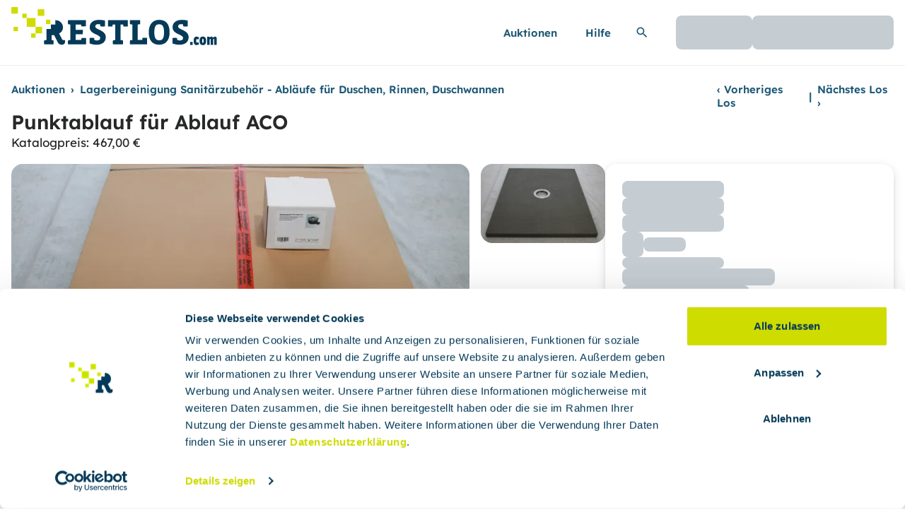

--- FILE ---
content_type: text/html; charset=utf-8
request_url: https://auktionen.restlos.com/auktionen/-/951/Lagerbereinigung-Sanitarzubeho/lose/248685/Punktablauf-fur-Ablauf-ACO
body_size: 23498
content:
<!DOCTYPE html><html lang="de" class=""><head>
    <meta charset="utf-8">
    <title>RESTLOS</title>
    <base href="/">
    <meta name="viewport" content="width=device-width, initial-scale=1">
    <!-- ?v is a cache-busting param for the CDN; must be incremented when asset changes, see https://app.clickup.com/t/33yzumq -->
    <link rel="icon" type="image/x-icon" href="/assets/favicons/favicon.ico?v=1">
    <!-- ?v is a cache-busting param for the CDN; must be incremented when asset changes, see https://app.clickup.com/t/33yzumq -->
    <link rel="apple-touch-icon" sizes="180x180" href="/assets/favicons/apple-touch-icon.png?v=1">
    <!-- ?v is a cache-busting param for the CDN; must be incremented when asset changes, see https://app.clickup.com/t/33yzumq -->
    <link rel="manifest" href="/manifest.webmanifest?1_48.2" id="web-manifest">
    <meta name="theme-color" content="#cedc01">

    <!-- Google Consent Mode -->
    <script data-cookieconsent="ignore">
      (function (w, d, s, l, i) {
        if (w) {
          w.dataLayer = w.dataLayer || [];
          function gtag() {
            dataLayer.push(arguments);
          }
          gtag('consent', 'default', {
            ad_personalization: 'denied',
            ad_storage: 'denied',
            ad_user_data: 'denied',
            analytics_storage: 'denied',
            functionality_storage: 'denied',
            personalization_storage: 'denied',
            security_storage: 'granted',
            wait_for_update: 500,
          });
          gtag('set', 'ads_data_redaction', true);
          gtag('set', 'url_passthrough', true);
        }
      })(window);
    </script>
    <!-- End Google Consent Mode-->

    <!--Cookiebot -->
    <script>
      (function (w, d, s) {
        if (w && !w['Cypress']) {
          var j = d.createElement(s);
          j.id = 'Cookiebot';
          j.src = 'https://consent.cookiebot.com/uc.js';
          j.setAttribute('data-cbid', 'ccebc870-909c-4957-99e5-c8548f791ca7');
          // IMPORTANT: don' use data-blockingmode="auto", see https://support.cookiebot.com/hc/en-us/community/posts/4416679807378/comments/5921786074396
          // j.setAttribute('data-blockingmode', 'auto');
          d.head.appendChild(j);
        }
      })(window, document, 'script');

      function CookiebotCallback_OnAccept() {
        document.body.setAttribute('data-cookie-consent-accepted', 'true');
      }

      function CookiebotCallback_OnDialogDisplay() {
        document.body.setAttribute(
          'data-cookie-consent-dialog-displayed',
          'true'
        );
      }

      function CookiebotCallback_OnLoad() {
        // we need to reload the page after the user actively changes their consent
        Cookiebot.changed && document.location.reload();
      }
    </script>
    <!-- End Cookiebot -->
  <link rel="stylesheet" href="styles.ff1051f6252d229f.css"><style>:root.dark {
        --color-transparent: transparent;  --color-primary: #CEDC00;  --color-primary-contrast: #292C00;  --color-primary-hover: #d2de14;  --color-primary-active: #d6e229;  --color-interactive: #6BB1D2;  --color-interactive-contrast: #181C1E;  --color-interactive-subtle: rgba(107, 177, 210, 0.16);  --color-interactive-selected: #0B2F43;  --color-interactive-hover: #76b7d5;  --color-interactive-active: #83bed9;  --color-secondary: #6BB1D2;  --color-secondary-contrast: #181C1E;  --color-secondary-subtle: rgba(107, 177, 210, 0.16);  --color-secondary-selected: #0B2F43;  --color-secondary-hover: #76b7d5;  --color-secondary-active: #83bed9;  --color-secondaryContainer: #102530;  --color-secondaryContainer-contrast: #C6E9F8;  --color-highlight: #D7F0FA;  --color-highlight-contrast: #1E5876;  --color-highlight-hover: #daf1fa;  --color-highlight-active: #dcf2fb;  --color-highlightContainer: #0B2F43;  --color-highlightContainer-contrast: #AADEF4;  --color-error: #F15F6D;  --color-error-contrast: #181C1E;  --color-errorContainer: #97111E;  --color-errorContainer-contrast: #FAC4C9;  --color-success: #37CA58;  --color-success-contrast: #181C1E;  --color-successContainer: #1C6C2E;  --color-successContainer-contrast: #BFEEC9;  --color-warning: #ECA166;  --color-warning-contrast: #181C1E;  --color-warningContainer: #774618;  --color-warningContainer-contrast: #F7D1B2;  --color-background: #181C1E;  --color-background-contrast: #F8F8F8;  --color-surface: #181C1E;  --color-surface-contrast: #F8F8F8;  --color-surface-hover: #2a2e30;  --color-surface-active: #343839;  --color-backgroundSubdued: #272829;  --color-backgroundSubdued-contrast: #BEC8CE;  --color-surfaceSubdued: #272829;  --color-surfaceSubdued-contrast: #BEC8CE;  --color-backgroundNonessential: #181C1E;  --color-backgroundNonessential-contrast: #7E929D;  --color-surfaceNonessential: #181C1E;  --color-surfaceNonessential-contrast: #7E929D;  --color-utility: #697983;  --color-utilitySubdued: #3E484E;  --color-utilitySubdued-contrast: #DBE0E4;  --color-utilityNonessential: #2B3135;  --color-utilityNonessential-contrast: #7E929D;  --color-dim: rgba(39, 40, 41, 0.8);  --color-shadow: rgba(0, 0, 0, 0.56);  --color-inverseSurface: rgba(24, 28, 30, 0.92);  --color-inverseSurface-contrast: #FFFFFF;  --color-inverseSurface-hover: rgba(42, 46, 48, 0.92);  --color-inverseSurface-active: rgba(61, 65, 66, 0.92);
      }</style><style ng-app-id="serverapp">[_nghost-serverapp-c2168840093]{display:flex;min-height:100%;flex-direction:column}</style><style ng-app-id="serverapp">[_nghost-serverapp-c3120653796]{pointer-events:none}[_nghost-serverapp-c3120653796]   .header-logo[_ngcontent-serverapp-c3120653796]{height:55px;width:291px;padding-top:.75rem;transition:transform .3s ease}.content-wrapper[_ngcontent-serverapp-c3120653796]{transition:.2s}@media (min-width: 1200px){[_nghost-serverapp-c3120653796]   header[_ngcontent-serverapp-c3120653796]{height:93px;display:flex;align-items:center!important;transition:height .2s ease,transform .2s ease;overflow:hidden}[_nghost-serverapp-c3120653796]   .container[_ngcontent-serverapp-c3120653796]{height:93px}.hide-header[_nghost-serverapp-c3120653796]   header[_ngcontent-serverapp-c3120653796]{transform:translateY(-100%)}}.account-link[_ngcontent-serverapp-c3120653796]{margin-left:0!important;width:100%;font-weight:400!important;color:var(--color-background-contrast, #272829)!important}[_nghost-serverapp-c3120653796]  .account-link span{margin-left:0}</style><style ng-app-id="serverapp">[_nghost-serverapp-c2225689062]   svg-icon[name=restlos-logo-mini].footer-background[_ngcontent-serverapp-c2225689062]   svg[_ngcontent-serverapp-c2225689062]   path[_ngcontent-serverapp-c2225689062], [_nghost-serverapp-c2225689062]   svg-icon[name=restlos-logo-mini].footer-background[_ngcontent-serverapp-c2225689062]   svg[_ngcontent-serverapp-c2225689062]   rect[_ngcontent-serverapp-c2225689062]{fill:var(--color-secondary-contrast, #FFFFFF)}.share-button[_ngcontent-serverapp-c2225689062]{display:flex!important;height:30px!important;width:30px;justify-content:center;padding:0!important}</style><style ng-app-id="serverapp">.scroll-button[_ngcontent-serverapp-c1244482427]{position:fixed;bottom:1.25rem;right:1.25rem;z-index:50;opacity:1;transition-property:opacity;transition-timing-function:cubic-bezier(.4,0,.2,1);transition-duration:.15s}.scroll-button-hidden[_ngcontent-serverapp-c1244482427]{opacity:0}.scroll-button-desktop[_ngcontent-serverapp-c1244482427]{display:none}@media (min-width: 992px){.scroll-button-desktop[_ngcontent-serverapp-c1244482427]{display:inline-block}}.scroll-button-mobile[_ngcontent-serverapp-c1244482427]{display:block}@media (min-width: 992px){.scroll-button-mobile[_ngcontent-serverapp-c1244482427]{display:none}}</style><style ng-app-id="serverapp">.cdk-overlay-container,.cdk-global-overlay-wrapper{pointer-events:none;top:0;left:0;height:100%;width:100%}.cdk-overlay-container{position:fixed;z-index:1000}.cdk-overlay-container:empty{display:none}.cdk-global-overlay-wrapper{display:flex;position:absolute;z-index:1000}.cdk-overlay-pane{position:absolute;pointer-events:auto;box-sizing:border-box;display:flex;max-width:100%;max-height:100%;z-index:1000}.cdk-overlay-backdrop{position:absolute;inset:0;pointer-events:auto;-webkit-tap-highlight-color:rgba(0,0,0,0);opacity:0;touch-action:manipulation;z-index:1000;transition:opacity .4s cubic-bezier(.25,.8,.25,1)}@media (prefers-reduced-motion){.cdk-overlay-backdrop{transition-duration:1ms}}.cdk-overlay-backdrop-showing{opacity:1}@media (forced-colors: active){.cdk-overlay-backdrop-showing{opacity:.6}}.cdk-overlay-dark-backdrop{background:#00000052}.cdk-overlay-transparent-backdrop{transition:visibility 1ms linear,opacity 1ms linear;visibility:hidden;opacity:1}.cdk-overlay-transparent-backdrop.cdk-overlay-backdrop-showing,.cdk-high-contrast-active .cdk-overlay-transparent-backdrop{opacity:0;visibility:visible}.cdk-overlay-backdrop-noop-animation{transition:none}.cdk-overlay-connected-position-bounding-box{position:absolute;display:flex;flex-direction:column;min-width:1px;min-height:1px;z-index:1000}.cdk-global-scrollblock{position:fixed;width:100%;overflow-y:scroll}.q-common-cdk-dialog-projected-content-with-shadow{box-shadow:-1px 3px 10px -2px #1f1f1f}.q-common-cdk-dialog-projected-content-wrapper{position:relative;pointer-events:all}.q-common-cdk-dialog-projected-content{overflow:auto;max-width:calc(100vw - 1rem);max-height:calc(95vh - 3rem);max-height:calc(100dvh - 3rem);border-radius:4px;margin:auto}.q-common-cdk-dialog-without-close-button .q-common-cdk-dialog-projected-content{max-height:calc(95vh - 1rem);max-height:calc(100dvh - 1rem)}.q-common-cdk-dialog-without-close-button.fullscreen .q-common-cdk-dialog-projected-content,.q-common-cdk-dialog-projected-content.fullscreen{max-width:95vw;max-width:100dvw;max-height:95vh;max-height:100dvh}.q-common-cdk-dialog-projected-content.remove-border-on-mobile{border-radius:0}.q-common-cdk-dialog-without-close-button .q-common-cdk-dialog-projected-content.fullscreen{max-width:95vw;max-width:100dvw;max-height:95vh;max-height:100dvh}.q-common-cdk-dialog-close-button{top:-1.5rem;right:0}.q-common-cdk-dialog-close-button svg{filter:drop-shadow(-1px 2px 2px #1f1f1f)}.cdk-overlay-pane{border-radius:8px}@media (min-width: 576px){.q-common-cdk-dialog-projected-content{overflow:auto;max-width:calc(100vw - 4rem);max-height:calc(95vh - 4rem);max-height:calc(100dvh - 4rem);margin:auto}.q-common-cdk-dialog-without-close-button .q-common-cdk-dialog-projected-content{max-width:calc(100vw - 1rem);max-height:calc(95vh - 1rem);max-height:calc(100dvh - 1rem)}.q-common-cdk-dialog-close-button{top:-1.5rem;right:-1.5rem}}@media (min-width: 768px){.q-common-cdk-dialog-projected-content-wrapper{position:relative;margin:2rem}.q-common-cdk-dialog-projected-content.remove-border-on-mobile{border-radius:4px}}html.cdk-global-scrollblock{overscroll-behavior:none!important}@media print{html.cdk-global-scrollblock{position:relative!important;overflow:visible!important}html.cdk-global-scrollblock q-root,html.cdk-global-scrollblock .cdk-overlay-backdrop{display:none}html.cdk-global-scrollblock .cdk-overlay-container,html.cdk-global-scrollblock .cdk-overlay-pane,html.cdk-global-scrollblock .q-common-cdk-dialog-projected-content{position:relative!important;height:auto!important;max-height:none;width:100%!important;max-width:none}html.cdk-global-scrollblock .q-common-cdk-dialog-projected-content-wrapper{margin:0}}
</style><style ng-app-id="serverapp">.inherit-text-colors[_ngcontent-serverapp-c1534261870]{color:unset!important;fill:unset!important}</style><style ng-app-id="serverapp">[_nghost-serverapp-c750102785]{overflow:hidden}</style><style ng-app-id="serverapp">.search-button[_ngcontent-serverapp-c3460510631]{height:calc(3rem - 3px)}</style><style ng-app-id="serverapp">[_nghost-serverapp-c1000862669]{overflow:hidden}</style><style ng-app-id="serverapp">[_nghost-serverapp-c2530530553]{position:relative;display:block}[headerColor=primary][_nghost-serverapp-c2530530553]   .collapse-header[_ngcontent-serverapp-c2530530553]{background-color:var(--color-primary, #CEDC00)}[headerColor=surface][_nghost-serverapp-c2530530553]   .collapse-header[_ngcontent-serverapp-c2530530553]{overflow:hidden;background-color:var(--color-surface, #FFFFFF);padding:0}[headerColor=surface][_nghost-serverapp-c2530530553]   .collapse-header[_ngcontent-serverapp-c2530530553] > .icon[_ngcontent-serverapp-c2530530553]{background-color:var(--color-primary, #CEDC00);padding:.75rem}[headerColor=surface][_nghost-serverapp-c2530530553]   .collapse-header[_ngcontent-serverapp-c2530530553] > .title[_ngcontent-serverapp-c2530530553]{padding-left:.75rem;padding-right:.75rem;padding-top:0;padding-bottom:0}[headerColor=lot-container][_nghost-serverapp-c2530530553]   .collapse-header[_ngcontent-serverapp-c2530530553]{overflow:hidden;background-color:var(--color-secondary, #1E5876);padding:0;text-transform:uppercase;color:var(--color-secondary-contrast, #FFFFFF)}[headerColor=lot-container][_nghost-serverapp-c2530530553]   .collapse-header[_ngcontent-serverapp-c2530530553] > .icon[_ngcontent-serverapp-c2530530553]{background-color:var(--color-secondary, #1E5876);fill:var(--color-secondary-contrast, #FFFFFF);padding:.75rem}[headerColor=lot-container][_nghost-serverapp-c2530530553]   .collapse-header[_ngcontent-serverapp-c2530530553] > .title[_ngcontent-serverapp-c2530530553]{padding-left:.75rem;padding-right:.75rem;padding-top:0;padding-bottom:0}[headerColor=lot-container][_nghost-serverapp-c2530530553]   .collapse-content[_ngcontent-serverapp-c2530530553]{max-width:100%;border-left-width:2px;border-right-width:2px;border-bottom-width:2px;border-style:solid;border-color:var(--color-secondary, #1E5876)}[_nghost-serverapp-c2530530553]     ol{list-style-position:inside;list-style-type:decimal}[_nghost-serverapp-c2530530553]     ul{list-style-position:inside;list-style-type:disc}[_nghost-serverapp-c2530530553]     li{margin-top:.25rem;margin-bottom:.25rem;color:var(--color-backgroundSubdued-contrast, #536068)}[_nghost-serverapp-c2530530553]     a{font-weight:700;color:var(--color-background-contrast, #272829)}[_nghost-serverapp-c2530530553]     p{margin-top:.75rem;margin-bottom:.75rem}</style><style ng-app-id="serverapp">.input-container[_ngcontent-serverapp-c879271455]:focus-within{outline:2px solid transparent;outline-offset:2px;box-shadow:0 0 0 1px #053a58,0 0 0 5px #053a5829}.error[_ngcontent-serverapp-c879271455]   .input-container[_ngcontent-serverapp-c879271455]{border-color:var(--color-error, #BA1524);box-shadow:none}.error[_ngcontent-serverapp-c879271455]   .input-container[_ngcontent-serverapp-c879271455]:focus-within{box-shadow:none}.input-container-disabled[_ngcontent-serverapp-c879271455]{cursor:not-allowed;border-color:var(--color-surfaceSubdued, #F8F8F8);background-color:var(--color-surfaceSubdued, #F8F8F8);color:var(--color-surfaceSubdued-contrast, #536068)}.input-container-disabled[_ngcontent-serverapp-c879271455]::placeholder{color:var(--color-surfaceNonessential, #EBEEF0)}.no-label[_ngcontent-serverapp-c879271455]{display:none}.slot-container[_ngcontent-serverapp-c879271455]     button{height:calc(3rem - 2px)!important}[_ngcontent-serverapp-c879271455]::-webkit-calendar-picker-indicator{display:none}input[type=search][_ngcontent-serverapp-c879271455]::-webkit-search-decoration, input[type=search][_ngcontent-serverapp-c879271455]::-webkit-search-cancel-button, input[type=search][_ngcontent-serverapp-c879271455]::-webkit-search-results-button, input[type=search][_ngcontent-serverapp-c879271455]::-webkit-search-results-decoration{-webkit-appearance:none}</style><meta name="robots" content="all"><meta name="googlebot" content="all"><style ng-app-id="serverapp">[_nghost-serverapp-c2687100523]{display:block}</style><style ng-app-id="serverapp">.cdk-overlay-container,.cdk-global-overlay-wrapper{pointer-events:none;top:0;left:0;height:100%;width:100%}.cdk-overlay-container{position:fixed}@layer cdk-overlay{.cdk-overlay-container{z-index:1000}}.cdk-overlay-container:empty{display:none}.cdk-global-overlay-wrapper{display:flex;position:absolute}@layer cdk-overlay{.cdk-global-overlay-wrapper{z-index:1000}}.cdk-overlay-pane{position:absolute;pointer-events:auto;box-sizing:border-box;display:flex;max-width:100%;max-height:100%}@layer cdk-overlay{.cdk-overlay-pane{z-index:1000}}.cdk-overlay-backdrop{position:absolute;top:0;bottom:0;left:0;right:0;pointer-events:auto;-webkit-tap-highlight-color:rgba(0,0,0,0);opacity:0;touch-action:manipulation}@layer cdk-overlay{.cdk-overlay-backdrop{z-index:1000;transition:opacity 400ms cubic-bezier(0.25, 0.8, 0.25, 1)}}@media(prefers-reduced-motion){.cdk-overlay-backdrop{transition-duration:1ms}}.cdk-overlay-backdrop-showing{opacity:1}@media(forced-colors: active){.cdk-overlay-backdrop-showing{opacity:.6}}@layer cdk-overlay{.cdk-overlay-dark-backdrop{background:rgba(0,0,0,.32)}}.cdk-overlay-transparent-backdrop{transition:visibility 1ms linear,opacity 1ms linear;visibility:hidden;opacity:1}.cdk-overlay-transparent-backdrop.cdk-overlay-backdrop-showing,.cdk-high-contrast-active .cdk-overlay-transparent-backdrop{opacity:0;visibility:visible}.cdk-overlay-backdrop-noop-animation{transition:none}.cdk-overlay-connected-position-bounding-box{position:absolute;display:flex;flex-direction:column;min-width:1px;min-height:1px}@layer cdk-overlay{.cdk-overlay-connected-position-bounding-box{z-index:1000}}.cdk-global-scrollblock{position:fixed;width:100%;overflow-y:scroll}
</style><style ng-app-id="serverapp">.custom-left-position[_ngcontent-serverapp-c3133136198]{left:calc(50% - 320px)}</style><style ng-app-id="serverapp">[_nghost-serverapp-c3690600225]   svg-icon[name=eye][_ngcontent-serverapp-c3690600225]   svg[_ngcontent-serverapp-c3690600225]{width:20px!important}.observe-icon[_ngcontent-serverapp-c3690600225]{padding:6px 14px}.share[_ngcontent-serverapp-c3690600225] > button[_ngcontent-serverapp-c3690600225]{height:2.5rem!important;width:2.5rem!important}.lot-details-text-block[_ngcontent-serverapp-c3690600225]{display:flex;flex-direction:column;row-gap:.75rem}.separator-line[_ngcontent-serverapp-c3690600225]{height:1px;border-width:0px;background-color:var(--color-surfaceNonessential, #EBEEF0)}</style><style ng-app-id="serverapp">.menu-mobile[_ngcontent-serverapp-c3147820503]{height:95vh;height:100dvh}.from-the-right[_ngcontent-serverapp-c3147820503]{top:0;right:0}.from-the-right[_ngcontent-serverapp-c3147820503]:not(.menu-open){--tw-translate-x: 100%;transform:translate(var(--tw-translate-x),var(--tw-translate-y)) rotate(var(--tw-rotate)) skew(var(--tw-skew-x)) skewY(var(--tw-skew-y)) scaleX(var(--tw-scale-x)) scaleY(var(--tw-scale-y))}.from-the-right.menu-open[_ngcontent-serverapp-c3147820503]{--tw-translate-x: 0px;transform:translate(var(--tw-translate-x),var(--tw-translate-y)) rotate(var(--tw-rotate)) skew(var(--tw-skew-x)) skewY(var(--tw-skew-y)) scaleX(var(--tw-scale-x)) scaleY(var(--tw-scale-y))}@media (min-width: 768px){.from-the-right.breakpoint-md[_ngcontent-serverapp-c3147820503]{position:relative;z-index:auto;height:auto;width:auto;max-width:100%;--tw-translate-x: 0px;transform:translate(var(--tw-translate-x),var(--tw-translate-y)) rotate(var(--tw-rotate)) skew(var(--tw-skew-x)) skewY(var(--tw-skew-y)) scaleX(var(--tw-scale-x)) scaleY(var(--tw-scale-y));overflow:initial;background:initial}}@media (min-width: 992px){.from-the-right.breakpoint-lg[_ngcontent-serverapp-c3147820503]{position:relative;z-index:auto;height:auto;width:auto;max-width:100%;--tw-translate-x: 0px;transform:translate(var(--tw-translate-x),var(--tw-translate-y)) rotate(var(--tw-rotate)) skew(var(--tw-skew-x)) skewY(var(--tw-skew-y)) scaleX(var(--tw-scale-x)) scaleY(var(--tw-scale-y));overflow:initial;background:initial}}.from-the-bottom[_ngcontent-serverapp-c3147820503]{bottom:0;left:0}.from-the-bottom[_ngcontent-serverapp-c3147820503]:not(.menu-open){--tw-translate-y: 100%;transform:translate(var(--tw-translate-x),var(--tw-translate-y)) rotate(var(--tw-rotate)) skew(var(--tw-skew-x)) skewY(var(--tw-skew-y)) scaleX(var(--tw-scale-x)) scaleY(var(--tw-scale-y))}.from-the-bottom.menu-open[_ngcontent-serverapp-c3147820503]{--tw-translate-y: 0px;transform:translate(var(--tw-translate-x),var(--tw-translate-y)) rotate(var(--tw-rotate)) skew(var(--tw-skew-x)) skewY(var(--tw-skew-y)) scaleX(var(--tw-scale-x)) scaleY(var(--tw-scale-y))}</style><style ng-app-id="serverapp">[_nghost-serverapp-c4180503159]   svg-icon[name=calculator][_ngcontent-serverapp-c4180503159]   svg[_ngcontent-serverapp-c4180503159]{width:12px!important}.calculator-button[_ngcontent-serverapp-c4180503159]{padding:.125rem!important}[_nghost-serverapp-c4180503159]   svg-icon[name=format-list][_ngcontent-serverapp-c4180503159]   svg[_ngcontent-serverapp-c4180503159]{width:14px!important}</style><style ng-app-id="serverapp">.cdk-visually-hidden{border:0;clip:rect(0 0 0 0);height:1px;margin:-1px;overflow:hidden;padding:0;position:absolute;width:1px;white-space:nowrap;outline:0;-webkit-appearance:none;-moz-appearance:none;left:0}[dir=rtl] .cdk-visually-hidden{left:auto;right:0}
</style><style ng-app-id="serverapp">[_nghost-serverapp-c820785743]{position:relative;display:block}</style><style ng-app-id="serverapp">.page-count[_ngcontent-serverapp-c3971765761]{color:var(--color-backgroundNonessential-contrast, #697983)}@media print{.print-style[_ngcontent-serverapp-c3971765761]{height:auto;overflow-y:visible}}</style><style ng-app-id="serverapp">.backdrop[_ngcontent-serverapp-c582720991]{pointer-events:auto;position:fixed;inset:0;opacity:1;z-index:1000;background-color:#00070ba1;transition:opacity .4s cubic-bezier(.25,.8,.25,1)}.spinner[_ngcontent-serverapp-c582720991]{font-size:3rem;--q-spinner-color: rgb(255 255 255) !important}.popup-height[_ngcontent-serverapp-c582720991]{height:calc(95vh - 4rem);max-height:calc(95vh - 4rem);height:calc(99dvh - 4rem);max-height:calc(99dvh - 4rem)}@media print{.popup-height[_ngcontent-serverapp-c582720991]{height:fit-content;max-height:fit-content}}</style><style ng-app-id="serverapp">[_nghost-serverapp-c2079458972]{position:relative}</style><style ng-app-id="serverapp">[_nghost-serverapp-c20693980]{display:block}</style><style ng-app-id="serverapp">@media (min-width: 992px){[_nghost-serverapp-c629477372]     [gallery-content-bottom-left]{border-bottom-left-radius:8px}[_nghost-serverapp-c629477372]     [gallery-content-top-left]{border-top-left-radius:8px}[_nghost-serverapp-c629477372]     [gallery-content-top-right]{border-top-right-radius:8px}}  .pswp{--pswp-bg: #222;--pswp-placeholder-bg: #222}  .pswp-image-bullets-indicator{position:absolute;bottom:1rem;left:50%;display:flex;width:100%;max-width:100%;--tw-translate-x: -50%;transform:translate(var(--tw-translate-x),var(--tw-translate-y)) rotate(var(--tw-rotate)) skew(var(--tw-skew-x)) skewY(var(--tw-skew-y)) scaleX(var(--tw-scale-x)) scaleY(var(--tw-scale-y));flex-direction:column;align-items:center;justify-content:center;gap:1.25rem}  .pswp-outer-image-bullets-wrapper{width:90%;max-width:fit-content;border-radius:16px;background-color:var(--color-inverseSurface, rgba(24, 28, 30, .92));padding-left:14px;padding-right:14px;padding-top:14px;padding-bottom:.125rem}  .pswp-image-bullets-container{display:flex;scroll-snap-type:x var(--tw-scroll-snap-strictness);--tw-scroll-snap-strictness: mandatory;align-items:center;gap:1rem;overflow-x:auto;scroll-behavior:smooth;border-radius:16px;padding-bottom:.5rem}  .pswp-image-bullet{margin-bottom:4px;height:60px;width:60px;flex:0 0 60px;border-radius:16px}@media (min-width: 768px){  .pswp-image-bullet{height:80px;width:80px;flex:0 0 80px}}  .pswp-image-bullet img{height:60px;width:60px;border-radius:16px;border-width:2px;border-style:solid;border-color:var(--color-transparent, transparent);object-fit:cover}@media (min-width: 768px){  .pswp-image-bullet img{height:80px;width:80px}}  .pswp-image-bullet-active img{border-width:2px;border-style:solid;border-color:#fff}  .pswp-image-bullets-button-chevron{position:relative;box-sizing:border-box;display:block;height:22px;width:22px;border-radius:9999px;border-width:2px;border-style:solid;border-color:var(--color-transparent, transparent)}  .pswp-left-right-image-bullets-button-chevron-left:after{position:absolute;left:.25rem;top:.125rem;box-sizing:border-box;display:block;height:10px;width:10px;--tw-rotate: 135deg;transform:translate(var(--tw-translate-x),var(--tw-translate-y)) rotate(var(--tw-rotate)) skew(var(--tw-skew-x)) skewY(var(--tw-skew-y)) scaleX(var(--tw-scale-x)) scaleY(var(--tw-scale-y));border-right:2px solid white;border-bottom:2px solid white;content:""}  .pswp-left-right-image-bullets-button-chevron-right:after{position:absolute;left:.25rem;top:.125rem;box-sizing:border-box;display:block;height:10px;width:10px;--tw-rotate: -45deg;transform:translate(var(--tw-translate-x),var(--tw-translate-y)) rotate(var(--tw-rotate)) skew(var(--tw-skew-x)) skewY(var(--tw-skew-y)) scaleX(var(--tw-scale-x)) scaleY(var(--tw-scale-y));border-right:2px solid white;border-bottom:2px solid white;content:""}  .pswp-hide-open-image-bullets-button-chevron-down:after{position:absolute;left:.25rem;top:.125rem;box-sizing:border-box;display:block;height:10px;width:10px;--tw-rotate: 45deg;transform:translate(var(--tw-translate-x),var(--tw-translate-y)) rotate(var(--tw-rotate)) skew(var(--tw-skew-x)) skewY(var(--tw-skew-y)) scaleX(var(--tw-scale-x)) scaleY(var(--tw-scale-y));border-right:2px solid white;border-bottom:2px solid white;content:""}  .pswp-hide-open-image-bullets-button-chevron-up:after{position:absolute;left:.25rem;top:6px;box-sizing:border-box;display:block;height:10px;width:10px;--tw-rotate: 225deg;transform:translate(var(--tw-translate-x),var(--tw-translate-y)) rotate(var(--tw-rotate)) skew(var(--tw-skew-x)) skewY(var(--tw-skew-y)) scaleX(var(--tw-scale-x)) scaleY(var(--tw-scale-y));border-right:2px solid white;border-bottom:2px solid white;content:""}  .pswp__button{z-index:50}@supports (selector(:nth-child(1 of x))) and (not (-webkit-touch-callout: none)){@media screen and (min-width: 900px){q-card-image[_ngcontent-serverapp-c629477372]{height:334px}}}</style><style ng-app-id="serverapp">@keyframes _ngcontent-serverapp-c3315754577_blink{50%{opacity:.2}to{opacity:1}}.blink[_ngcontent-serverapp-c3315754577]{animation:_ngcontent-serverapp-c3315754577_blink .6s infinite}@keyframes _ngcontent-serverapp-c3315754577_slide-in-fade-in{0%{opacity:0;transform:translate(100%)}to{opacity:1;transform:translate(0)}}@keyframes _ngcontent-serverapp-c3315754577_fade-out{0%{opacity:1}to{opacity:0}}.slide-fade-in[_ngcontent-serverapp-c3315754577]{animation:_ngcontent-serverapp-c3315754577_slide-in-fade-in .5s ease-in forwards}.fade-out[_ngcontent-serverapp-c3315754577]{animation:_ngcontent-serverapp-c3315754577_fade-out .5s ease-out forwards}</style><style ng-app-id="serverapp">button[_ngcontent-serverapp-c2577168457]{line-height:100%}</style><meta name="twitter:card" content="summary_large_image"><meta property="og:title" content="Punktablauf für Ablauf ACO"><meta property="og:type" content="website"><meta property="og:description" content="Größe: 1300x1000x50 mm, Ablaufposition 650/500 mm, Duschelement für Ablauf ACO aus FCKW und HFCKW freiem Polystyrolschaum.Das Element kann nach dem Einbau direkt befließt werden.Inklusive Ablauf waagerecht, DIN gerecht mit Sperrwasserhöhe 50 mm und Edelstahlrost.Werkseitig abgedichtet nach DIN 18534-1, Wassereinwirkungsklasse W2-I, oberseitiges Gefälle ca. 2 %. Rollstuhlbefahrbar bei Fliesengröße = 50x50mm, inklusive Einbauanleitung"><meta property="og:image" content="https://assets.prod.restlos.com/images/prod/951/lot-117-0_1706520700192/720.webp"><meta property="og:url" content="https://platform.pu.restlos.cloudopserve.io/auktionen/-/951/Lagerbereinigung-Sanitarzubeho/lose/248685/Punktablauf-fur-Ablauf-ACO"><style ng-app-id="serverapp">.share-button[_ngcontent-serverapp-c1519981138]{display:flex!important;height:30px!important;width:30px!important;justify-content:center;padding:0!important}</style><style ng-app-id="serverapp">[_nghost-serverapp-c2109174959]{position:relative;margin:0;display:flex;height:100%;padding:0}</style><style ng-app-id="serverapp">[_nghost-serverapp-c2271266584]{position:relative;display:block;height:100%;width:100%;overflow:hidden}</style><style ng-app-id="serverapp">[_nghost-serverapp-c3219942190]{position:relative;display:flex;height:100%;width:100%;justify-content:center;background-image:none}@keyframes _ngcontent-serverapp-c3219942190_change-opacity{0%{opacity:.45}50%{opacity:.7}to{opacity:.45}}.server-side-animation[_ngcontent-serverapp-c3219942190]{animation:_ngcontent-serverapp-c3219942190_change-opacity 2s cubic-bezier(.4,0,.6,1) infinite}@media print{.main-image-container[_ngcontent-serverapp-c3219942190]{background-color:var(--color-surfaceSubdued-contrast, #536068)!important;-webkit-print-color-adjust:exact;print-color-adjust:exact}}</style></head>
  <body>
    <q-root class="relative" ng-version="20.3.2" _nghost-serverapp-c2168840093="" ng-server-context="ssr"><div _ngcontent-serverapp-c2168840093="" aria-hidden="true" class="hidden" id="q-ssr-session-id" data="sid_1768843428101_84:no-interaction-id:/auktionen/-/951/Lagerbereinigung-Sanitarzubeho/lose/248685/Punktablauf-fur-Ablauf-ACO"></div><!----><aside _ngcontent-serverapp-c2168840093=""><q-verification-banner _ngcontent-serverapp-c2168840093=""><!----></q-verification-banner><!----><!----></aside><q-header _ngcontent-serverapp-c2168840093="" class="xl:sticky xl:top-0 xl:z-20" _nghost-serverapp-c3120653796=""><header _ngcontent-serverapp-c3120653796="" class="bg-interactive-contrast w-full pointer-events-auto border-b-[1px] border-b-utilityNonessential" data-testid="keycloak-initializing"><div _ngcontent-serverapp-c3120653796="" data-testid="mobile-menu" class="py-m xl:hidden"><div _ngcontent-serverapp-c3120653796="" data-testid="menu-content" class="container flex justify-between items-center gap-s"><a _ngcontent-serverapp-c3120653796="" title="Link zur Startseite" aria-label="Link zur Startseite" class="block w-[156px] h-[29px]" href="/auktionen"><q-icon _ngcontent-serverapp-c3120653796="" role="img" aria-label="Restlos Logo" data-test-name="restlos-logo-compact"><svg-icon data-test-name="restlos-logo-compact"><svg width="100%" height="100%" viewBox="0 0 258 48" fill="none" xmlns="http://www.w3.org/2000/svg"><path d="M185.487 47.3763C177.458 47.3763 172.367 42.551 172.367 31.8261C172.367 21.3237 177.641 16.0925 185.44 16.0925C193.506 16.0925 198.51 20.9623 198.51 31.7362C198.51 42.2839 193.194 47.3763 185.487 47.3763ZM185.44 21.6378C181.338 21.6378 179.353 24.0282 179.353 31.7362C179.353 39.3097 181.427 41.8328 185.487 41.8328C189.632 41.8328 191.525 39.3097 191.525 31.7362C191.525 23.9375 189.317 21.6378 185.44 21.6378Z" fill="#053A58"></path><path d="M90.9564 38.8999C90.1457 38.8999 88.7484 38.9444 87.9813 39.036L87.6793 41.4046H80.7237V34.168H89.4248C89.654 32.344 89.774 30.5081 89.7844 28.6698H80.7246V22.0694H87.4062L87.7125 24.1639C88.4796 24.2564 89.8742 24.3463 90.6841 24.3463C91.6039 24.3334 92.5224 24.2724 93.4358 24.1639V16.5476H71.1228C71.0337 17.3854 70.9885 18.2273 70.9876 19.0698C70.9871 19.8981 71.0323 20.7259 71.1228 21.5492L74.0543 22.0022V41.4753L71.1228 41.9257C71.0323 42.749 70.9872 43.5768 70.9876 44.4051C70.9885 45.2485 71.0336 46.0912 71.1228 46.9298H93.7055V39.0352C92.7921 38.9431 91.8745 38.8977 90.9564 38.899" fill="#053A58"></path><path d="M170.229 38.763C169.301 38.6707 168.369 38.6255 167.436 38.6277C166.671 38.6277 165.274 38.6705 164.507 38.763L164.205 41.4012H158.464V21.9953L161.484 21.5423C161.575 20.719 161.62 19.8912 161.619 19.0629C161.619 18.2204 161.574 17.3785 161.484 16.5408H148.864C148.774 17.3785 148.729 18.2204 148.729 19.0629C148.727 19.8913 148.773 20.719 148.864 21.5423L151.795 21.9953V41.4693L148.864 41.9196C148.773 42.7429 148.727 43.5707 148.729 44.3991C148.729 45.2425 148.774 46.0853 148.864 46.9239H170.23L170.229 38.763Z" fill="#053A58"></path><path d="M121.285 16.5451V24.3412C122.183 24.45 123.086 24.5106 123.991 24.5227C124.758 24.5227 126.064 24.4354 126.831 24.3412L127.077 22.0721H130.358V41.471L127.429 41.924C127.337 42.7472 127.292 43.575 127.295 44.4034C127.293 45.2468 127.338 46.0897 127.429 46.9282H139.958C140.05 46.0897 140.096 45.2469 140.095 44.4034C140.097 43.575 140.051 42.7471 139.958 41.924L137.029 41.471V22.0712H140.312L140.56 24.3403C141.326 24.4276 142.634 24.5218 143.399 24.5218C144.304 24.5098 145.207 24.4492 146.105 24.3403V16.5442L121.285 16.5451Z" fill="#053A58"></path><path d="M48.9587 15.8865H43.4387V21.4126H48.9587V15.8865Z" fill="#CEDC00"></path><path d="M65.9876 41.608C65.4323 41.6721 64.8715 41.5467 64.3963 41.2522C63.9211 40.9578 63.5593 40.5114 63.3694 39.9856L60.9136 35.2973L59.8567 33.2708C61.1535 32.7045 62.2759 31.8029 63.1085 30.6587L63.1207 30.643C64.181 29.1619 64.7425 27.3818 64.7239 25.5603V25.5297C64.7247 24.3498 64.4929 23.1813 64.0417 22.0911C63.5905 21.0008 62.9287 20.0103 62.0943 19.176C61.2599 18.3418 60.2692 17.6802 59.1789 17.2292C58.0885 16.7782 56.92 16.5466 55.7401 16.5476H55.2531H55.1658V22.0737H49.6458V27.5937H44.1249V41.4753L41.1943 41.9256C41.105 42.7491 41.061 43.5768 41.0625 44.4051C41.0623 45.2484 41.1063 46.0911 41.1943 46.9299H52.8269C52.9158 46.0912 52.9606 45.2484 52.9613 44.4051C52.962 43.5767 52.9171 42.749 52.8269 41.9256L50.6189 41.4753V35.299H53.7276L57.7831 43.5027C59.2257 46.4315 60.7591 47.3785 63.2359 47.3785C65.7127 47.3785 67.2958 46.2517 67.2958 43.9093V41.6089L65.9876 41.608Z" fill="#053A58"></path><path d="M30.337 33.0989H24.8318V38.6136H30.337V33.0989Z" fill="#CEDC00"></path><path d="M30.3244 13.8035H19.3228V24.8304H30.3244V13.8035Z" fill="#CEDC00"></path><path d="M8.27345 0H0V8.29265H8.27345V0Z" fill="#CEDC00"></path><path d="M38.586 24.8318H30.3274V33.1105H38.586V24.8318Z" fill="#CEDC00"></path><path d="M8.26322 24.8232H2.75806V30.3398H8.26322V24.8232Z" fill="#CEDC00"></path><path d="M19.295 8.27563H13.7898V13.7904H19.295V8.27563Z" fill="#CEDC00"></path><path d="M41.3541 2.75464H33.0955V11.0333H41.3541V2.75464Z" fill="#CEDC00"></path><path d="M107.121 47.3772C104.089 47.4167 101.076 46.8813 98.2432 45.7994V38.9048C99.0085 38.8176 100.228 38.725 100.994 38.725C101.804 38.725 103.112 38.8123 103.878 38.9048L104.237 41.564C105.357 41.8437 106.509 41.9804 107.663 41.9707C110.277 41.9707 111.451 40.9339 111.451 38.9493C111.451 34.0367 98.2859 34.5325 98.2859 25.3828C98.2859 19.4779 102.976 16.0943 110.009 16.0943C112.499 16.0878 114.98 16.3763 117.401 16.954V24.2561C116.637 24.3434 115.417 24.4359 114.609 24.4359C113.844 24.4359 112.445 24.3486 111.68 24.2561L111.32 21.6868C110.528 21.5685 109.729 21.5078 108.928 21.5053C106.181 21.5053 105.322 22.5866 105.322 24.5266C105.322 28.6738 118.441 28.7157 118.441 37.8663C118.441 43.9544 113.845 47.379 107.126 47.379" fill="#053A58"></path><path d="M211.061 47.3772C208.029 47.4167 205.016 46.8813 202.183 45.7994V38.9048C202.948 38.8176 204.167 38.725 204.934 38.725C205.744 38.725 207.052 38.8123 207.82 38.9048L208.177 41.564C209.297 41.8438 210.449 41.9804 211.604 41.9707C214.216 41.9707 215.39 40.9339 215.39 38.9493C215.39 34.0367 202.225 34.5325 202.225 25.3828C202.225 19.4779 206.915 16.0943 213.948 16.0943C216.437 16.0878 218.919 16.3763 221.34 16.954V24.2561C220.576 24.3434 219.356 24.4359 218.547 24.4359C217.783 24.4359 216.385 24.3486 215.618 24.2561L215.259 21.6868C214.468 21.5686 213.669 21.5079 212.869 21.5053C210.121 21.5053 209.262 22.5866 209.262 24.5266C209.262 28.6738 222.38 28.7157 222.38 37.8663C222.38 43.9544 217.785 47.379 211.065 47.379" fill="#053A58"></path><path d="M227.411 43.8528H224.291V47.6596H227.411V43.8528Z" fill="#053A58"></path><path d="M234.359 40.9682C233.613 40.517 233.202 40.222 232.809 40.222C232.103 40.222 231.926 41.2038 231.926 42.4989C231.926 43.7941 232.101 44.7942 232.79 44.7942C233.362 44.6757 233.9 44.4276 234.361 44.0689L235.636 46.6784C234.586 47.3533 233.388 47.764 232.145 47.8758C230.281 47.8758 228.672 46.2482 228.672 42.4989C228.672 38.7314 230.28 37.1404 232.145 37.1404C233.386 37.2611 234.582 37.6712 235.636 38.3378L234.359 40.9682Z" fill="#053A58"></path><path d="M240.227 39.8878C239.481 39.8878 239.305 40.8303 239.305 42.4981C239.305 44.1659 239.48 45.1268 240.227 45.1268C240.974 45.1268 241.129 44.1851 241.129 42.5173C241.129 40.8495 240.973 39.8869 240.227 39.8869M240.227 47.8741C237.402 47.8741 236.066 45.9113 236.066 42.4972C236.066 39.0831 237.381 37.1387 240.227 37.1387C243.073 37.1387 244.387 39.1014 244.387 42.5164C244.387 45.9314 243.092 47.8732 240.227 47.8732" fill="#053A58"></path><path d="M248.821 38.5533C249.06 38.1568 249.388 37.8221 249.78 37.5765C250.172 37.331 250.617 37.1816 251.077 37.1404C251.543 37.1593 251.989 37.331 252.348 37.6289C252.706 37.9269 252.956 38.3346 253.059 38.7889C253.293 38.3273 253.641 37.9332 254.071 37.6446C254.5 37.356 254.997 37.1824 255.513 37.1404C256.847 37.1404 257.672 38.2392 257.672 40.1827V47.6593H254.454V41.223C254.454 40.4768 254.414 39.927 254.041 39.927C253.708 39.927 253.43 40.3197 253.256 40.7517V47.6593H250.018V41.223C250.018 40.4768 249.999 39.927 249.605 39.927C249.272 39.927 248.994 40.3398 248.82 40.8102V47.6593H245.601V37.356H248.82L248.821 38.5533Z" fill="#053A58"></path></svg></svg-icon><!----><!----></q-icon></a><div _ngcontent-serverapp-c3120653796="" class="flex items-center justify-end gap-s print:!hidden"><button _ngcontent-serverapp-c3120653796="" icon="search" data-testid="open-mobile-search-button" aria-label="globale Suche öffnen" type="button" class="h-5xl min-w-5xl flex flex-row items-center justify-center font-bold font-sans-condensed text-body-regular cursor-pointer whitespace-nowrap !w-fit active:bg-surface-active bg-transparent fill-interactive hover:bg-surface-hover px-0 rounded-full text-center text-interactive" _nghost-serverapp-c1534261870="" tabindex="0"><div _ngcontent-serverapp-c1534261870="" class="h-full flex flex-row items-center w-full justify-center"><!----><!----><q-icon _ngcontent-serverapp-c1534261870="" size="small"><svg-icon data-test-name="search"><svg version="1.1" viewBox="0 0 24 24" style="display: flex; align-items: center; width: 20px; height: 20px;"><path d="M9.5,3A6.5,6.5 0 0,1 16,9.5C16,11.11 15.41,12.59 14.44,13.73L14.71,14H15.5L20.5,19L19,20.5L14,15.5V14.71L13.73,14.44C12.59,15.41 11.11,16 9.5,16A6.5,6.5 0 0,1 3,9.5A6.5,6.5 0 0,1 9.5,3M9.5,5C7,5 5,7 5,9.5C5,12 7,14 9.5,14C12,14 14,12 14,9.5C14,7 12,5 9.5,5Z"></path></svg></svg-icon><!----><!----></q-icon><!----><div _ngcontent-serverapp-c1534261870="" class="slot-end ml-auto pl-s empty:ml-0 empty:pl-0 hidden"></div></div></button><button _ngcontent-serverapp-c3120653796="" type="button" aria-controls="menu" aria-label="Menü öffnen" data-testid="open-menu-button-test-id" class="h-5xl min-w-5xl flex flex-row items-center justify-center font-bold font-sans-condensed text-body-regular cursor-pointer whitespace-nowrap !w-fit active:bg-secondary-active bg-secondary fill-secondary-contrast hover:bg-secondary-hover px-0 rounded-full text-center text-secondary-contrast" _nghost-serverapp-c1534261870="" tabindex="0"><div _ngcontent-serverapp-c1534261870="" class="h-full flex flex-row items-center w-full justify-center"><!----><!----><q-icon _ngcontent-serverapp-c1534261870="" size="small"><svg-icon data-test-name="menu"><svg version="1.1" viewBox="0 0 24 24" style="display: flex; align-items: center; width: 20px; height: 20px;"><path d="M3,6H21V8H3V6M3,11H21V13H3V11M3,16H21V18H3V16Z"></path></svg></svg-icon><!----><!----></q-icon><!----><div _ngcontent-serverapp-c1534261870="" class="slot-end ml-auto pl-s empty:ml-0 empty:pl-0 hidden"></div></div></button></div></div><q-inline-top-menu _ngcontent-serverapp-c3120653796="" _nghost-serverapp-c750102785=""><div _ngcontent-serverapp-c750102785="" data-testid="mobile-search-menu-backdrop" class="transition-background duration-300 pointer-events-none fixed top-0 right-0 h-screen w-screen z-40 bg-transparent"></div><div _ngcontent-serverapp-c750102785="" data-testid="inline-mobile-top-menu-container" class="fixed bg-surface overflow-hidden top-0 right-0 transition-[transform] w-full z-50 py-m px-l -translate-y-full" aria-hidden="false"><div _ngcontent-serverapp-c3120653796="" class="flex items-center gap-l print:!hidden"><q-search _ngcontent-serverapp-c3120653796="" role="search" class="flex-grow" _nghost-serverapp-c3460510631=""><q-input _ngcontent-serverapp-c3460510631="" data-testid="search-input" type="search" enterkeyhint="search" aria-label="Search" class="h-12 flex items-center w-full ng-untouched ng-pristine ng-valid" _nghost-serverapp-c879271455=""><div _ngcontent-serverapp-c879271455="" class="relative flex flex-col gap-1 w-full text-body-regular"><!----><div _ngcontent-serverapp-c879271455="" class="relative input-container w-full flex justify-between items-center border-x-[1px] border-y-[1px] text-background-contrast rounded placeholder-surfaceNonessential-contrast bg-background h-5xl pl-4 border-backgroundNonessential-contrast focus:border-primary-contrast"><div _ngcontent-serverapp-c879271455="" class="slot-container flex items-center h-5xl empty:pr-0"></div><!----><input _ngcontent-serverapp-c879271455="" class="outline-none h-5xl w-full bg-transparent text-body-large ng-untouched ng-pristine ng-valid" id="1768843428192" title="" type="search" placeholder="Restlos durchsuchen..." inputmode="null" min="" max="" step="1" tabindex="0" autocomplete="off" enterkeyhint="search" value=""><!----><div _ngcontent-serverapp-c879271455="" class="slot-container flex items-center h-5xl empty:pl-0"><div _ngcontent-serverapp-c3460510631="" slot="end" class="flex flex-row space-x-2 mr-3"><button _ngcontent-serverapp-c3460510631="" slot="end" title="Suche löschen" class="px-1 w-6 h-[46px] overflow-hidden rounded" tabindex="-1" aria-hidden="true"><q-icon _ngcontent-serverapp-c3460510631="" name="cross" class="fill-interactive hover:fill-interactive-hover active:fill-interactive-active w-full h-full" tabindex="-1"><svg-icon data-test-name="cross"><svg version="1.1" viewBox="0 0 24 24" style="display:flex;align-items:center;width:1.5rem"><path d="M19,6.41L17.59,5L12,10.59L6.41,5L5,6.41L10.59,12L5,17.59L6.41,19L12,13.41L17.59,19L19,17.59L13.41,12L19,6.41Z"></path></svg></svg-icon><!----><!----></q-icon></button><!----><button _ngcontent-serverapp-c3460510631="" title="Suche" type="button" role="button" class="px-1 !w-6 h-[46px] overflow-hidden rounded"><q-icon _ngcontent-serverapp-c3460510631="" name="search" class="fill-interactive hover:fill-interactive-hover active:fill-interactive-active w-full h-full" tabindex="-1"><svg-icon data-test-name="search"><svg version="1.1" viewBox="0 0 24 24" style="display:flex;align-items:center;width:1.5rem"><path d="M9.5,3A6.5,6.5 0 0,1 16,9.5C16,11.11 15.41,12.59 14.44,13.73L14.71,14H15.5L20.5,19L19,20.5L14,15.5V14.71L13.73,14.44C12.59,15.41 11.11,16 9.5,16A6.5,6.5 0 0,1 3,9.5A6.5,6.5 0 0,1 9.5,3M9.5,5C7,5 5,7 5,9.5C5,12 7,14 9.5,14C12,14 14,12 14,9.5C14,7 12,5 9.5,5Z"></path></svg></svg-icon><!----><!----></q-icon></button></div></div><!----></div><!----></div></q-input></q-search></div></div></q-inline-top-menu><q-inline-mobile-side-menu _ngcontent-serverapp-c3120653796="" _nghost-serverapp-c1000862669=""><div _ngcontent-serverapp-c1000862669="" data-testid="inline-mobile-side-menu-backdrop" class="transition-background duration-300 pointer-events-none fixed top-0 right-0 h-screen w-screen z-40 bg-transparent"></div><div _ngcontent-serverapp-c1000862669="" class="fixed bg-surface overflow-hidden top-0 right-0 p-0 transition-[opacity,transform] w-[304px] h-full z-50 translate-x-full" aria-hidden="false"><div _ngcontent-serverapp-c3120653796="" data-testid="mobile-menu-content" class="relative py-m"><div _ngcontent-serverapp-c3120653796="" class="absolute top-s right-s"><button _ngcontent-serverapp-c3120653796="" icon="cross" title="Schließen" aria-label="Schließen" type="button" data-testid="close-mobile-side-menu-button" class="h-5xl min-w-5xl flex flex-row items-center justify-center font-bold font-sans-condensed text-body-regular cursor-pointer whitespace-nowrap !w-fit active:bg-surface-active bg-transparent fill-interactive hover:bg-surface-hover px-0 rounded-full text-center text-interactive" _nghost-serverapp-c1534261870="" tabindex="0"><div _ngcontent-serverapp-c1534261870="" class="h-full flex flex-row items-center w-full justify-center"><!----><!----><q-icon _ngcontent-serverapp-c1534261870="" size="small"><svg-icon data-test-name="cross"><svg version="1.1" viewBox="0 0 24 24" style="display: flex; align-items: center; width: 20px; height: 20px;"><path d="M19,6.41L17.59,5L12,10.59L6.41,5L5,6.41L10.59,12L5,17.59L6.41,19L12,13.41L17.59,19L19,17.59L13.41,12L19,6.41Z"></path></svg></svg-icon><!----><!----></q-icon><!----><div _ngcontent-serverapp-c1534261870="" class="slot-end ml-auto pl-s empty:ml-0 empty:pl-0 hidden"></div></div></button></div><nav _ngcontent-serverapp-c3120653796="" class="mb-l"><a _ngcontent-serverapp-c3120653796="" data-testid="mobile-auctions-link" class="h-5xl min-w-5xl flex flex-row items-center justify-center font-bold font-sans-condensed text-body-regular cursor-pointer whitespace-nowrap !w-fit active:bg-surface-active bg-transparent fill-interactive hover:bg-surface-hover px-5 rounded-full text-center text-interactive" _nghost-serverapp-c1534261870="" tabindex="0" href="/auktionen"><div _ngcontent-serverapp-c1534261870="" class="h-full flex flex-row items-center w-full justify-center"><!----><span _ngcontent-serverapp-c1534261870="" class="relative inline-block pt-[1px] max-w-full overflow-hidden text-ellipsis"><span _ngcontent-serverapp-c3120653796="" class="text-body-large">Auktionen</span></span><!----><!----><div _ngcontent-serverapp-c1534261870="" class="slot-end ml-auto pl-s empty:ml-0 empty:pl-0"></div></div></a><div _ngcontent-serverapp-c3120653796="" class="px-xl"><q-collapse _ngcontent-serverapp-c3120653796="" data-testid="mobile-menu-collapse" _nghost-serverapp-c2530530553=""><cdk-accordion-item _ngcontent-serverapp-c2530530553="" class="collapse-container p-0 bg-background m-0 block"><button _ngcontent-serverapp-c2530530553="" data-testid="collapse-header" type="button" class="collapse-header flex items-center py-3 cursor-pointer font-bold w-full gap-xxs text-background-contrast fill-background-contrast justify-start text-interactive fill-interactive" aria-label="öffnen"><span _ngcontent-serverapp-c2530530553="" data-testid="collapse-header-title" class="title truncate text-body-large text-left max-w-[85vw]"> Mein Restlos </span><span _ngcontent-serverapp-c2530530553="" class="icon"><svg-icon _ngcontent-serverapp-c2530530553="" data-testid="collapse-header-icon" test-name="arrow-drop-down"><svg version="1.1" viewBox="0 0 24 24" style="display:flex;align-items:center;width:1.5rem" _ngcontent-serverapp-c2530530553=""><path d="M7,10L12,15L17,10H7Z" _ngcontent-serverapp-c2530530553=""></path></svg></svg-icon></span></button><div _ngcontent-serverapp-c2530530553="" data-testid="collapse-content" class="collapse-content max-w-full"><div _ngcontent-serverapp-c3120653796=""><a _ngcontent-serverapp-c3120653796="" class="h-5xl min-w-5xl flex flex-row items-center justify-center font-bold font-sans-condensed text-body-regular cursor-pointer whitespace-nowrap account-link active:bg-surface-active bg-transparent fill-interactive hover:bg-surface-hover px-5 rounded-full text-interactive text-left w-full" _nghost-serverapp-c1534261870="" data-testid="mobile-link" tabindex="0" href="/profile"><div _ngcontent-serverapp-c1534261870="" class="h-full flex flex-row items-center w-full justify-start"><!----><span _ngcontent-serverapp-c1534261870="" class="relative inline-block pt-[1px] max-w-full overflow-hidden text-ellipsis"><span _ngcontent-serverapp-c3120653796="" class="account-link">Mein Konto</span></span><!----><!----><div _ngcontent-serverapp-c1534261870="" class="slot-end ml-auto pl-s empty:ml-0 empty:pl-0"></div></div></a><a _ngcontent-serverapp-c3120653796="" class="h-5xl min-w-5xl flex flex-row items-center justify-center font-bold font-sans-condensed text-body-regular cursor-pointer whitespace-nowrap account-link active:bg-surface-active bg-transparent fill-interactive hover:bg-surface-hover px-5 rounded-full text-interactive text-left w-full" _nghost-serverapp-c1534261870="" data-testid="mobile-link" tabindex="0" href="/my-catalog?title=watch-list"><div _ngcontent-serverapp-c1534261870="" class="h-full flex flex-row items-center w-full justify-start"><!----><span _ngcontent-serverapp-c1534261870="" class="relative inline-block pt-[1px] max-w-full overflow-hidden text-ellipsis"><span _ngcontent-serverapp-c3120653796="" class="account-link">Beobachtungsliste</span></span><!----><!----><div _ngcontent-serverapp-c1534261870="" class="slot-end ml-auto pl-s empty:ml-0 empty:pl-0"></div></div></a><a _ngcontent-serverapp-c3120653796="" class="h-5xl min-w-5xl flex flex-row items-center justify-center font-bold font-sans-condensed text-body-regular cursor-pointer whitespace-nowrap account-link active:bg-surface-active bg-transparent fill-interactive hover:bg-surface-hover px-5 rounded-full text-interactive text-left w-full" _nghost-serverapp-c1534261870="" data-testid="mobile-link" tabindex="0" href="/my-catalog?title=bid-list"><div _ngcontent-serverapp-c1534261870="" class="h-full flex flex-row items-center w-full justify-start"><!----><span _ngcontent-serverapp-c1534261870="" class="relative inline-block pt-[1px] max-w-full overflow-hidden text-ellipsis"><span _ngcontent-serverapp-c3120653796="" class="account-link">Gebotsliste</span></span><!----><!----><div _ngcontent-serverapp-c1534261870="" class="slot-end ml-auto pl-s empty:ml-0 empty:pl-0"></div></div></a><a _ngcontent-serverapp-c3120653796="" class="h-5xl min-w-5xl flex flex-row items-center justify-center font-bold font-sans-condensed text-body-regular cursor-pointer whitespace-nowrap account-link active:bg-surface-active bg-transparent fill-interactive hover:bg-surface-hover px-5 rounded-full text-interactive text-left w-full" _nghost-serverapp-c1534261870="" data-testid="mobile-link" tabindex="0" href="/my-catalog?title=award-list"><div _ngcontent-serverapp-c1534261870="" class="h-full flex flex-row items-center w-full justify-start"><!----><span _ngcontent-serverapp-c1534261870="" class="relative inline-block pt-[1px] max-w-full overflow-hidden text-ellipsis"><span _ngcontent-serverapp-c3120653796="" class="account-link">Zuschlagsliste</span></span><!----><!----><div _ngcontent-serverapp-c1534261870="" class="slot-end ml-auto pl-s empty:ml-0 empty:pl-0"></div></div></a><a _ngcontent-serverapp-c3120653796="" class="h-5xl min-w-5xl flex flex-row items-center justify-center font-bold font-sans-condensed text-body-regular cursor-pointer whitespace-nowrap account-link active:bg-surface-active bg-transparent fill-interactive hover:bg-surface-hover px-5 rounded-full text-interactive text-left w-full" _nghost-serverapp-c1534261870="" data-testid="mobile-link" tabindex="0" href="/profile/saved-search-list"><div _ngcontent-serverapp-c1534261870="" class="h-full flex flex-row items-center w-full justify-start"><!----><span _ngcontent-serverapp-c1534261870="" class="relative inline-block pt-[1px] max-w-full overflow-hidden text-ellipsis"><span _ngcontent-serverapp-c3120653796="" class="account-link">Suchagenten</span></span><!----><!----><div _ngcontent-serverapp-c1534261870="" class="slot-end ml-auto pl-s empty:ml-0 empty:pl-0"></div></div></a><a _ngcontent-serverapp-c3120653796="" class="h-5xl min-w-5xl flex flex-row items-center justify-center font-bold font-sans-condensed text-body-regular cursor-pointer whitespace-nowrap account-link !hidden active:bg-surface-active bg-transparent fill-interactive hover:bg-surface-hover px-5 rounded-full text-interactive text-left w-full" _nghost-serverapp-c1534261870="" data-testid="mobile-link" tabindex="0" href="/profile/my-bookings"><div _ngcontent-serverapp-c1534261870="" class="h-full flex flex-row items-center w-full justify-start"><!----><span _ngcontent-serverapp-c1534261870="" class="relative inline-block pt-[1px] max-w-full overflow-hidden text-ellipsis"><span _ngcontent-serverapp-c3120653796="" class="account-link">Meine Buchungen</span></span><!----><!----><div _ngcontent-serverapp-c1534261870="" class="slot-end ml-auto pl-s empty:ml-0 empty:pl-0"></div></div></a><!----></div></div></cdk-accordion-item></q-collapse></div><a _ngcontent-serverapp-c3120653796="" href="https://restlos.com/faq" target="_blank" data-testid="mobile-link-faq" icon="launch" class="h-5xl min-w-5xl flex flex-row items-center justify-center font-bold font-sans-condensed text-body-regular cursor-pointer whitespace-nowrap !w-fit active:bg-surface-active bg-transparent fill-interactive hover:bg-surface-hover pr-[18px] px-5 rounded-full text-center text-interactive" _nghost-serverapp-c1534261870="" tabindex="0"><div _ngcontent-serverapp-c1534261870="" class="h-full flex flex-row items-center w-full justify-center"><!----><span _ngcontent-serverapp-c1534261870="" class="relative inline-block pt-[1px] max-w-full overflow-hidden text-ellipsis mr-s"><span _ngcontent-serverapp-c3120653796="" class="text-body-large">Hilfe</span></span><!----><q-icon _ngcontent-serverapp-c1534261870="" size="small"><svg-icon data-test-name="launch"><svg version="1.1" viewBox="0 0 24 24" style="display: flex; align-items: center; width: 20px; height: 20px;"><path d="M14,3V5H17.59L7.76,14.83L9.17,16.24L19,6.41V10H21V3M19,19H5V5H12V3H5C3.89,3 3,3.9 3,5V19A2,2 0 0,0 5,21H19A2,2 0 0,0 21,19V12H19V19Z"></path></svg></svg-icon><!----><!----></q-icon><!----><div _ngcontent-serverapp-c1534261870="" class="slot-end ml-auto pl-s empty:ml-0 empty:pl-0"></div></div></a></nav><div _ngcontent-serverapp-c3120653796="" class="border-t-[1px] border-t-utilityNonessential pt-xxl ml-xl w-[253px]"><div _ngcontent-serverapp-c3120653796="" data-testid="auth-state-skeleton" class="flex flex-row gap-s"><div _ngcontent-serverapp-c3120653796="" class="h-[48px] w-[108px]"><div _ngcontent-serverapp-c3120653796="" class="w-full h-full bg-utility animate-pulse rounded"></div></div><div _ngcontent-serverapp-c3120653796="" class="h-[48px] w-[200px]"><div _ngcontent-serverapp-c3120653796="" class="w-full h-full bg-utility animate-pulse rounded"></div></div></div><!----><!----><!----><!----></div></div></div></q-inline-mobile-side-menu></div><div _ngcontent-serverapp-c3120653796="" data-testid="desktop-menu" class="container hidden xl:flex content-wrapper flex-col py-1 h-full xl:flex-row xl:justify-between"><div _ngcontent-serverapp-c3120653796="" data-testid="menu-content" class="h-full w-full flex gap-xs justify-between"><a _ngcontent-serverapp-c3120653796="" data-testid="header-logo" title="Link zur Startseite" rel="noopener noreferrer" aria-label="Link zur Startseite" class="header-logo flex items-center justify-center" href="/auktionen"><q-icon _ngcontent-serverapp-c3120653796="" role="img" aria-label="Restlos Logo" data-test-name="restlos-logo-compact"><svg-icon data-test-name="restlos-logo-compact"><svg width="100%" height="100%" viewBox="0 0 258 48" fill="none" xmlns="http://www.w3.org/2000/svg"><path d="M185.487 47.3763C177.458 47.3763 172.367 42.551 172.367 31.8261C172.367 21.3237 177.641 16.0925 185.44 16.0925C193.506 16.0925 198.51 20.9623 198.51 31.7362C198.51 42.2839 193.194 47.3763 185.487 47.3763ZM185.44 21.6378C181.338 21.6378 179.353 24.0282 179.353 31.7362C179.353 39.3097 181.427 41.8328 185.487 41.8328C189.632 41.8328 191.525 39.3097 191.525 31.7362C191.525 23.9375 189.317 21.6378 185.44 21.6378Z" fill="#053A58"></path><path d="M90.9564 38.8999C90.1457 38.8999 88.7484 38.9444 87.9813 39.036L87.6793 41.4046H80.7237V34.168H89.4248C89.654 32.344 89.774 30.5081 89.7844 28.6698H80.7246V22.0694H87.4062L87.7125 24.1639C88.4796 24.2564 89.8742 24.3463 90.6841 24.3463C91.6039 24.3334 92.5224 24.2724 93.4358 24.1639V16.5476H71.1228C71.0337 17.3854 70.9885 18.2273 70.9876 19.0698C70.9871 19.8981 71.0323 20.7259 71.1228 21.5492L74.0543 22.0022V41.4753L71.1228 41.9257C71.0323 42.749 70.9872 43.5768 70.9876 44.4051C70.9885 45.2485 71.0336 46.0912 71.1228 46.9298H93.7055V39.0352C92.7921 38.9431 91.8745 38.8977 90.9564 38.899" fill="#053A58"></path><path d="M170.229 38.763C169.301 38.6707 168.369 38.6255 167.436 38.6277C166.671 38.6277 165.274 38.6705 164.507 38.763L164.205 41.4012H158.464V21.9953L161.484 21.5423C161.575 20.719 161.62 19.8912 161.619 19.0629C161.619 18.2204 161.574 17.3785 161.484 16.5408H148.864C148.774 17.3785 148.729 18.2204 148.729 19.0629C148.727 19.8913 148.773 20.719 148.864 21.5423L151.795 21.9953V41.4693L148.864 41.9196C148.773 42.7429 148.727 43.5707 148.729 44.3991C148.729 45.2425 148.774 46.0853 148.864 46.9239H170.23L170.229 38.763Z" fill="#053A58"></path><path d="M121.285 16.5451V24.3412C122.183 24.45 123.086 24.5106 123.991 24.5227C124.758 24.5227 126.064 24.4354 126.831 24.3412L127.077 22.0721H130.358V41.471L127.429 41.924C127.337 42.7472 127.292 43.575 127.295 44.4034C127.293 45.2468 127.338 46.0897 127.429 46.9282H139.958C140.05 46.0897 140.096 45.2469 140.095 44.4034C140.097 43.575 140.051 42.7471 139.958 41.924L137.029 41.471V22.0712H140.312L140.56 24.3403C141.326 24.4276 142.634 24.5218 143.399 24.5218C144.304 24.5098 145.207 24.4492 146.105 24.3403V16.5442L121.285 16.5451Z" fill="#053A58"></path><path d="M48.9587 15.8865H43.4387V21.4126H48.9587V15.8865Z" fill="#CEDC00"></path><path d="M65.9876 41.608C65.4323 41.6721 64.8715 41.5467 64.3963 41.2522C63.9211 40.9578 63.5593 40.5114 63.3694 39.9856L60.9136 35.2973L59.8567 33.2708C61.1535 32.7045 62.2759 31.8029 63.1085 30.6587L63.1207 30.643C64.181 29.1619 64.7425 27.3818 64.7239 25.5603V25.5297C64.7247 24.3498 64.4929 23.1813 64.0417 22.0911C63.5905 21.0008 62.9287 20.0103 62.0943 19.176C61.2599 18.3418 60.2692 17.6802 59.1789 17.2292C58.0885 16.7782 56.92 16.5466 55.7401 16.5476H55.2531H55.1658V22.0737H49.6458V27.5937H44.1249V41.4753L41.1943 41.9256C41.105 42.7491 41.061 43.5768 41.0625 44.4051C41.0623 45.2484 41.1063 46.0911 41.1943 46.9299H52.8269C52.9158 46.0912 52.9606 45.2484 52.9613 44.4051C52.962 43.5767 52.9171 42.749 52.8269 41.9256L50.6189 41.4753V35.299H53.7276L57.7831 43.5027C59.2257 46.4315 60.7591 47.3785 63.2359 47.3785C65.7127 47.3785 67.2958 46.2517 67.2958 43.9093V41.6089L65.9876 41.608Z" fill="#053A58"></path><path d="M30.337 33.0989H24.8318V38.6136H30.337V33.0989Z" fill="#CEDC00"></path><path d="M30.3244 13.8035H19.3228V24.8304H30.3244V13.8035Z" fill="#CEDC00"></path><path d="M8.27345 0H0V8.29265H8.27345V0Z" fill="#CEDC00"></path><path d="M38.586 24.8318H30.3274V33.1105H38.586V24.8318Z" fill="#CEDC00"></path><path d="M8.26322 24.8232H2.75806V30.3398H8.26322V24.8232Z" fill="#CEDC00"></path><path d="M19.295 8.27563H13.7898V13.7904H19.295V8.27563Z" fill="#CEDC00"></path><path d="M41.3541 2.75464H33.0955V11.0333H41.3541V2.75464Z" fill="#CEDC00"></path><path d="M107.121 47.3772C104.089 47.4167 101.076 46.8813 98.2432 45.7994V38.9048C99.0085 38.8176 100.228 38.725 100.994 38.725C101.804 38.725 103.112 38.8123 103.878 38.9048L104.237 41.564C105.357 41.8437 106.509 41.9804 107.663 41.9707C110.277 41.9707 111.451 40.9339 111.451 38.9493C111.451 34.0367 98.2859 34.5325 98.2859 25.3828C98.2859 19.4779 102.976 16.0943 110.009 16.0943C112.499 16.0878 114.98 16.3763 117.401 16.954V24.2561C116.637 24.3434 115.417 24.4359 114.609 24.4359C113.844 24.4359 112.445 24.3486 111.68 24.2561L111.32 21.6868C110.528 21.5685 109.729 21.5078 108.928 21.5053C106.181 21.5053 105.322 22.5866 105.322 24.5266C105.322 28.6738 118.441 28.7157 118.441 37.8663C118.441 43.9544 113.845 47.379 107.126 47.379" fill="#053A58"></path><path d="M211.061 47.3772C208.029 47.4167 205.016 46.8813 202.183 45.7994V38.9048C202.948 38.8176 204.167 38.725 204.934 38.725C205.744 38.725 207.052 38.8123 207.82 38.9048L208.177 41.564C209.297 41.8438 210.449 41.9804 211.604 41.9707C214.216 41.9707 215.39 40.9339 215.39 38.9493C215.39 34.0367 202.225 34.5325 202.225 25.3828C202.225 19.4779 206.915 16.0943 213.948 16.0943C216.437 16.0878 218.919 16.3763 221.34 16.954V24.2561C220.576 24.3434 219.356 24.4359 218.547 24.4359C217.783 24.4359 216.385 24.3486 215.618 24.2561L215.259 21.6868C214.468 21.5686 213.669 21.5079 212.869 21.5053C210.121 21.5053 209.262 22.5866 209.262 24.5266C209.262 28.6738 222.38 28.7157 222.38 37.8663C222.38 43.9544 217.785 47.379 211.065 47.379" fill="#053A58"></path><path d="M227.411 43.8528H224.291V47.6596H227.411V43.8528Z" fill="#053A58"></path><path d="M234.359 40.9682C233.613 40.517 233.202 40.222 232.809 40.222C232.103 40.222 231.926 41.2038 231.926 42.4989C231.926 43.7941 232.101 44.7942 232.79 44.7942C233.362 44.6757 233.9 44.4276 234.361 44.0689L235.636 46.6784C234.586 47.3533 233.388 47.764 232.145 47.8758C230.281 47.8758 228.672 46.2482 228.672 42.4989C228.672 38.7314 230.28 37.1404 232.145 37.1404C233.386 37.2611 234.582 37.6712 235.636 38.3378L234.359 40.9682Z" fill="#053A58"></path><path d="M240.227 39.8878C239.481 39.8878 239.305 40.8303 239.305 42.4981C239.305 44.1659 239.48 45.1268 240.227 45.1268C240.974 45.1268 241.129 44.1851 241.129 42.5173C241.129 40.8495 240.973 39.8869 240.227 39.8869M240.227 47.8741C237.402 47.8741 236.066 45.9113 236.066 42.4972C236.066 39.0831 237.381 37.1387 240.227 37.1387C243.073 37.1387 244.387 39.1014 244.387 42.5164C244.387 45.9314 243.092 47.8732 240.227 47.8732" fill="#053A58"></path><path d="M248.821 38.5533C249.06 38.1568 249.388 37.8221 249.78 37.5765C250.172 37.331 250.617 37.1816 251.077 37.1404C251.543 37.1593 251.989 37.331 252.348 37.6289C252.706 37.9269 252.956 38.3346 253.059 38.7889C253.293 38.3273 253.641 37.9332 254.071 37.6446C254.5 37.356 254.997 37.1824 255.513 37.1404C256.847 37.1404 257.672 38.2392 257.672 40.1827V47.6593H254.454V41.223C254.454 40.4768 254.414 39.927 254.041 39.927C253.708 39.927 253.43 40.3197 253.256 40.7517V47.6593H250.018V41.223C250.018 40.4768 249.999 39.927 249.605 39.927C249.272 39.927 248.994 40.3398 248.82 40.8102V47.6593H245.601V37.356H248.82L248.821 38.5533Z" fill="#053A58"></path></svg></svg-icon><!----><!----></q-icon></a><div _ngcontent-serverapp-c3120653796="" class="flex flex-col justify-center print:!hidden grow"><div _ngcontent-serverapp-c3120653796="" id="menu" class="flex justify-center items-center gap-s"><div _ngcontent-serverapp-c3120653796="" class="mx-6 flex justify-end items-center gap-s grow"><nav _ngcontent-serverapp-c3120653796="" class="flex items-center gap-1"><a _ngcontent-serverapp-c3120653796="" data-testid="menu-content-test-id" class="h-5xl min-w-5xl flex flex-row items-center justify-center font-bold font-sans-condensed text-body-regular cursor-pointer whitespace-nowrap !w-fit active:bg-surface-active bg-transparent fill-interactive hover:bg-surface-hover px-5 rounded-full text-center text-interactive" _nghost-serverapp-c1534261870="" tabindex="0" href="/auktionen"><div _ngcontent-serverapp-c1534261870="" class="h-full flex flex-row items-center w-full justify-center"><!----><span _ngcontent-serverapp-c1534261870="" class="relative inline-block pt-[1px] max-w-full overflow-hidden text-ellipsis"> Auktionen</span><!----><!----><div _ngcontent-serverapp-c1534261870="" class="slot-end ml-auto pl-s empty:ml-0 empty:pl-0"></div></div></a><a _ngcontent-serverapp-c3120653796="" rel="noopener" href="https://restlos.com/faq" target="_blank" data-testid="menu-content-test-id" class="h-5xl min-w-5xl flex flex-row items-center justify-center font-bold font-sans-condensed text-body-regular cursor-pointer whitespace-nowrap !w-fit active:bg-surface-active bg-transparent fill-interactive hover:bg-surface-hover px-5 rounded-full text-center text-interactive" _nghost-serverapp-c1534261870="" tabindex="0"><div _ngcontent-serverapp-c1534261870="" class="h-full flex flex-row items-center w-full justify-center"><!----><span _ngcontent-serverapp-c1534261870="" class="relative inline-block pt-[1px] max-w-full overflow-hidden text-ellipsis">Hilfe</span><!----><!----><div _ngcontent-serverapp-c1534261870="" class="slot-end ml-auto pl-s empty:ml-0 empty:pl-0"></div></div></a><!----></nav><!----><q-search-expandable _ngcontent-serverapp-c3120653796="" class="index-0" tabindex="0"><div class="relative h-12 w-12"><button icon="search" data-testid="search-expandable-initial-button" aria-label="Suchleiste erweitern" type="button" class="h-5xl min-w-5xl flex flex-row items-center justify-center font-bold font-sans-condensed text-body-regular cursor-pointer whitespace-nowrap absolute h-12 w-12 left-1/2 right-1/2 -translate-x-1/2 top-1/2 bottom-1/2 -translate-y-1/2 transition-transform ease-in-out origin-center scale-100 !w-fit active:bg-surface-active bg-transparent fill-interactive hover:bg-surface-hover px-0 rounded-full text-center text-interactive" _nghost-serverapp-c1534261870="" tabindex="0"><div _ngcontent-serverapp-c1534261870="" class="h-full flex flex-row items-center w-full justify-center"><!----><!----><q-icon _ngcontent-serverapp-c1534261870="" size="small"><svg-icon data-test-name="search"><svg version="1.1" viewBox="0 0 24 24" style="display: flex; align-items: center; width: 20px; height: 20px;"><path d="M9.5,3A6.5,6.5 0 0,1 16,9.5C16,11.11 15.41,12.59 14.44,13.73L14.71,14H15.5L20.5,19L19,20.5L14,15.5V14.71L13.73,14.44C12.59,15.41 11.11,16 9.5,16A6.5,6.5 0 0,1 3,9.5A6.5,6.5 0 0,1 9.5,3M9.5,5C7,5 5,7 5,9.5C5,12 7,14 9.5,14C12,14 14,12 14,9.5C14,7 12,5 9.5,5Z"></path></svg></svg-icon><!----><!----></q-icon><!----><div _ngcontent-serverapp-c1534261870="" class="slot-end ml-auto pl-s empty:ml-0 empty:pl-0 hidden"></div></div></button><div class="transition-transform ease-in-out origin-center scale-0"><q-search role="search" class="flex-grow" _nghost-serverapp-c3460510631=""><q-input _ngcontent-serverapp-c3460510631="" data-testid="search-input" type="search" enterkeyhint="search" aria-label="Search" class="h-12 flex items-center w-full ng-untouched ng-pristine ng-valid" _nghost-serverapp-c879271455=""><div _ngcontent-serverapp-c879271455="" class="relative flex flex-col gap-1 w-full text-body-regular"><!----><div _ngcontent-serverapp-c879271455="" class="relative input-container w-full flex justify-between items-center border-x-[1px] border-y-[1px] text-background-contrast rounded placeholder-surfaceNonessential-contrast bg-background h-5xl pl-4 border-backgroundNonessential-contrast focus:border-primary-contrast"><div _ngcontent-serverapp-c879271455="" class="slot-container flex items-center h-5xl empty:pr-0"></div><!----><input _ngcontent-serverapp-c879271455="" class="outline-none h-5xl w-full bg-transparent text-body-large ng-untouched ng-pristine ng-valid" id="1768843428201" title="" type="search" placeholder="Restlos durchsuchen..." inputmode="null" min="" max="" step="1" tabindex="0" autocomplete="off" enterkeyhint="search" value=""><!----><div _ngcontent-serverapp-c879271455="" class="slot-container flex items-center h-5xl empty:pl-0"><div _ngcontent-serverapp-c3460510631="" slot="end" class="flex flex-row space-x-2 mr-3"><button _ngcontent-serverapp-c3460510631="" slot="end" title="Suche löschen" class="px-1 w-6 h-[46px] overflow-hidden rounded" tabindex="-1" aria-hidden="true"><q-icon _ngcontent-serverapp-c3460510631="" name="cross" class="fill-interactive hover:fill-interactive-hover active:fill-interactive-active w-full h-full" tabindex="-1"><svg-icon data-test-name="cross"><svg version="1.1" viewBox="0 0 24 24" style="display:flex;align-items:center;width:1.5rem"><path d="M19,6.41L17.59,5L12,10.59L6.41,5L5,6.41L10.59,12L5,17.59L6.41,19L12,13.41L17.59,19L19,17.59L13.41,12L19,6.41Z"></path></svg></svg-icon><!----><!----></q-icon></button><!----><button _ngcontent-serverapp-c3460510631="" title="Suche" type="button" role="button" class="px-1 !w-6 h-[46px] overflow-hidden rounded"><q-icon _ngcontent-serverapp-c3460510631="" name="search" class="fill-interactive hover:fill-interactive-hover active:fill-interactive-active w-full h-full" tabindex="-1"><svg-icon data-test-name="search"><svg version="1.1" viewBox="0 0 24 24" style="display:flex;align-items:center;width:1.5rem"><path d="M9.5,3A6.5,6.5 0 0,1 16,9.5C16,11.11 15.41,12.59 14.44,13.73L14.71,14H15.5L20.5,19L19,20.5L14,15.5V14.71L13.73,14.44C12.59,15.41 11.11,16 9.5,16A6.5,6.5 0 0,1 3,9.5A6.5,6.5 0 0,1 9.5,3M9.5,5C7,5 5,7 5,9.5C5,12 7,14 9.5,14C12,14 14,12 14,9.5C14,7 12,5 9.5,5Z"></path></svg></svg-icon><!----><!----></q-icon></button></div></div><!----></div><!----></div></q-input></q-search></div></div></q-search-expandable></div><div _ngcontent-serverapp-c3120653796="" data-testid="auth-state-skeleton" class="flex flex-row gap-s"><div _ngcontent-serverapp-c3120653796="" class="h-[48px] w-[108px]"><div _ngcontent-serverapp-c3120653796="" class="w-full h-full bg-utility animate-pulse rounded"></div></div><div _ngcontent-serverapp-c3120653796="" class="h-[48px] w-[200px]"><div _ngcontent-serverapp-c3120653796="" class="w-full h-full bg-utility animate-pulse rounded"></div></div></div><!----><!----><!----><!----></div><!----></div></div></div></header><!----><!----></q-header><main _ngcontent-serverapp-c2168840093="" class="grow" started-at="Mon Jan 19 2026 18:23:48 GMT+0100 (Central European Standard Time)"><!----><router-outlet _ngcontent-serverapp-c2168840093=""></router-outlet><q-feature-shell class="ng-star-inserted"><router-outlet></router-outlet><q-auction-layout _nghost-serverapp-c3133136198="" class="ng-star-inserted"><!----><div _ngcontent-serverapp-c3133136198=""><!----><!----><router-outlet _ngcontent-serverapp-c3133136198="" class="ng-star-inserted"></router-outlet><q-feature-shell class="ng-star-inserted"><router-outlet></router-outlet><q-lot-detail _nghost-serverapp-c3690600225="" class="ng-star-inserted"><!----><div _ngcontent-serverapp-c3690600225="" class="container"><!----><q-offline-error _ngcontent-serverapp-c3690600225=""><!----></q-offline-error></div><div _ngcontent-serverapp-c3690600225="" class="relative ng-star-inserted"><!----><div _ngcontent-serverapp-c3690600225="" data-testid="mobile-gallery" class="md:hidden"><q-gallery _ngcontent-serverapp-c3690600225="" q-image="" _nghost-serverapp-c629477372="" class="ng-star-inserted"><!----><section _ngcontent-serverapp-c629477372="" data-testid="gallery-element" class="box-content ng-star-inserted"><div _ngcontent-serverapp-c629477372="" class="images"><div _ngcontent-serverapp-c629477372="" class="h-[260px] md:h-[550px] grid-cols-[auto_21%] lg:grid lg:gap-l lg:h-full lg:h-[344px] xl:h-[550px]"><q-label-container _ngcontent-serverapp-c629477372="" class="cursor-pointer z-0 w-full ng-star-inserted" _nghost-serverapp-c2109174959="" data-testid="main-image-0"><q-swipe-box _ngcontent-serverapp-c629477372="" ngskiphydration="true" q-image="" class="md:rounded-extra" _nghost-serverapp-c2271266584=""><ol _ngcontent-serverapp-c2271266584="" waintersectionobserver="" waintersectionthreshold="0.5" class="flex overflow-x-scroll snap-mandatory snap-x h-full w-full scrollbar-hide scroll-smooth ng-star-inserted"><li _ngcontent-serverapp-c2271266584="" tabindex="0" class="flex snap-always snap-center w-full h-full flex-shrink-0 flex-grow-0 items-center justify-center ng-star-inserted" data-testid="swipe-box-item-0"><q-card-image _ngcontent-serverapp-c629477372="" class="overflow-hidden object-contain object-center min-h-full max-h-[344px] w-full relative ng-tns-c3219942190-1 ng-star-inserted" _nghost-serverapp-c3219942190="" imageloaded="false"><div _ngcontent-serverapp-c3219942190="" class="flex w-full h-full isolate main-image-container overflow-hidden ng-tns-c3219942190-1 md:rounded"><img _ngcontent-serverapp-c3219942190="" class="h-full print:object-cover print:w-full ng-tns-c3219942190-1 object-cover w-full object-center relative m-auto ng-star-inserted" loading="eager" alt="Bild" src="https://assets.prod.restlos.com/images/prod/951/lot-117-0_1706520700192/720.webp" srcset="https://assets.prod.restlos.com/images/prod/951/lot-117-0_1706520700192/720.webp"><!----></div><!----><!----><!----><!----></q-card-image><!----><!----><!----><!----><!----></li><li _ngcontent-serverapp-c2271266584="" tabindex="0" class="flex snap-always snap-center w-full h-full flex-shrink-0 flex-grow-0 items-center justify-center ng-star-inserted" data-testid="swipe-box-item-1"><q-card-image _ngcontent-serverapp-c629477372="" class="overflow-hidden object-contain object-center min-h-full max-h-[344px] w-full relative ng-tns-c3219942190-2 ng-star-inserted" _nghost-serverapp-c3219942190="" imageloaded="false"><div _ngcontent-serverapp-c3219942190="" class="flex w-full h-full isolate main-image-container overflow-hidden ng-tns-c3219942190-2 md:rounded"><img _ngcontent-serverapp-c3219942190="" class="h-full print:object-cover print:w-full ng-tns-c3219942190-2 object-cover w-full object-center relative m-auto ng-star-inserted" loading="eager" alt="Bild" src="https://assets.prod.restlos.com/images/prod/951/lot-117-1_1706520700192/720.webp" srcset="https://assets.prod.restlos.com/images/prod/951/lot-117-1_1706520700192/720.webp"><!----></div><!----><!----><!----><!----></q-card-image><!----><!----><!----><!----><!----></li><!----></ol><div _ngcontent-serverapp-c2271266584="" class="absolute top-[45%] left-l z-30 ng-star-inserted"><button _ngcontent-serverapp-c2271266584="" data-testid="previous-element" title="Zum vorherigen Element gehen" class="rounded-full bg-inverseSurface fill-inverseSurface-contrast p-m transition-opacity opacity-5" disabled=""><q-icon _ngcontent-serverapp-c2271266584="" name="chevron-left"><svg-icon data-test-name="chevron-left" class="ng-star-inserted"><svg version="1.1" viewBox="0 0 24 24" style="display:flex;align-items:center;width:1.5rem"><path d="M15.41,16.58L10.83,12L15.41,7.41L14,6L8,12L14,18L15.41,16.58Z"></path></svg></svg-icon><!----><!----></q-icon></button></div><div _ngcontent-serverapp-c2271266584="" class="absolute top-[45%] right-l z-30 ng-star-inserted"><button _ngcontent-serverapp-c2271266584="" title="Zum nächsten Element gehen" class="rounded-full bg-inverseSurface fill-inverseSurface-contrast p-m transition-opacity"><q-icon _ngcontent-serverapp-c2271266584="" name="chevron-right"><svg-icon data-test-name="chevron-right" class="ng-star-inserted"><svg version="1.1" viewBox="0 0 24 24" style="display:flex;align-items:center;width:1.5rem"><path d="M8.59,16.58L13.17,12L8.59,7.41L10,6L16,12L10,18L8.59,16.58Z"></path></svg></svg-icon><!----><!----></q-icon></button></div><!----><!----></q-swipe-box><div _ngcontent-serverapp-c2109174959="" class="flex absolute top-0 left-0 z-50"><div _ngcontent-serverapp-c629477372="" q-label-top-left=""></div></div><div _ngcontent-serverapp-c2109174959="" class="flex absolute top-0 right-0 z-50"><div _ngcontent-serverapp-c629477372="" q-label-top-right=""></div></div><div _ngcontent-serverapp-c2109174959="" class="flex absolute bottom-0 left-0 z-50"><div _ngcontent-serverapp-c629477372="" q-label-bottom-left=""><div _ngcontent-serverapp-c3690600225="" gallery-content-bottom-left="" class="bg-inverseSurface rounded px-s py-xs text-inverseSurface-contrast text-body-small m-l"> #117 </div></div></div><div _ngcontent-serverapp-c2109174959="" class="flex absolute bottom-0 right-0 z-50"><div _ngcontent-serverapp-c629477372="" q-label-bottom-right="" class="m-l flex items-center justify-center space-x-2 ng-star-inserted"><!----><div _ngcontent-serverapp-c629477372="" data-testid="image-count" class="bg-inverseSurface rounded px-s py-xs text-inverseSurface-contrast text-body-small"> 1 / 2 </div></div><!----></div><div _ngcontent-serverapp-c2109174959="" class="flex absolute left-0 self-center q-left-caret z-50"></div><div _ngcontent-serverapp-c2109174959="" class="flex absolute right-0 self-center q-right-caret z-50"></div></q-label-container><!----><div _ngcontent-serverapp-c629477372="" data-testid="thumbnail-items-container" class="hidden lg:flex flex-col gap-l h-fit ng-star-inserted"><div _ngcontent-serverapp-c629477372="" class="cursor-pointer aspect-square relative rounded-extra w-full h-full overflow-hidden ng-star-inserted"><img _ngcontent-serverapp-c629477372="" class="w-full h-full object-cover object-center ng-star-inserted" alt="Thumbnail Bild'" src="https://assets.prod.restlos.com/images/prod/951/lot-117-1_1706520700192/720.webp" srcset="https://assets.prod.restlos.com/images/prod/951/lot-117-1_1706520700192/720.webp"><!----><!----><!----></div><!----></div><!----></div></div><!----></section><!----><!----></q-gallery><!----></div><header _ngcontent-serverapp-c3690600225="" class="text-surface-contrast"><div _ngcontent-serverapp-c3690600225="" class="container relative mb-3xl pt-xxl pb-xxl md:pb-36 md:mb-0 flex flex-col gap-l"><div _ngcontent-serverapp-c3690600225="" class="w-full flex justify-between space-x-3"><q-breadcrumb-navigation _ngcontent-serverapp-c3690600225="" class="flex-1 ng-star-inserted"><div class="w-full flex space-x-2 justify-start items-center ng-star-inserted"><a class="text-body-regular-strong text-interactive flex space-x-2 items-center ng-star-inserted" href="/auktionen"><span class="line-clamp-1">Auktionen </span><span class="ng-star-inserted"> › </span><!----></a><a class="text-body-regular-strong text-interactive flex space-x-2 items-center ng-star-inserted" href="/auktionen/-/951/Lagerbereinigung-Sanitarzubeho/lose"><span class="line-clamp-1">Lagerbereinigung Sanitärzubehör - Abläufe für Duschen, Rinnen, Duschwannen </span><!----></a><!----></div><!----></q-breadcrumb-navigation><!----><!----><q-lot-detail-prev-next-nav _ngcontent-serverapp-c3690600225="" class="hidden md:block md:w-[250px]"><div data-testid="prev-next-buttons" class="flex text-body-regular-strong text-interactive space-x-2 items-center ng-star-inserted"><a class="" href="/auktionen/-/951/Lagerbereinigung-Sanitarzubeho/lose/248684/Punktablauf-fur-Ablauf-ACO"><span> ‹ </span> Vorheriges Los </a><span> | </span><a class="" href="/auktionen/-/951/Lagerbereinigung-Sanitarzubeho/lose/248686/Punktablauf-fur-Ablauf-ACO"> Nächstes Los <span> › </span></a></div><!----></q-lot-detail-prev-next-nav></div><h1 _ngcontent-serverapp-c3690600225="" class="text-title-2 hyphens-auto ng-star-inserted"> Punktablauf für Ablauf ACO </h1><!----><p _ngcontent-serverapp-c3690600225="" aria-label="Los Untertitel" class="text-body-large ng-star-inserted"> Katalogpreis: 467,00 € </p><!----><!----><!----><!----><div _ngcontent-serverapp-c3690600225="" class="flex justify-end h-5 md:h-0"><q-lot-detail-prev-next-nav _ngcontent-serverapp-c3690600225="" class="block md:hidden"><div data-testid="prev-next-buttons" class="flex text-body-regular-strong text-interactive space-x-2 items-center ng-star-inserted"><a class="" href="/auktionen/-/951/Lagerbereinigung-Sanitarzubeho/lose/248684/Punktablauf-fur-Ablauf-ACO"><span> ‹ </span> Vorheriges Los </a><span> | </span><a class="" href="/auktionen/-/951/Lagerbereinigung-Sanitarzubeho/lose/248686/Punktablauf-fur-Ablauf-ACO"> Nächstes Los <span> › </span></a></div><!----></q-lot-detail-prev-next-nav></div></div></header><div _ngcontent-serverapp-c3690600225="" data-testid="lot-details-element" class="relative md:-mt-[125px]"><!----><div _ngcontent-serverapp-c3690600225="" class="container flex flex-col-reverse lg:flex-row-reverse lg:gap-x-xxl"><div _ngcontent-serverapp-c3690600225="" class="flex flex-col w-full lg:max-w-[408px] lg:min-w-[408px] gap-y-l"><!----><q-inline-side-menu _ngcontent-serverapp-c3690600225="" _nghost-serverapp-c3147820503=""><div _ngcontent-serverapp-c3147820503="" data-testid="inline-menu-backdrop" class="transition-background duration-300 pointer-events-none fixed top-0 right-0 h-screen w-screen z-40 bg-transparent"></div><div _ngcontent-serverapp-c3147820503="" class="fixed bg-surface overflow-hidden p-0 transition-[opacity,transform] w-screen mobile-base:w-auto mobile-base:min-w-[360px] max-w-[500px] z-50 translate-x-full side-menu-container from-the-right breakpoint-lg" aria-hidden="false"><div _ngcontent-serverapp-c3690600225="" class="w-full h-full lg:w-full lg:mx-none flex flex-col justify-start bg-surface lg:shadow-2 lg:rounded-extra lg:shadow-shadow"><q-bid-panel _ngcontent-serverapp-c3690600225="" class="w-full flex-0 px-xl pb-xl lg:p-xxl h-fit" _nghost-serverapp-c4180503159=""><div _ngcontent-serverapp-c4180503159="" class="bg-surface flex flex-col gap-xxl w-full mobile-base:w-[330px] xsm:w-[360px]"><q-bid-panel-ui _ngcontent-serverapp-c4180503159="" _nghost-serverapp-c820785743="" class="ng-tns-c820785743-0 ng-star-inserted"><div _ngcontent-serverapp-c820785743="" class="w-full relative h-12 ng-tns-c820785743-0 lg:!hidden ng-star-inserted"><div _ngcontent-serverapp-c820785743="" data-testid="lot-title" class="text-body-large w-full h-12 flex items-center justify-center font-bold ng-tns-c820785743-0"> Punktablauf für Ablauf ACO </div><button _ngcontent-serverapp-c820785743="" type="button" icon="cross" role="button" aria-label="Schließen" data-testid="close-button" class="h-5xl min-w-5xl flex flex-row items-center justify-center font-bold font-sans-condensed text-body-regular cursor-pointer whitespace-nowrap !absolute !right-[-20px] !top-0 ng-tns-c820785743-0 !w-fit active:bg-surface-active bg-transparent fill-interactive hover:bg-surface-hover px-0 rounded-full text-center text-interactive" _nghost-serverapp-c1534261870="" tabindex="0"><div _ngcontent-serverapp-c1534261870="" class="h-full flex flex-row items-center w-full justify-center"><!----><!----><q-icon _ngcontent-serverapp-c1534261870="" size="small" class="ng-star-inserted"><svg-icon data-test-name="cross" class="ng-star-inserted"><svg version="1.1" viewBox="0 0 24 24" style="display: flex; align-items: center; width: 20px; height: 20px;"><path d="M19,6.41L17.59,5L12,10.59L6.41,5L5,6.41L10.59,12L5,17.59L6.41,19L12,13.41L17.59,19L19,17.59L13.41,12L19,6.41Z"></path></svg></svg-icon><!----><!----></q-icon><!----><div _ngcontent-serverapp-c1534261870="" class="slot-end ml-auto pl-s empty:ml-0 empty:pl-0 hidden"></div></div></button></div><!----><div _ngcontent-serverapp-c820785743="" class="flex flex-col gap-l ng-tns-c820785743-0"><div _ngcontent-serverapp-c820785743="" class="bg-utility animate-pulse h-xxl w-2/5 rounded ng-tns-c820785743-0 ng-star-inserted"></div><div _ngcontent-serverapp-c820785743="" class="bg-utility animate-pulse h-xxl w-2/5 rounded ng-tns-c820785743-0 ng-star-inserted"></div><!----><!----><!----><q-multi-step-screen-container _ngcontent-serverapp-c820785743="" class="ng-tns-c820785743-0" _nghost-serverapp-c2079458972=""><div _ngcontent-serverapp-c2079458972="" class="w-full h-full ng-star-inserted"><!----><div _ngcontent-serverapp-c820785743="" class="bg-surface text-background-contrast flex flex-col gap-l ng-tns-c820785743-0 ng-star-inserted"><!----><div _ngcontent-serverapp-c820785743="" class="flex flex-col gap-s ng-tns-c820785743-0 ng-star-inserted"><div _ngcontent-serverapp-c820785743="" class="bg-utility animate-pulse h-xxl w-2/5 rounded ng-tns-c820785743-0"></div><div _ngcontent-serverapp-c820785743="" class="flex gap-xs items-center ng-tns-c820785743-0"><div _ngcontent-serverapp-c820785743="" class="bg-utility animate-pulse h-9 w-1/12 rounded ng-tns-c820785743-0"></div><div _ngcontent-serverapp-c820785743="" class="bg-utility animate-pulse h-xl w-2/12 rounded ng-tns-c820785743-0"></div></div><div _ngcontent-serverapp-c820785743="" class="bg-utility animate-pulse h-l w-2/5 rounded ng-tns-c820785743-0"></div></div><!----><!----><!----><div _ngcontent-serverapp-c820785743="" class="flex flex-col gap-m ng-tns-c820785743-0 ng-star-inserted"><div _ngcontent-serverapp-c820785743="" class="bg-utility animate-pulse h-xxl w-3/5 rounded ng-tns-c820785743-0"></div><div _ngcontent-serverapp-c820785743="" class="bg-utility animate-pulse h-xxl w-3/6 rounded ng-tns-c820785743-0"></div></div><div _ngcontent-serverapp-c820785743="" class="flex gap-l ng-tns-c820785743-0 ng-star-inserted"><div _ngcontent-serverapp-c820785743="" class="bg-utility animate-pulse h-l w-1/5 rounded ng-tns-c820785743-0"></div><div _ngcontent-serverapp-c820785743="" class="bg-utility animate-pulse h-l w-1/5 rounded ng-tns-c820785743-0"></div></div><!----></div><!----><!----><div _ngcontent-serverapp-c820785743="" class="flex flex-col gap-l ng-tns-c820785743-0 ng-star-inserted"></div><!----></div><!----><!----><!----><!----><!----><!----><!----><!----></q-multi-step-screen-container></div><!----><!----><!----><!----><q-common-cdk-dialog _ngcontent-serverapp-c820785743="" data-testid="overlay-dialog-price-calculator" class="ng-tns-c820785743-0 ng-star-inserted" data-dialog-tag="price-calculator-for-lot-$248685"><!----></q-common-cdk-dialog><!----><!----><q-common-cdk-dialog _ngcontent-serverapp-c820785743="" data-testid="overlay-dialog-bid-steps" class="ng-tns-c820785743-0 ng-star-inserted" data-dialog-tag="bid-steps-for-lot-$248685"><!----></q-common-cdk-dialog><!----><!----><!----></q-bid-panel-ui></div><q-auction-information-loader _ngcontent-serverapp-c4180503159="" _nghost-serverapp-c582720991=""><q-common-cdk-dialog _ngcontent-serverapp-c582720991="" data-dialog-tag="loader-component-bid-panel-read-conditions"><!----></q-common-cdk-dialog><!----></q-auction-information-loader><q-auction-information-loader _ngcontent-serverapp-c4180503159="" _nghost-serverapp-c582720991=""><q-common-cdk-dialog _ngcontent-serverapp-c582720991="" data-dialog-tag="loader-component-bid-panel-accept"><!----></q-common-cdk-dialog><!----></q-auction-information-loader><q-common-cdk-dialog _ngcontent-serverapp-c4180503159="" data-testid="overlay-dialog-bid-history" data-dialog-tag="bid-history-for-lot-$248685" class="ng-star-inserted"><!----></q-common-cdk-dialog><!----><!----><q-lot-note-overlay _ngcontent-serverapp-c4180503159="" dialogid="bid-panel-single-lot-note-edit-overlay" class="ng-star-inserted"><q-common-cdk-dialog data-testid="bid-panel-single-lot-note-edit-overlay" data-dialog-tag="bid-panel-single-lot-note-edit-overlay"><!----></q-common-cdk-dialog><!----></q-lot-note-overlay><!----></q-bid-panel></div></div><div _ngcontent-serverapp-c3147820503="" class="ng-star-inserted"></div><!----></q-inline-side-menu><!----><hr _ngcontent-serverapp-c3690600225="" class="md:hidden separator-line"><q-social-share _ngcontent-serverapp-c3690600225="" class="md:rounded-extra md:shadow-2 md:shadow-shadow p-2 sm:p-6 bg-surface ng-star-inserted" _nghost-serverapp-c1519981138=""><div _ngcontent-serverapp-c1519981138="" class="flex flex-row justify-end md:justify-between items-center gap-3 share ng-star-inserted"><p _ngcontent-serverapp-c1519981138="" class="text-body-regular-strong text-surfaceSubdued-contrast"> Teilen </p><div _ngcontent-serverapp-c1519981138="" class="flex flex-row justify-end items-center flex-wrap gap-0"><button _ngcontent-serverapp-c1519981138="" icon="twitter-x" class="h-5xl min-w-5xl flex flex-row items-center justify-center font-bold font-sans-condensed text-body-regular cursor-pointer whitespace-nowrap share-button active:bg-surface-active bg-transparent fill-interactive hover:bg-surface-hover px-0 rounded-full text-center text-interactive w-full" _nghost-serverapp-c1534261870="" title="auf Twitter teilen" tabindex="0"><div _ngcontent-serverapp-c1534261870="" class="h-full flex flex-row items-center w-full justify-center"><!----><!----><q-icon _ngcontent-serverapp-c1534261870="" size="small" class="ng-star-inserted"><svg-icon data-test-name="twitter-x" class="ng-star-inserted"><svg width="18" height="18" viewBox="0 0 18 18" fill="none" xmlns="http://www.w3.org/2000/svg" style="width: 20px; height: 20px;"><path d="M11.7443 8.76676L18.5693 0.833252H16.952L11.0259 7.7218L6.29267 0.833252H0.833496L7.99101 11.25L0.833496 19.5695H2.45089L8.70905 12.2949L13.7077 19.5695H19.1668L11.7439 8.76676H11.7443ZM9.52907 11.3417L8.80387 10.3045L3.03366 2.05081H5.51789L10.1745 8.71177L10.8997 9.74904L16.9528 18.4073H14.4685L9.52907 11.3421V11.3417Z" fill="currentColor"></path></svg></svg-icon><!----><!----></q-icon><!----><div _ngcontent-serverapp-c1534261870="" class="slot-end ml-auto pl-s empty:ml-0 empty:pl-0 hidden"></div></div></button><button _ngcontent-serverapp-c1519981138="" icon="facebook" class="h-5xl min-w-5xl flex flex-row items-center justify-center font-bold font-sans-condensed text-body-regular cursor-pointer whitespace-nowrap share-button active:bg-surface-active bg-transparent fill-interactive hover:bg-surface-hover px-0 rounded-full text-center text-interactive w-full" _nghost-serverapp-c1534261870="" title="auf Facebook teilen" tabindex="0"><div _ngcontent-serverapp-c1534261870="" class="h-full flex flex-row items-center w-full justify-center"><!----><!----><q-icon _ngcontent-serverapp-c1534261870="" size="small" class="ng-star-inserted"><svg-icon data-test-name="facebook" class="ng-star-inserted"><svg version="1.1" viewBox="0 0 24 24" style="display: flex; align-items: center; width: 20px; height: 20px;"><path d="M12 2.04C6.5 2.04 2 6.53 2 12.06C2 17.06 5.66 21.21 10.44 21.96V14.96H7.9V12.06H10.44V9.85C10.44 7.34 11.93 5.96 14.22 5.96C15.31 5.96 16.45 6.15 16.45 6.15V8.62H15.19C13.95 8.62 13.56 9.39 13.56 10.18V12.06H16.34L15.89 14.96H13.56V21.96A10 10 0 0 0 22 12.06C22 6.53 17.5 2.04 12 2.04Z"></path></svg></svg-icon><!----><!----></q-icon><!----><div _ngcontent-serverapp-c1534261870="" class="slot-end ml-auto pl-s empty:ml-0 empty:pl-0 hidden"></div></div></button><a _ngcontent-serverapp-c1519981138="" icon="email" target="_blank" class="h-5xl min-w-5xl flex flex-row items-center justify-center font-bold font-sans-condensed text-body-regular cursor-pointer whitespace-nowrap share-button active:bg-surface-active bg-transparent fill-interactive hover:bg-surface-hover px-0 rounded-full text-center text-interactive w-full" _nghost-serverapp-c1534261870="" href="mailto:?subject=Punktablauf für Ablauf ACO &amp;body=Hallo, dieser Posten könnte dich interessieren: Punktablauf für Ablauf ACO - http://platform.pu.restlos.cloudopserve.io/auktionen/-/951/Lagerbereinigung-Sanitarzubeho/lose/248685/Punktablauf-fur-Ablauf-ACO %0D%0A%0D%0A" title="In einer E-Mail teilen" tabindex="0"><div _ngcontent-serverapp-c1534261870="" class="h-full flex flex-row items-center w-full justify-center"><!----><!----><q-icon _ngcontent-serverapp-c1534261870="" size="small" class="ng-star-inserted"><svg-icon data-test-name="email" class="ng-star-inserted"><svg version="1.1" viewBox="0 0 24 24" style="display: flex; align-items: center; width: 20px; height: 20px;"><path d="M20,8L12,13L4,8V6L12,11L20,6M20,4H4C2.89,4 2,4.89 2,6V18A2,2 0 0,0 4,20H20A2,2 0 0,0 22,18V6C22,4.89 21.1,4 20,4Z"></path></svg></svg-icon><!----><!----></q-icon><!----><div _ngcontent-serverapp-c1534261870="" class="slot-end ml-auto pl-s empty:ml-0 empty:pl-0 hidden"></div></div></a><button _ngcontent-serverapp-c1519981138="" icon="clipboard" ngxclipboard="" class="h-5xl min-w-5xl flex flex-row items-center justify-center font-bold font-sans-condensed text-body-regular cursor-pointer whitespace-nowrap share-button active:bg-surface-active bg-transparent fill-interactive hover:bg-surface-hover px-0 rounded-full text-center text-interactive w-full" _nghost-serverapp-c1534261870="" title="In die Zwischenablage kopieren" tabindex="0"><div _ngcontent-serverapp-c1534261870="" class="h-full flex flex-row items-center w-full justify-center"><!----><!----><q-icon _ngcontent-serverapp-c1534261870="" size="small" class="ng-star-inserted"><svg-icon data-test-name="clipboard" class="ng-star-inserted"><svg version="1.1" viewBox="0 0 24 24" style="display: flex; align-items: center; width: 20px; height: 20px;"><path d="M19,3H14.82C14.4,1.84 13.3,1 12,1C10.7,1 9.6,1.84 9.18,3H5A2,2 0 0,0 3,5V19A2,2 0 0,0 5,21H19A2,2 0 0,0 21,19V5A2,2 0 0,0 19,3M12,3A1,1 0 0,1 13,4A1,1 0 0,1 12,5A1,1 0 0,1 11,4A1,1 0 0,1 12,3M7,7H17V5H19V19H5V5H7V7Z"></path></svg></svg-icon><!----><!----></q-icon><!----><div _ngcontent-serverapp-c1534261870="" class="slot-end ml-auto pl-s empty:ml-0 empty:pl-0 hidden"></div></div></button><!----><!----></div></div><!----></q-social-share><!----><!----></div><div _ngcontent-serverapp-c3690600225="" class="flex flex-col w-full gap-y-8 md:gap-y-3xl"><div _ngcontent-serverapp-c3690600225="" class="hidden md:block"><q-gallery _ngcontent-serverapp-c3690600225="" q-image="" _nghost-serverapp-c629477372="" class="ng-star-inserted"><!----><section _ngcontent-serverapp-c629477372="" data-testid="gallery-element" class="box-content ng-star-inserted"><div _ngcontent-serverapp-c629477372="" class="images"><div _ngcontent-serverapp-c629477372="" class="h-[260px] md:h-[550px] grid-cols-[auto_21%] lg:grid lg:gap-l lg:h-full lg:h-[344px] xl:h-[550px]"><q-label-container _ngcontent-serverapp-c629477372="" class="cursor-pointer z-0 w-full ng-star-inserted" _nghost-serverapp-c2109174959="" data-testid="main-image-0"><q-swipe-box _ngcontent-serverapp-c629477372="" ngskiphydration="true" q-image="" class="md:rounded-extra" _nghost-serverapp-c2271266584=""><ol _ngcontent-serverapp-c2271266584="" waintersectionobserver="" waintersectionthreshold="0.5" class="flex overflow-x-scroll snap-mandatory snap-x h-full w-full scrollbar-hide scroll-smooth ng-star-inserted"><li _ngcontent-serverapp-c2271266584="" tabindex="0" class="flex snap-always snap-center w-full h-full flex-shrink-0 flex-grow-0 items-center justify-center ng-star-inserted" data-testid="swipe-box-item-0"><q-card-image _ngcontent-serverapp-c629477372="" class="overflow-hidden object-contain object-center min-h-full max-h-[344px] w-full relative ng-tns-c3219942190-3 ng-star-inserted" _nghost-serverapp-c3219942190="" imageloaded="false"><div _ngcontent-serverapp-c3219942190="" class="flex w-full h-full isolate main-image-container overflow-hidden ng-tns-c3219942190-3 md:rounded"><img _ngcontent-serverapp-c3219942190="" class="h-full print:object-cover print:w-full ng-tns-c3219942190-3 object-cover w-full object-center relative m-auto ng-star-inserted" loading="eager" alt="Bild" src="https://assets.prod.restlos.com/images/prod/951/lot-117-0_1706520700192/720.webp" srcset="https://assets.prod.restlos.com/images/prod/951/lot-117-0_1706520700192/720.webp"><!----></div><!----><!----><!----><!----></q-card-image><!----><!----><!----><!----><!----></li><li _ngcontent-serverapp-c2271266584="" tabindex="0" class="flex snap-always snap-center w-full h-full flex-shrink-0 flex-grow-0 items-center justify-center ng-star-inserted" data-testid="swipe-box-item-1"><q-card-image _ngcontent-serverapp-c629477372="" class="overflow-hidden object-contain object-center min-h-full max-h-[344px] w-full relative ng-tns-c3219942190-4 ng-star-inserted" _nghost-serverapp-c3219942190="" imageloaded="false"><div _ngcontent-serverapp-c3219942190="" class="flex w-full h-full isolate main-image-container overflow-hidden ng-tns-c3219942190-4 md:rounded"><img _ngcontent-serverapp-c3219942190="" class="h-full print:object-cover print:w-full ng-tns-c3219942190-4 object-cover w-full object-center relative m-auto ng-star-inserted" loading="eager" alt="Bild" src="https://assets.prod.restlos.com/images/prod/951/lot-117-1_1706520700192/720.webp" srcset="https://assets.prod.restlos.com/images/prod/951/lot-117-1_1706520700192/720.webp"><!----></div><!----><!----><!----><!----></q-card-image><!----><!----><!----><!----><!----></li><!----></ol><div _ngcontent-serverapp-c2271266584="" class="absolute top-[45%] left-l z-30 ng-star-inserted"><button _ngcontent-serverapp-c2271266584="" data-testid="previous-element" title="Zum vorherigen Element gehen" class="rounded-full bg-inverseSurface fill-inverseSurface-contrast p-m transition-opacity opacity-5" disabled=""><q-icon _ngcontent-serverapp-c2271266584="" name="chevron-left"><svg-icon data-test-name="chevron-left" class="ng-star-inserted"><svg version="1.1" viewBox="0 0 24 24" style="display:flex;align-items:center;width:1.5rem"><path d="M15.41,16.58L10.83,12L15.41,7.41L14,6L8,12L14,18L15.41,16.58Z"></path></svg></svg-icon><!----><!----></q-icon></button></div><div _ngcontent-serverapp-c2271266584="" class="absolute top-[45%] right-l z-30 ng-star-inserted"><button _ngcontent-serverapp-c2271266584="" title="Zum nächsten Element gehen" class="rounded-full bg-inverseSurface fill-inverseSurface-contrast p-m transition-opacity"><q-icon _ngcontent-serverapp-c2271266584="" name="chevron-right"><svg-icon data-test-name="chevron-right" class="ng-star-inserted"><svg version="1.1" viewBox="0 0 24 24" style="display:flex;align-items:center;width:1.5rem"><path d="M8.59,16.58L13.17,12L8.59,7.41L10,6L16,12L10,18L8.59,16.58Z"></path></svg></svg-icon><!----><!----></q-icon></button></div><!----><!----></q-swipe-box><div _ngcontent-serverapp-c2109174959="" class="flex absolute top-0 left-0 z-50"><div _ngcontent-serverapp-c629477372="" q-label-top-left=""></div></div><div _ngcontent-serverapp-c2109174959="" class="flex absolute top-0 right-0 z-50"><div _ngcontent-serverapp-c629477372="" q-label-top-right=""></div></div><div _ngcontent-serverapp-c2109174959="" class="flex absolute bottom-0 left-0 z-50"><div _ngcontent-serverapp-c629477372="" q-label-bottom-left=""><div _ngcontent-serverapp-c3690600225="" gallery-content-bottom-left="" class="bg-inverseSurface rounded px-s py-xs text-inverseSurface-contrast text-body-small m-l"> #117 </div></div></div><div _ngcontent-serverapp-c2109174959="" class="flex absolute bottom-0 right-0 z-50"><div _ngcontent-serverapp-c629477372="" q-label-bottom-right="" class="m-l flex items-center justify-center space-x-2 ng-star-inserted"><!----><div _ngcontent-serverapp-c629477372="" data-testid="image-count" class="bg-inverseSurface rounded px-s py-xs text-inverseSurface-contrast text-body-small"> 1 / 2 </div></div><!----></div><div _ngcontent-serverapp-c2109174959="" class="flex absolute left-0 self-center q-left-caret z-50"></div><div _ngcontent-serverapp-c2109174959="" class="flex absolute right-0 self-center q-right-caret z-50"></div></q-label-container><!----><div _ngcontent-serverapp-c629477372="" data-testid="thumbnail-items-container" class="hidden lg:flex flex-col gap-l h-fit ng-star-inserted"><div _ngcontent-serverapp-c629477372="" class="cursor-pointer aspect-square relative rounded-extra w-full h-full overflow-hidden ng-star-inserted"><img _ngcontent-serverapp-c629477372="" class="w-full h-full object-cover object-center ng-star-inserted" alt="Thumbnail Bild'" src="https://assets.prod.restlos.com/images/prod/951/lot-117-1_1706520700192/720.webp" srcset="https://assets.prod.restlos.com/images/prod/951/lot-117-1_1706520700192/720.webp"><!----><!----><!----></div><!----></div><!----></div></div><!----></section><!----><!----></q-gallery><!----></div><div _ngcontent-serverapp-c3690600225="" class="flex flex-col gap-y-8 md:gap-y-xxl"><div _ngcontent-serverapp-c3690600225="" aria-label="Lot Detail Description" class="lot-details-text-block"><h4 _ngcontent-serverapp-c3690600225="" class="text-body-large-strong"> Beschreibung </h4><div _ngcontent-serverapp-c3690600225="" class="text-body-regular h-fit ng-star-inserted"><q-markdown-multiple-with-video-renderer _ngcontent-serverapp-c3690600225=""><div data-testid="simple-text" class="text-paragraph ng-star-inserted">Größe: 1300x1000x50 mm, Ablaufposition 650/500 mm, Duschelement für Ablauf ACO aus FCKW und HFCKW freiem Polystyrolschaum.<br>Das Element kann nach dem Einbau direkt befließt werden.<br>Inklusive Ablauf waagerecht, DIN gerecht mit Sperrwasserhöhe 50 mm und Edelstahlrost.<br>Werkseitig abgedichtet nach DIN 18534-1,  <br>Wassereinwirkungsklasse W2-I, oberseitiges Gefälle ca. 2 %. <br>Rollstuhlbefahrbar bei Fliesengröße = 50x50mm, inklusive Einbauanleitung</div><!----><!----><!----><!----></q-markdown-multiple-with-video-renderer></div><div _ngcontent-serverapp-c3690600225="" class="text-body-regular h-fit ng-star-inserted"><q-markdown-multiple-with-video-renderer _ngcontent-serverapp-c3690600225=""><!----><!----></q-markdown-multiple-with-video-renderer></div><!----><!----></div><!----><div _ngcontent-serverapp-c3690600225="" class="flex flex-col gap-y-10 lg:flex-row lg:gap-x-10 lg:gap-y-0"><!----><!----><div _ngcontent-serverapp-c3690600225="" class="lot-details-text-block w-full lg:w-1/2"><h4 _ngcontent-serverapp-c3690600225="" class="text-body-large-strong"> Kategorien </h4><q-tag-list _ngcontent-serverapp-c3690600225="" class="block"><q-chip-list _nghost-serverapp-c20693980=""><div _ngcontent-serverapp-c20693980="" class="flex flex-wrap gap-1 justify-start items-center"><!----><q-chip data-testid="lot-tag" _nghost-serverapp-c2577168457="" class="ng-star-inserted"><button _ngcontent-serverapp-c2577168457="" type="button" class="grid grid-flow-col gap-1 items-center justify-start text-surfaceSubdued-contrast fill-surfaceSubdued-contrast rounded-full bg-utilityNonessential hover:bg-surface-hover active:bg-surface-active text-body-regular font-bold px-5 py-1.5" title="DUSCHBOARD"><a href="/auktionen/-/951/Lagerbereinigung-Sanitarzubeho/lose?filter.tags.tagId=$in:9749" class="ng-star-inserted"> DUSCHBOARD </a><!----><!----><div _ngcontent-serverapp-c2577168457="" aria-hidden="false" class=""></div></button></q-chip><!----><!----><!----></div></q-chip-list></q-tag-list></div></div><div _ngcontent-serverapp-c3690600225="" class="flex flex-col gap-y-10 lg:flex-row lg:gap-x-10 lg:gap-y-0"><div _ngcontent-serverapp-c3690600225="" aria-label="Lot Detail Location" class="w-full md:w-7/12 lg:w-3/5"><div _ngcontent-serverapp-c3690600225="" class="flex flex-col gap-3xl lg:gap-xxl"><div _ngcontent-serverapp-c3690600225="" class="lot-details-text-block"><h4 _ngcontent-serverapp-c3690600225="" class="text-body-large-strong"> Standort </h4><div _ngcontent-serverapp-c3690600225="" class="ng-star-inserted"><div _ngcontent-serverapp-c3690600225="" class="flex gap-1 items-center text-body-regular text-surfaceSubdued-contrast ng-star-inserted"><q-icon _ngcontent-serverapp-c3690600225="" name="location" class="fill-surfaceNonessential-contrast"><svg-icon data-test-name="location" class="ng-star-inserted"><svg version="1.1" viewBox="0 0 24 24" style="display:flex;align-items:center;width:1.5rem"><path d="M12,6.5A2.5,2.5 0 0,1 14.5,9A2.5,2.5 0 0,1 12,11.5A2.5,2.5 0 0,1 9.5,9A2.5,2.5 0 0,1 12,6.5M12,2A7,7 0 0,1 19,9C19,14.25 12,22 12,22C12,22 5,14.25 5,9A7,7 0 0,1 12,2M12,4A5,5 0 0,0 7,9C7,10 7,12 12,18.71C17,12 17,10 17,9A5,5 0 0,0 12,4Z"></path></svg></svg-icon><!----><!----></q-icon><p _ngcontent-serverapp-c3690600225="" data-testid="lot-address"> Zur Sternquell 4, 08541 Neuensalz <!----></p></div><!----><!----><!----></div><!----><!----></div><div _ngcontent-serverapp-c3690600225="" aria-label="Lot Detail Shipping/Pickup Info" class="lot-details-text-block ng-star-inserted"><h4 _ngcontent-serverapp-c3690600225="" class="text-body-large-strong"><span _ngcontent-serverapp-c3690600225="" class="ng-star-inserted"> Abholung </span><!----><!----><!----></h4><p _ngcontent-serverapp-c3690600225=""><span _ngcontent-serverapp-c3690600225="" class="ng-star-inserted"> Für dieses Los gibt es ausschließlich die Möglichkeit zur Abholung. </span><!----><!----><!----><br _ngcontent-serverapp-c3690600225=""> Weitere Details dazu findest du in den <span _ngcontent-serverapp-c3690600225="" qauctioninformationloader="" class="inline-block text-interactive cursor-pointer hover:underline decoration-1 focus:underline" _nghost-serverapp-c582720991=""> Auktionsinformationen <q-common-cdk-dialog _ngcontent-serverapp-c582720991="" data-dialog-tag="loader-component-lot-details-information-2"><!----></q-common-cdk-dialog><!----></span>. </p></div><!----><!----></div></div></div><hr _ngcontent-serverapp-c3690600225="" class="separator-line ng-star-inserted"><!----><div _ngcontent-serverapp-c3690600225="" class="lot-details-text-block mb-8 md:mb-10"><h4 _ngcontent-serverapp-c3690600225="" class="text-body-large-strong"> Über die Auktion </h4><div _ngcontent-serverapp-c3690600225="" class="ng-star-inserted"><p _ngcontent-serverapp-c3690600225="" class="text-body-regular mb-1"> Lagerbereinigung Sanitärzubehör - Abläufe für Duschen, Rinnen, Duschwannen </p><p _ngcontent-serverapp-c3690600225="" class="text-body-small text-surfaceSubdued-contrast"> Adresse der Positionen: Zur Sternquell 4, Neuensalz, DE  </p></div><div _ngcontent-serverapp-c3690600225="" class="flex flex-row flex-wrap gap-3 ng-star-inserted"><div _ngcontent-serverapp-c3690600225="" qauctioninformationloader="" class="inline-block" _nghost-serverapp-c582720991=""><button _ngcontent-serverapp-c3690600225="" icon="tab" class="h-5xl min-w-5xl flex flex-row items-center justify-center font-bold font-sans-condensed text-body-regular cursor-pointer whitespace-nowrap !w-fit active:bg-surface-active bg-surface border border-surfaceNonessential-contrast fill-surface-contrast hover:bg-surface-hover pl-[18px] px-5 rounded-full text-center text-surface-contrast" _nghost-serverapp-c1534261870="" tabindex="0"><div _ngcontent-serverapp-c1534261870="" class="h-full flex flex-row items-center w-full justify-center"><q-icon _ngcontent-serverapp-c1534261870="" size="small" class="ng-star-inserted"><svg-icon data-test-name="tab" class="ng-star-inserted"><svg width="20" height="18" viewBox="0 0 20 18" fill="none" xmlns="http://www.w3.org/2000/svg" style="width: 20px; height: 20px;"><path fill-rule="evenodd" clip-rule="evenodd" d="M18 0H2C0.9 0 0 0.9 0 2V16C0 17.1 0.9 18 2 18H18C19.1 18 20 17.1 20 16V2C20 0.9 19.1 0 18 0ZM18 16H2V2H18V16Z" fill="currentColor"></path><path fill-rule="evenodd" clip-rule="evenodd" d="M17.41 7.42L15.99 6L12.82 9.17L11.41 7.75L10 9.16L12.82 12L17.41 7.42Z" fill="currentColor"></path><path d="M8 4H3V6H8V4Z" fill="currentColor"></path><path d="M8 8H3V10H8V8Z" fill="currentColor"></path><path d="M8 12H3V14H8V12Z" fill="currentColor"></path></svg></svg-icon><!----><!----></q-icon><!----><span _ngcontent-serverapp-c1534261870="" class="relative inline-block pt-[1px] max-w-full overflow-hidden text-ellipsis ml-s ng-star-inserted"> Auktionsinformationen </span><!----><!----><div _ngcontent-serverapp-c1534261870="" class="slot-end ml-auto pl-s empty:ml-0 empty:pl-0"></div></div></button><q-common-cdk-dialog _ngcontent-serverapp-c582720991="" data-dialog-tag="loader-component-lot-details-information"><!----></q-common-cdk-dialog><!----></div><div _ngcontent-serverapp-c3690600225="" qauctioninformationloader="" class="inline-block" _nghost-serverapp-c582720991=""><button _ngcontent-serverapp-c3690600225="" icon="informationOutline" class="h-5xl min-w-5xl flex flex-row items-center justify-center font-bold font-sans-condensed text-body-regular cursor-pointer whitespace-nowrap !w-fit active:bg-secondary-active bg-secondary fill-secondary-contrast hover:bg-secondary-hover pl-[18px] px-5 rounded-full text-center text-secondary-contrast" _nghost-serverapp-c1534261870="" tabindex="0"><div _ngcontent-serverapp-c1534261870="" class="h-full flex flex-row items-center w-full justify-center"><q-icon _ngcontent-serverapp-c1534261870="" size="small" class="ng-star-inserted"><svg-icon data-test-name="informationOutline" class="ng-star-inserted"><svg version="1.1" viewBox="0 0 24 24" style="display: flex; align-items: center; width: 20px; height: 20px;"><path d="M11,9H13V7H11M12,20C7.59,20 4,16.41 4,12C4,7.59 7.59,4 12,4C16.41,4 20,7.59 20,12C20,16.41 16.41,20 12,20M12,2A10,10 0 0,0 2,12A10,10 0 0,0 12,22A10,10 0 0,0 22,12A10,10 0 0,0 12,2M11,17H13V11H11V17Z"></path></svg></svg-icon><!----><!----></q-icon><!----><span _ngcontent-serverapp-c1534261870="" class="relative inline-block pt-[1px] max-w-full overflow-hidden text-ellipsis ml-s ng-star-inserted"> Versteigerungsbedingungen </span><!----><!----><div _ngcontent-serverapp-c1534261870="" class="slot-end ml-auto pl-s empty:ml-0 empty:pl-0"></div></div></button><q-common-cdk-dialog _ngcontent-serverapp-c582720991="" data-dialog-tag="loader-component-lot-details-conditions"><!----></q-common-cdk-dialog><!----></div></div><!----><!----></div></div></div></div></div></div><!----><q-lot-note-overlay _ngcontent-serverapp-c3690600225="" dialogid="lot-details-single-lot-note-edit-overlay" class="ng-star-inserted"><q-common-cdk-dialog data-testid="lot-details-single-lot-note-edit-overlay" data-dialog-tag="lot-details-single-lot-note-edit-overlay"><!----></q-common-cdk-dialog><!----></q-lot-note-overlay><!----></q-lot-detail><!----></q-feature-shell><!----><!----></div></q-auction-layout><!----></q-feature-shell><!----><q-newsletter-subscription-dialog _ngcontent-serverapp-c2168840093=""><q-common-cdk-dialog dialogid="newsletter-subscription-dialog" data-dialog-tag="newsletter-subscription-dialog"><!----></q-common-cdk-dialog><!----></q-newsletter-subscription-dialog></main><q-footer _ngcontent-serverapp-c2168840093="" class="mt-4 isolate bg-surfaceSubdued block" _nghost-serverapp-c2225689062=""><footer _ngcontent-serverapp-c2225689062=""><div _ngcontent-serverapp-c2225689062="" class="mb-4xl lg:mb-xxl"><div _ngcontent-serverapp-c2225689062="" class="bg-interactive-selected relative"><div _ngcontent-serverapp-c2225689062="" class="px-xxl py-5xl flex flex-col space-y-8 md:flex-row md:justify-between items-start md:items-center md:space-y-0 relative z-20 container"><div _ngcontent-serverapp-c2225689062="" class="text-title-3 md:text-title-2 text-highlightContainer-contrast flex-1 mr-8"> Keine Auktionen mehr verpassen mit unserem RESTLOS.COM Newsletter. </div><button _ngcontent-serverapp-c2225689062="" type="button" class="h-5xl min-w-5xl flex flex-row items-center justify-center font-bold font-sans-condensed text-body-regular cursor-pointer whitespace-nowrap flex-none !w-fit active:bg-secondary-active bg-secondary fill-secondary-contrast hover:bg-secondary-hover px-5 rounded-full text-center text-secondary-contrast" _nghost-serverapp-c1534261870="" q-a-id="subscribeNewsletter" tabindex="0"><div _ngcontent-serverapp-c1534261870="" class="h-full flex flex-row items-center w-full justify-center"><!----><span _ngcontent-serverapp-c1534261870="" class="relative inline-block pt-[1px] max-w-full overflow-hidden text-ellipsis"> Newsletter abonnieren </span><!----><!----><div _ngcontent-serverapp-c1534261870="" class="slot-end ml-auto pl-s empty:ml-0 empty:pl-0"></div></div></button></div><q-icon _ngcontent-serverapp-c2225689062="" name="mail-outline-footer" class="hidden md:block absolute h-full text-highlightContainer top-0 right-10 z-10"><svg-icon data-test-name="mail-outline-footer"><svg height="100%" viewBox="0 0 352 158" fill="none" xmlns="http://www.w3.org/2000/svg"><path d="M302.351 -27.6468C297.915 -44.2043 280.738 -54.1215 264.18 -49.6849L23.3425 14.8473C6.7849 19.2839 -3.13227 36.4609 1.30432 53.0185L49.7035 233.647C54.1401 250.204 71.3171 260.121 87.8747 255.685L328.712 191.153C345.27 186.716 355.187 169.539 350.75 152.981L302.351 -27.6468ZM272.247 -19.5802L171.994 87.9476L31.409 44.952L272.247 -19.5802ZM320.646 161.048L79.8082 225.58L39.4755 75.0567L180.061 118.052L280.313 10.5245L320.646 161.048Z" fill="currentColor"></path></svg></svg-icon><!----><!----></q-icon><q-icon _ngcontent-serverapp-c2225689062="" name="mail-outline-footer-mobile" class="block md:hidden absolute h-full text-highlightContainer top-0 right-0 z-10"><svg-icon data-test-name="mail-outline-footer-mobile"><svg height="100%" viewBox="0 0 195 297" fill="none" xmlns="http://www.w3.org/2000/svg"><path d="M302.351 12.3532C297.915 -4.20435 280.738 -14.1215 264.18 -9.68492L23.3425 54.8473C6.7849 59.2839 -3.13227 76.4609 1.30432 93.0185L49.7035 273.647C54.1401 290.204 71.3171 300.121 87.8747 295.685L328.712 231.153C345.27 226.716 355.187 209.539 350.75 192.981L302.351 12.3532ZM272.247 20.4198L171.994 127.948L31.409 84.952L272.247 20.4198ZM320.646 201.048L79.8082 265.58L39.4755 115.057L180.061 158.052L280.313 50.5245L320.646 201.048Z" fill="currentColor"></path></svg></svg-icon><!----><!----></q-icon></div><div _ngcontent-serverapp-c2225689062="" class="px-xxl py-5xl md:py-[100px] flex flex-col items-center bg-surfaceSubdued space-y-8 justify-center container"><div _ngcontent-serverapp-c2225689062="" class="flex flex-wrap md:gap-xl justify-between h-fit w-full"><div _ngcontent-serverapp-c2225689062="" class="h-inherit flex flex-col justify-between md:w-auto md:flex-1 mb-8 md:mb-0 w-1/2"><div _ngcontent-serverapp-c2225689062="" class="flex flex-col justify-start space-y-3"><div _ngcontent-serverapp-c2225689062="" data-testid="footer-title" class="font-bold text-[16px]"> Restlos </div><div _ngcontent-serverapp-c2225689062="" class="flex flex-col space-y-3"><a _ngcontent-serverapp-c2225689062="" target="_blank" data-testid="footer-link" class="text-[16px]" href="https://restlos.com/ueber-restlos/"> Unser Profil </a><!----><!----><a _ngcontent-serverapp-c2225689062="" target="_blank" data-testid="footer-link" class="text-[16px]" href="https://restlos.com/referenzen/"> Referenzen </a><!----><!----><a _ngcontent-serverapp-c2225689062="" target="_blank" data-testid="footer-link" class="text-[16px]" href="https://restlos.com/karriere"> Stellenangebote </a><!----><!----><a _ngcontent-serverapp-c2225689062="" target="_blank" data-testid="footer-link" class="text-[16px]" href="https://restlos.com/nachhaltigkeit/"> Nachhaltigkeit 2.0 </a><!----><!----><a _ngcontent-serverapp-c2225689062="" target="_blank" data-testid="footer-link" class="text-[16px]" href="https://restlos.com/news/"> Restlos News </a><!----><!----><!----></div></div><!----></div><div _ngcontent-serverapp-c2225689062="" class="h-inherit flex flex-col justify-between md:w-auto md:flex-1 mb-8 md:mb-0 w-1/2"><div _ngcontent-serverapp-c2225689062="" class="flex flex-col justify-start space-y-3"><div _ngcontent-serverapp-c2225689062="" data-testid="footer-title" class="font-bold text-[16px]"> Kaufen </div><div _ngcontent-serverapp-c2225689062="" class="flex flex-col space-y-3"><a _ngcontent-serverapp-c2225689062="" target="_blank" data-testid="footer-link" class="text-[16px]" href="https://restlos.com/faq/"> FAQ </a><!----><!----><a _ngcontent-serverapp-c2225689062="" target="_blank" data-testid="footer-link" class="text-[16px]" href="https://restlos.com/infos-bieter-eu/"> Info Bieter aus der EU </a><!----><!----><a _ngcontent-serverapp-c2225689062="" target="_blank" data-testid="footer-link" class="text-[16px]" href="https://restlos.com/formulare-downloads/"> Formulare &amp; Downloads </a><!----><!----><!----></div></div><!----></div><div _ngcontent-serverapp-c2225689062="" class="h-inherit flex flex-col justify-between md:w-auto md:flex-1 mb-8 md:mb-0 w-1/2"><div _ngcontent-serverapp-c2225689062="" class="flex flex-col justify-start space-y-3"><div _ngcontent-serverapp-c2225689062="" data-testid="footer-title" class="font-bold text-[16px]"> Verkaufen </div><div _ngcontent-serverapp-c2225689062="" class="flex flex-col space-y-3"><a _ngcontent-serverapp-c2225689062="" target="_blank" data-testid="footer-link" class="text-[16px]" href="https://restlos.com/verwertungen/"> Verwertungen </a><!----><!----><a _ngcontent-serverapp-c2225689062="" target="_blank" data-testid="footer-link" class="text-[16px]" href="https://restlos.com/mit-uns-verwerten/"> Mit uns verwerten </a><!----><!----><a _ngcontent-serverapp-c2225689062="" target="_blank" data-testid="footer-link" class="text-[16px]" href="https://restlos.com/immobilien/"> Immobilien </a><!----><!----><a _ngcontent-serverapp-c2225689062="" target="_blank" data-testid="footer-link" class="text-[16px]" href="https://restlos.com/gutachten/"> Gutachten &amp; Wertevermittlung </a><!----><!----><!----></div></div><!----></div><div _ngcontent-serverapp-c2225689062="" class="h-inherit flex flex-col justify-between md:w-auto md:flex-1 mb-8 md:mb-0 w-1/2"><div _ngcontent-serverapp-c2225689062="" class="flex flex-col justify-start space-y-3"><div _ngcontent-serverapp-c2225689062="" data-testid="footer-title" class="font-bold text-[16px]"> Rechtliches </div><div _ngcontent-serverapp-c2225689062="" class="flex flex-col space-y-3"><a _ngcontent-serverapp-c2225689062="" target="_blank" data-testid="footer-link" class="text-[16px]" href="https://restlos.com/impressum/"> Impressum </a><!----><!----><a _ngcontent-serverapp-c2225689062="" target="_blank" data-testid="footer-link" class="text-[16px]" href="https://restlos.com/agb/"> AGB </a><!----><!----><a _ngcontent-serverapp-c2225689062="" target="_blank" data-testid="footer-link" class="text-[16px]" href="https://restlos.com/datenschutzerklaerung/"> Datenschutz </a><!----><!----><a _ngcontent-serverapp-c2225689062="" target="_blank" data-testid="footer-link" class="text-[16px]" href="https://auktionen.restlos.com/cookies"> Cookies </a><!----><!----><!----><button _ngcontent-serverapp-c2225689062="" data-testid="footer-link" class="text-[16px] text-left"> Open-Source-Lizenzen </button><!----><!----></div></div><!----></div><div _ngcontent-serverapp-c2225689062="" class="h-inherit flex flex-col justify-between md:w-auto md:flex-1 w-full"><div _ngcontent-serverapp-c2225689062="" class="flex flex-col justify-start space-y-3"><div _ngcontent-serverapp-c2225689062="" data-testid="footer-title" class="font-bold text-[16px]"> Kontakt </div><div _ngcontent-serverapp-c2225689062="" class="flex flex-col space-y-0"><a _ngcontent-serverapp-c2225689062="" target="_blank" data-testid="footer-link" class="text-[16px]" href="tel:+49911239667"> Mo - Do: 8 - 16 Uhr </a><!----><!----><a _ngcontent-serverapp-c2225689062="" target="_blank" data-testid="footer-link" class="text-[16px]" href="tel:+49911239667"> Fr: 8 - 13 Uhr </a><!----><!----><a _ngcontent-serverapp-c2225689062="" target="_blank" data-testid="footer-link" class="text-[16px]" href="tel:+49911239667"> +49&nbsp;911&nbsp;239667‑0 </a><!----><!----><a _ngcontent-serverapp-c2225689062="" target="_blank" data-testid="footer-link" class="text-[16px] !mt-4" href="mailto:info@restlos.com"> info@restlos.com </a><!----><!----><!----></div></div><div _ngcontent-serverapp-c2225689062="" class="flex space-x-1 mt-4 md:mt-0"><a _ngcontent-serverapp-c2225689062="" target="_blank" data-testid="social-media-footer-link" class="h-5xl min-w-5xl flex flex-row items-center justify-center font-bold font-sans-condensed text-body-regular cursor-pointer whitespace-nowrap share-button active:bg-surface-active bg-transparent fill-interactive hover:bg-surface-hover px-0 rounded-full text-center text-interactive w-full" _nghost-serverapp-c1534261870="" title="teilen auf facebook" href="https://www.facebook.com/restlos" tabindex="0"><div _ngcontent-serverapp-c1534261870="" class="h-full flex flex-row items-center w-full justify-center"><!----><!----><q-icon _ngcontent-serverapp-c1534261870="" size="small"><svg-icon data-test-name="facebook-square"><svg width="20" height="20" viewBox="0 0 20 20" fill="none" xmlns="http://www.w3.org/2000/svg" style="width: 20px; height: 20px;"><path d="M18.9 0H1.1C0.808262 0 0.528473 0.115893 0.322183 0.322183C0.115893 0.528473 0 0.808262 0 1.1V18.9C0 19.0445 0.0284524 19.1875 0.0837326 19.321C0.139013 19.4544 0.220038 19.5757 0.322183 19.6778C0.424327 19.78 0.54559 19.861 0.679048 19.9163C0.812506 19.9715 0.955546 20 1.1 20H10.68V12.25H8.08V9.25H10.68V7C10.6261 6.47176 10.6885 5.93813 10.8627 5.43654C11.0369 4.93495 11.3188 4.47755 11.6885 4.09641C12.0582 3.71528 12.5068 3.41964 13.0028 3.23024C13.4989 3.04083 14.0304 2.96225 14.56 3C15.3383 2.99521 16.1163 3.03528 16.89 3.12V5.82H15.3C14.04 5.82 13.8 6.42 13.8 7.29V9.22H16.8L16.41 12.22H13.8V20H18.9C19.0445 20 19.1875 19.9715 19.321 19.9163C19.4544 19.861 19.5757 19.78 19.6778 19.6778C19.78 19.5757 19.861 19.4544 19.9163 19.321C19.9715 19.1875 20 19.0445 20 18.9V1.1C20 0.955546 19.9715 0.812506 19.9163 0.679048C19.861 0.54559 19.78 0.424327 19.6778 0.322183C19.5757 0.220038 19.4544 0.139013 19.321 0.0837326C19.1875 0.0284524 19.0445 0 18.9 0Z" fill="currentColor"></path></svg></svg-icon><!----><!----></q-icon><!----><div _ngcontent-serverapp-c1534261870="" class="slot-end ml-auto pl-s empty:ml-0 empty:pl-0 hidden"></div></div></a><a _ngcontent-serverapp-c2225689062="" target="_blank" data-testid="social-media-footer-link" class="h-5xl min-w-5xl flex flex-row items-center justify-center font-bold font-sans-condensed text-body-regular cursor-pointer whitespace-nowrap share-button active:bg-surface-active bg-transparent fill-interactive hover:bg-surface-hover px-0 rounded-full text-center text-interactive w-full" _nghost-serverapp-c1534261870="" title="teilen auf instagram" href="https://www.instagram.com/restlos_industrieverwertungen/" tabindex="0"><div _ngcontent-serverapp-c1534261870="" class="h-full flex flex-row items-center w-full justify-center"><!----><!----><q-icon _ngcontent-serverapp-c1534261870="" size="small"><svg-icon data-test-name="instagram"><svg width="20" height="20" viewBox="0 0 20 20" fill="none" xmlns="http://www.w3.org/2000/svg" style="width: 20px; height: 20px;"><path d="M15.34 3.46C15.1027 3.46 14.8707 3.53038 14.6733 3.66224C14.476 3.79409 14.3222 3.98151 14.2313 4.20078C14.1405 4.42005 14.1168 4.66133 14.1631 4.89411C14.2094 5.12689 14.3236 5.34071 14.4915 5.50853C14.6593 5.67635 14.8731 5.79064 15.1059 5.83694C15.3387 5.88324 15.5799 5.85948 15.7992 5.76866C16.0185 5.67783 16.2059 5.52402 16.3378 5.32668C16.4696 5.12935 16.54 4.89734 16.54 4.66C16.54 4.34174 16.4136 4.03652 16.1885 3.81147C15.9635 3.58643 15.6583 3.46 15.34 3.46ZM19.94 5.88C19.9206 5.0503 19.7652 4.2294 19.48 3.45C19.2257 2.78313 18.83 2.17928 18.32 1.68C17.8248 1.16743 17.2196 0.774176 16.55 0.53C15.7727 0.236161 14.9508 0.07721 14.12 0.0599999C13.06 -5.58794e-08 12.72 0 10 0C7.28 0 6.94 -5.58794e-08 5.88 0.0599999C5.04915 0.07721 4.22734 0.236161 3.45 0.53C2.78168 0.776649 2.17693 1.16956 1.68 1.68C1.16743 2.17518 0.774176 2.78044 0.53 3.45C0.236161 4.22734 0.07721 5.04915 0.0599999 5.88C-5.58794e-08 6.94 0 7.28 0 10C0 12.72 -5.58794e-08 13.06 0.0599999 14.12C0.07721 14.9508 0.236161 15.7727 0.53 16.55C0.774176 17.2196 1.16743 17.8248 1.68 18.32C2.17693 18.8304 2.78168 19.2234 3.45 19.47C4.22734 19.7638 5.04915 19.9228 5.88 19.94C6.94 20 7.28 20 10 20C12.72 20 13.06 20 14.12 19.94C14.9508 19.9228 15.7727 19.7638 16.55 19.47C17.2196 19.2258 17.8248 18.8326 18.32 18.32C18.8322 17.8226 19.2283 17.2182 19.48 16.55C19.7652 15.7706 19.9206 14.9497 19.94 14.12C19.94 13.06 20 12.72 20 10C20 7.28 20 6.94 19.94 5.88ZM18.14 14C18.1327 14.6348 18.0178 15.2637 17.8 15.86C17.6403 16.2952 17.3839 16.6884 17.05 17.01C16.7256 17.3405 16.3332 17.5964 15.9 17.76C15.3037 17.9778 14.6748 18.0927 14.04 18.1C13.04 18.15 12.67 18.16 10.04 18.16C7.41 18.16 7.04 18.16 6.04 18.1C5.38089 18.1123 4.72459 18.0109 4.1 17.8C3.68578 17.6281 3.31136 17.3728 3 17.05C2.66809 16.7287 2.41484 16.3352 2.26 15.9C2.01586 15.2952 1.88044 14.6519 1.86 14C1.86 13 1.8 12.63 1.8 10C1.8 7.37 1.8 7 1.86 6C1.86448 5.35106 1.98295 4.70795 2.21 4.1C2.38605 3.67791 2.65627 3.30166 3 3C3.30381 2.65617 3.67929 2.3831 4.1 2.2C4.70955 1.98004 5.352 1.86508 6 1.86C7 1.86 7.37 1.8 10 1.8C12.63 1.8 13 1.8 14 1.86C14.6348 1.86728 15.2637 1.98225 15.86 2.2C16.3144 2.36865 16.7223 2.64285 17.05 3C17.3777 3.30718 17.6338 3.68273 17.8 4.1C18.0223 4.70893 18.1373 5.35178 18.14 6C18.19 7 18.2 7.37 18.2 10C18.2 12.63 18.19 13 18.14 14ZM10 4.87C8.98581 4.87198 7.99496 5.17453 7.15265 5.73942C6.31035 6.30431 5.65438 7.1062 5.26763 8.04375C4.88089 8.98131 4.78072 10.0125 4.97979 11.0069C5.17886 12.0014 5.66824 12.9145 6.38608 13.631C7.10392 14.3474 8.01801 14.835 9.01286 15.0321C10.0077 15.2293 11.0387 15.1271 11.9755 14.7385C12.9123 14.35 13.7129 13.6924 14.2761 12.849C14.8394 12.0056 15.14 11.0142 15.14 10C15.1413 9.3251 15.0092 8.65661 14.7512 8.03296C14.4933 7.40931 14.1146 6.84281 13.6369 6.36605C13.1592 5.88929 12.5919 5.51168 11.9678 5.25493C11.3436 4.99818 10.6749 4.86736 10 4.87ZM10 13.33C9.34139 13.33 8.69757 13.1347 8.14995 12.7688C7.60234 12.4029 7.17552 11.8828 6.92348 11.2743C6.67144 10.6659 6.6055 9.99631 6.73398 9.35035C6.86247 8.70439 7.17963 8.11104 7.64533 7.64533C8.11104 7.17963 8.70439 6.86247 9.35035 6.73398C9.99631 6.6055 10.6659 6.67144 11.2743 6.92348C11.8828 7.17552 12.4029 7.60234 12.7688 8.14995C13.1347 8.69757 13.33 9.34139 13.33 10C13.33 10.4373 13.2439 10.8703 13.0765 11.2743C12.9092 11.6784 12.6639 12.0454 12.3547 12.3547C12.0454 12.6639 11.6784 12.9092 11.2743 13.0765C10.8703 13.2439 10.4373 13.33 10 13.33Z" fill="currentColor"></path></svg></svg-icon><!----><!----></q-icon><!----><div _ngcontent-serverapp-c1534261870="" class="slot-end ml-auto pl-s empty:ml-0 empty:pl-0 hidden"></div></div></a><a _ngcontent-serverapp-c2225689062="" target="_blank" data-testid="social-media-footer-link" class="h-5xl min-w-5xl flex flex-row items-center justify-center font-bold font-sans-condensed text-body-regular cursor-pointer whitespace-nowrap share-button active:bg-surface-active bg-transparent fill-interactive hover:bg-surface-hover px-0 rounded-full text-center text-interactive w-full" _nghost-serverapp-c1534261870="" title="teilen auf linkedin" href="https://www.linkedin.com/company/restlos-industrieverwertungen-service-gmbh/" tabindex="0"><div _ngcontent-serverapp-c1534261870="" class="h-full flex flex-row items-center w-full justify-center"><!----><!----><q-icon _ngcontent-serverapp-c1534261870="" size="small"><svg-icon data-test-name="linkedin"><svg width="20" height="20" viewBox="0 0 20 20" fill="none" xmlns="http://www.w3.org/2000/svg" style="width: 20px; height: 20px;"><path d="M18.4701 -0.00010431H1.53006C1.33964 -0.00274893 1.15056 0.0321432 0.973624 0.102579C0.796689 0.173016 0.635362 0.277616 0.498856 0.410408C0.36235 0.543199 0.25334 0.70158 0.178051 0.876505C0.102761 1.05143 0.062667 1.23947 0.0600586 1.4299V18.5699C0.062667 18.7603 0.102761 18.9484 0.178051 19.1233C0.25334 19.2982 0.36235 19.4566 0.498856 19.5894C0.635362 19.7222 0.796689 19.8268 0.973624 19.8972C1.15056 19.9676 1.33964 20.0025 1.53006 19.9999H18.4701C18.6605 20.0025 18.8496 19.9676 19.0265 19.8972C19.2034 19.8268 19.3648 19.7222 19.5013 19.5894C19.6378 19.4566 19.7468 19.2982 19.8221 19.1233C19.8974 18.9484 19.9375 18.7603 19.9401 18.5699V1.4299C19.9375 1.23947 19.8974 1.05143 19.8221 0.876505C19.7468 0.70158 19.6378 0.543199 19.5013 0.410408C19.3648 0.277616 19.2034 0.173016 19.0265 0.102579C18.8496 0.0321432 18.6605 -0.00274893 18.4701 -0.00010431ZM6.09006 16.7399H3.09006V7.7399H6.09006V16.7399ZM4.59006 6.4799C4.17632 6.4799 3.77953 6.31554 3.48697 6.02298C3.19442 5.73043 3.03006 5.33363 3.03006 4.9199C3.03006 4.50616 3.19442 4.10937 3.48697 3.81681C3.77953 3.52425 4.17632 3.3599 4.59006 3.3599C4.80975 3.33498 5.03224 3.35675 5.24293 3.42378C5.45363 3.49081 5.6478 3.60159 5.81272 3.74886C5.97763 3.89613 6.10958 4.07657 6.19993 4.27838C6.29028 4.48018 6.33698 4.69879 6.33698 4.9199C6.33698 5.141 6.29028 5.35961 6.19993 5.56141C6.10958 5.76322 5.97763 5.94366 5.81272 6.09093C5.6478 6.23821 5.45363 6.34898 5.24293 6.41601C5.03224 6.48304 4.80975 6.50481 4.59006 6.4799ZM16.9101 16.7399H13.9101V11.9099C13.9101 10.6999 13.4801 9.9099 12.3901 9.9099C12.0527 9.91237 11.7242 10.0182 11.4489 10.2131C11.1735 10.408 10.9645 10.6826 10.8501 10.9999C10.7718 11.2349 10.7379 11.4825 10.7501 11.7299V16.7299H7.75006C7.75006 16.7299 7.75006 8.5499 7.75006 7.7299H10.7501V8.9999C11.0226 8.527 11.419 8.13741 11.8965 7.8731C12.374 7.60878 12.9146 7.47975 13.4601 7.4999C15.4601 7.4999 16.9101 8.7899 16.9101 11.5599V16.7399Z" fill="currentColor"></path></svg></svg-icon><!----><!----></q-icon><!----><div _ngcontent-serverapp-c1534261870="" class="slot-end ml-auto pl-s empty:ml-0 empty:pl-0 hidden"></div></div></a><a _ngcontent-serverapp-c2225689062="" target="_blank" data-testid="social-media-footer-link" class="h-5xl min-w-5xl flex flex-row items-center justify-center font-bold font-sans-condensed text-body-regular cursor-pointer whitespace-nowrap share-button active:bg-surface-active bg-transparent fill-interactive hover:bg-surface-hover px-0 rounded-full text-center text-interactive w-full" _nghost-serverapp-c1534261870="" title="teilen auf twitter" href="https://twitter.com/restloscom" tabindex="0"><div _ngcontent-serverapp-c1534261870="" class="h-full flex flex-row items-center w-full justify-center"><!----><!----><q-icon _ngcontent-serverapp-c1534261870="" size="small"><svg-icon data-test-name="twitter-x"><svg width="18" height="18" viewBox="0 0 18 18" fill="none" xmlns="http://www.w3.org/2000/svg" style="width: 20px; height: 20px;"><path d="M11.7443 8.76676L18.5693 0.833252H16.952L11.0259 7.7218L6.29267 0.833252H0.833496L7.99101 11.25L0.833496 19.5695H2.45089L8.70905 12.2949L13.7077 19.5695H19.1668L11.7439 8.76676H11.7443ZM9.52907 11.3417L8.80387 10.3045L3.03366 2.05081H5.51789L10.1745 8.71177L10.8997 9.74904L16.9528 18.4073H14.4685L9.52907 11.3421V11.3417Z" fill="currentColor"></path></svg></svg-icon><!----><!----></q-icon><!----><div _ngcontent-serverapp-c1534261870="" class="slot-end ml-auto pl-s empty:ml-0 empty:pl-0 hidden"></div></div></a><a _ngcontent-serverapp-c2225689062="" target="_blank" data-testid="social-media-footer-link" class="h-5xl min-w-5xl flex flex-row items-center justify-center font-bold font-sans-condensed text-body-regular cursor-pointer whitespace-nowrap share-button active:bg-surface-active bg-transparent fill-interactive hover:bg-surface-hover px-0 rounded-full text-center text-interactive w-full" _nghost-serverapp-c1534261870="" title="teilen auf youtube" href="https://www.youtube.com/channel/UCmWWjdt7OMOP3zcMdMNHc0A" tabindex="0"><div _ngcontent-serverapp-c1534261870="" class="h-full flex flex-row items-center w-full justify-center"><!----><!----><q-icon _ngcontent-serverapp-c1534261870="" size="small"><svg-icon data-test-name="youtube"><svg width="23" height="16" viewBox="0 0 23 16" fill="none" xmlns="http://www.w3.org/2000/svg" style="width: 20px; height: 20px;"><path d="M22.4717 5.70998C22.5212 4.27864 22.2081 2.858 21.5617 1.57998C21.1231 1.05558 20.5144 0.701694 19.8417 0.579984C17.0592 0.327509 14.2652 0.224028 11.4717 0.269984C8.68835 0.221942 5.90442 0.322084 3.13171 0.569984C2.58353 0.669701 2.07622 0.926826 1.67171 1.30998C0.771707 2.13998 0.671707 3.55998 0.571707 4.75998C0.426619 6.91755 0.426619 9.08242 0.571707 11.24C0.600637 11.9154 0.7012 12.5858 0.871706 13.24C0.992282 13.745 1.23623 14.2123 1.58171 14.6C1.98897 15.0034 2.50809 15.2752 3.07171 15.38C5.22762 15.6461 7.39992 15.7564 9.57171 15.71C13.0717 15.76 16.1417 15.71 19.7717 15.43C20.3492 15.3316 20.8829 15.0595 21.3017 14.65C21.5817 14.3699 21.7908 14.0271 21.9117 13.65C22.2693 12.5526 22.445 11.4041 22.4317 10.25C22.4717 9.68998 22.4717 6.30998 22.4717 5.70998ZM9.21171 10.85V4.65998L15.1317 7.76998C13.4717 8.68998 11.2817 9.72998 9.21171 10.85Z" fill="currentColor"></path></svg></svg-icon><!----><!----></q-icon><!----><div _ngcontent-serverapp-c1534261870="" class="slot-end ml-auto pl-s empty:ml-0 empty:pl-0 hidden"></div></div></a><!----></div><!----></div><!----></div><!----><div _ngcontent-serverapp-c2225689062="" class="w-full flex flex-col md:flex-row justify-between space-x-0 md:space-x-4 space-y-4 md:space-y-0"><div _ngcontent-serverapp-c2225689062="" class="w-full text-left"> Der umfassende 360-Grad-Service von RESTLOS.com unterstützt Unternehmen aus allen Branchen und Größen bei der nachhaltigen Verwertung von Betriebs- und Geschäftsausstattung, Immobilien, Warenbeständen und anderen Vermögenswerten – von der präzisen Bewertung bis hin zur effizienten Verwertung. </div><q-push-notifications _ngcontent-serverapp-c2225689062=""><!----></q-push-notifications><q-language-selector _ngcontent-serverapp-c2225689062=""><!----></q-language-selector><q-context-popover _ngcontent-serverapp-c2225689062="" _nghost-serverapp-c2687100523=""><button _ngcontent-serverapp-c2225689062="" qcontextpopovertrigger="" icon="chevron-up" type="button" data-testid="theme-selector" class="h-5xl min-w-5xl flex flex-row items-center justify-center font-bold font-sans-condensed text-body-regular cursor-pointer whitespace-nowrap !w-[240px] !w-fit active:bg-surface-active bg-surface border border-surfaceNonessential-contrast fill-surface-contrast hover:bg-surface-hover pr-[18px] px-5 rounded text-center text-surface-contrast" _nghost-serverapp-c1534261870="" tabindex="0"><div _ngcontent-serverapp-c1534261870="" class="h-full flex flex-row items-center w-full justify-center"><!----><span _ngcontent-serverapp-c1534261870="" class="relative inline-block pt-[1px] max-w-full overflow-hidden text-ellipsis mr-s"> System-Darstellung (hell) </span><!----><q-icon _ngcontent-serverapp-c1534261870="" size="small"><svg-icon data-test-name="chevron-up"><svg version="1.1" viewBox="0 0 24 24" style="display: flex; align-items: center; width: 20px; height: 20px;"><path d="M7.41,15.41L12,10.83L16.59,15.41L18,14L12,8L6,14L7.41,15.41Z"></path></svg></svg-icon><!----><!----></q-icon><!----><div _ngcontent-serverapp-c1534261870="" class="slot-end ml-auto pl-s empty:ml-0 empty:pl-0"></div></div></button><!----><!----></q-context-popover><!----><!----></div></div></div></footer><q-common-cdk-dialog _ngcontent-serverapp-c2225689062="" data-testid="open-source-dialog" dialogid="open-source-dialog" data-dialog-tag="open-source-dialog"><!----></q-common-cdk-dialog><!----></q-footer><q-sticky-footer _ngcontent-serverapp-c2168840093="" class="fixed bottom-0 w-full"><div class="h-fit w-full ng-star-inserted"><div _ngcontent-serverapp-c3690600225="" data-testid="bid-call-to-action-mobile-bar" class="lg:!hidden h-[71px] p-xl flex items-center justify-between shadow-bottom-bar bg-surface ng-star-inserted"><div _ngcontent-serverapp-c3690600225="" class="text-background-contrast"><div _ngcontent-serverapp-c3690600225=""><!----><div _ngcontent-serverapp-c3690600225="" class="bg-utility animate-pulse h-5 w-24 rounded ng-star-inserted"></div><!----></div><div _ngcontent-serverapp-c3690600225="" class="ng-star-inserted"><!----></div><!----><!----></div><!----><div _ngcontent-serverapp-c3690600225="" class="bg-utility animate-pulse h-5xl w-20 rounded ng-star-inserted"></div><!----></div><!----></div><!----></q-sticky-footer><q-scroll-buttons _ngcontent-serverapp-c2168840093="" class="isolate" _nghost-serverapp-c1244482427=""><!----></q-scroll-buttons><q-common-cdk-dialog _ngcontent-serverapp-c2168840093="" dialogid="global-blocking-dialog" data-dialog-tag="global-blocking-dialog"><!----></q-common-cdk-dialog><!----><q-platform-confirm-dialog _ngcontent-serverapp-c2168840093=""><q-common-cdk-dialog dialogid="confirmation-dialog" data-dialog-tag="confirmation-dialog"><!----></q-common-cdk-dialog><!----></q-platform-confirm-dialog><q-onboarding-wizard _ngcontent-serverapp-c2168840093=""><!----></q-onboarding-wizard><!----></q-root>
  <script src="runtime.52c7d2f9ea1c5635.js" type="module"></script><script src="polyfills.e62ca3d3c7b0bda7.js" type="module"></script><script src="main.90a09657b0501660.js" type="module"></script>

<div class="cdk-overlay-container" platform="server"><div><div id="cdk-overlay-serverapp12419" class="cdk-overlay-pane"></div></div></div><script id="serverapp-state" type="application/json">{"GLOBAL_SETTINGS":[{"key":"contact-email","type":"string","value":"info@restlos.com"},{"key":"newsletter-subscription-form-url","type":"string","value":"https://a37ed933.sibforms.com/serve/[base64]?isAjax=1"},{"key":"search-allowed-words","type":"string","value":""}],"AUCTIONS_ALL_SEO_CATEGORIES":[{"label":"Gastroauktionen","value":4},{"label":"Industrieauktionen","value":1},{"label":"Industrieversteigerungen","value":2},{"label":"Insolvenzauktionen","value":6},{"label":"Insolvenzversteigerungen","value":5},{"label":"Unternehmensauflösung","value":3}],"AUCTION_DETAILS":{"seoCategoryId":null,"dataType":"AuctionDto","id":951,"auctionNumber":"951","migrated":false,"name":"Lagerbereinigung Sanitärzubehör - Abläufe für Duschen, Rinnen, Duschwannen","state":"CLOSED","bidDateTime":"2024-01-29T08:00:00.000Z","awardStart":"2024-02-14T08:00:00.000Z","shortDescription":"","description":"","shipment":false,"isPublished":true,"showLots":true,"subtitle":"Adresse der Positionen: Zur Sternquell 4, Neuensalz, DE ","slug":"Lagerbereinigung-Sanitarzubeho","isPrivate":false,"pickupType":"PICKUP","addresses":[{"id":162,"countryId":"DE","zipCode":"0","city":"0","street":"0","streetNr":"0","mappingCode":"0-0-0","geoPoint":"POINT(12.2737525 50.4410521)"},{"id":167,"countryId":"DE","zipCode":"08541","city":"Neuensalz","street":"Zur Sternquell","streetNr":"4","mappingCode":"08541-Zur-Sternquell-4","geoPoint":"POINT(12.2006974 50.5050936)"}],"isPaused":false,"booking":false,"lotOffsetTime":30,"bidSteps":[[0,100],[2000,500],[20000,1000],[50000,2000],[100000,5000],[500000,10000]],"totalPublishedLots":272,"imageUrl":"/images/prod/951/auction-951-0_1706521860872/{{size}}.webp","sideBarInformations":[{"title":"Besichtigungstermine","htmlContent":"\u003Cul>\n\u003Cli>Mo, 12.02.2024 von 15:30 - 16:00 Uhr.\u003C/li>\n\u003C/ul>\n\u003Cp>Eine Besichtigung ist nur nach vorheriger Anmeldung,\nund spätestens 24 Stunden davor möglich:\u003C/p>\n\u003Cp>\u003Ca href=\"http://terminbuchung.restlos.com\" target=\"_blank\">http://terminbuchung.restlos.com\u003C/a>\u003C/p>\n"},{"title":"Abholtermine","htmlContent":"\u003Cul>\n\u003Cli>Mi, 21.02.2024 zwischen 08:00 - 14:00 Uhr\u003C/li>\n\u003C/ul>\n"}],"auctionSideBarExtraDataDto":{"auctionDates":[],"additionalShippingInformation":"","showAdditionalShippingInformation":false,"auctionAttachmentInformation":[]}},"LOT_DETAILS":{"attachments":[],"id":248685,"lotNumber":117,"auctionId":951,"name":"Punktablauf für Ablauf ACO","subtitle":"Katalogpreis: 467,00 €","description":"Größe: 1300x1000x50 mm, Ablaufposition 650/500 mm, Duschelement für Ablauf ACO aus FCKW und HFCKW freiem Polystyrolschaum.\u003Cbr />Das Element kann nach dem Einbau direkt befließt werden.\u003Cbr />Inklusive Ablauf waagerecht, DIN gerecht mit Sperrwasserhöhe 50 mm und Edelstahlrost.\u003Cbr />Werkseitig abgedichtet nach DIN 18534-1,  \u003Cbr />Wassereinwirkungsklasse W2-I, oberseitiges Gefälle ca. 2 %. \u003Cbr />Rollstuhlbefahrbar bei Fliesengröße = 50x50mm, inklusive Einbauanleitung","additionalDescription":null,"isPublished":true,"endDate":"2024-02-14T08:58:00.000Z","underReserve":false,"withdrawn":false,"finished":true,"slug":"Punktablauf-fur-Ablauf-ACO","pickupType":"PICKUP","isHighlight":false,"currentPrice":0,"bidCount":0,"surcharge":0.18,"taxRate":0.19,"startPrice":100,"minPrice":100,"hasAward":true,"started":true,"addressId":167,"tags":[{"id":9749,"name":"DUSCHBOARD"}],"imageUrl":"/images/prod/951/lot-117-0_1706520700192/{{size}}.webp","auction":{"seoCategoryId":null,"id":951,"name":"Lagerbereinigung Sanitärzubehör - Abläufe für Duschen, Rinnen, Duschwannen","awardStart":"2024-02-14T08:00:00.000Z","bidDateTime":"2024-01-29T08:00:00.000Z","state":"CLOSED","slug":"Lagerbereinigung-Sanitarzubeho","isPaused":false,"bidSteps":[[0,100],[2000,500],[20000,1000],[50000,2000],[100000,5000],[500000,10000]],"surcharge":0.18,"taxRate":0.19},"additionalImages":["/images/prod/951/lot-117-1_1706520700192/{{size}}.webp"],"videoLinks":[]}}</script></body></html>

--- FILE ---
content_type: text/css
request_url: https://auktionen.restlos.com/styles.ff1051f6252d229f.css
body_size: 12328
content:
@font-face{font-family:Roboto;font-style:normal;font-weight:400;src:url(roboto-v29-latin-regular.fff9dcbde4ef7fa9.eot);src:local(""),url(roboto-v29-latin-regular.fff9dcbde4ef7fa9.eot?#iefix) format("embedded-opentype"),url(roboto-v29-latin-regular.7b8d7718ba08bc7d.woff2) format("woff2"),url(roboto-v29-latin-regular.a69044dd3989ddbd.woff) format("woff"),url(roboto-v29-latin-regular.063752dd7088f225.ttf) format("truetype"),url(roboto-v29-latin-regular.24b058b27bf51bd1.svg#Roboto) format("svg")}@font-face{font-family:Roboto;font-style:normal;font-weight:700;src:url(roboto-v29-latin-700.4f4757b0e3a97a43.eot);src:local(""),url(roboto-v29-latin-700.4f4757b0e3a97a43.eot?#iefix) format("embedded-opentype"),url(roboto-v29-latin-700.1827c79ef80186ce.woff2) format("woff2"),url(roboto-v29-latin-700.f7058962371f5c14.woff) format("woff"),url(roboto-v29-latin-700.947e919160e9521a.ttf) format("truetype"),url(roboto-v29-latin-700.c605c82ab25d6f83.svg#Roboto) format("svg")}@font-face{font-family:Roboto Condensed;font-style:normal;font-weight:400;src:url(roboto-condensed-v24-latin-regular.7068f63216e3bc1c.eot);src:local(""),url(roboto-condensed-v24-latin-regular.7068f63216e3bc1c.eot?#iefix) format("embedded-opentype"),url(roboto-condensed-v24-latin-regular.887e8f2f3d393c0d.woff2) format("woff2"),url(roboto-condensed-v24-latin-regular.81d563f092a73c6b.woff) format("woff"),url(roboto-condensed-v24-latin-regular.c2ecacf61f9005a5.ttf) format("truetype"),url(roboto-condensed-v24-latin-regular.9090f07828f54bc7.svg#RobotoCondensed) format("svg")}@font-face{font-family:Roboto Condensed;font-style:normal;font-weight:700;src:url(roboto-condensed-v24-latin-700.f95935ad578ea41a.eot);src:local(""),url(roboto-condensed-v24-latin-700.f95935ad578ea41a.eot?#iefix) format("embedded-opentype"),url(roboto-condensed-v24-latin-700.b3fc610b5fd4c17e.woff2) format("woff2"),url(roboto-condensed-v24-latin-700.a1257765c2439bf7.woff) format("woff"),url(roboto-condensed-v24-latin-700.b4550cdcc829cdac.ttf) format("truetype"),url(roboto-condensed-v24-latin-700.4038b98795bbe729.svg#RobotoCondensed) format("svg")}@font-face{font-family:Lexend;font-style:normal;font-weight:400;src:local(""),url(Lexend-Regular.90034bfb4413ddac.ttf) format("truetype")}@font-face{font-family:Lexend;font-style:normal;font-weight:500;src:local(""),url(Lexend-Medium.7f41c8f6e1f225d5.ttf) format("truetype")}@font-face{font-family:Lexend;font-style:normal;font-weight:700;src:local(""),url(Lexend-SemiBold.ace39b609fb42be6.ttf) format("truetype")}html,body{font-family:Lexend,Roboto Condensed,Helvetica Neue,sans-serif,ui-sans-serif,system-ui;font-size:.9375rem;line-height:130%;color:var(--color-background-contrast, #272829)}a{text-decoration-line:none}.grid-two-cols{display:grid;grid-template-columns:repeat(1,minmax(0,1fr));gap:1rem}@media (min-width: 992px){.grid-two-cols{grid-template-columns:repeat(2,minmax(0,1fr))}}.q-card{overflow:hidden;border-radius:16px;background-image:none;--tw-shadow-color: var(--color-transparent, transparent);--tw-shadow: var(--tw-shadow-colored);transition-property:background,box-shadow,filter;transition-timing-function:cubic-bezier(.4,0,.2,1);transition-duration:.3s;filter:drop-shadow(0 4px 12px rgb(0 0 0 / 0))}.q-card:not(.no-card-pseudo-classes):hover,.q-card:not(.no-card-pseudo-classes):focus-within{background-color:var(--color-backgroundSubdued, #F8F8F8);--tw-shadow: 0 8px 16px -4px rgba(0,0,0,.16);--tw-shadow-colored: 0 8px 16px -4px var(--tw-shadow-color);box-shadow:var(--tw-ring-offset-shadow, 0 0 #0000),var(--tw-ring-shadow, 0 0 #0000),var(--tw-shadow);--tw-shadow-color: var(--color-shadow, rgba(0, 0, 0, .16));--tw-shadow: var(--tw-shadow-colored)}.q-card>*:hover{--tw-drop-shadow: drop-shadow(0 0 #0000);filter:var(--tw-blur) var(--tw-brightness) var(--tw-contrast) var(--tw-grayscale) var(--tw-hue-rotate) var(--tw-invert) var(--tw-saturate) var(--tw-sepia) var(--tw-drop-shadow)}@media screen and (min-width: 0px) and (max-width: 460px){.q-card{overflow:visible}.q-card:not(.no-card-pseudo-classes):hover:before,.q-card:not(.no-card-pseudo-classes):focus-within:before{content:var(--tw-content);background-color:var(--color-backgroundSubdued, #F8F8F8)}.q-card:not(.no-card-pseudo-classes):hover:hover:before,.q-card:not(.no-card-pseudo-classes):focus-within:hover:before{--tw-shadow: 0 8px 16px -4px rgba(0,0,0,.16);--tw-shadow-colored: 0 8px 16px -4px var(--tw-shadow-color);box-shadow:var(--tw-ring-offset-shadow, 0 0 #0000),var(--tw-ring-shadow, 0 0 #0000),var(--tw-shadow);content:var(--tw-content);--tw-shadow-color: var(--color-shadow, rgba(0, 0, 0, .16));--tw-shadow: var(--tw-shadow-colored)}.q-card .select-mode:before{position:absolute;inset:0;z-index:-10;margin:-.5rem;border-radius:24px;border-width:2px;background-color:var(--color-transparent, transparent);content:var(--tw-content);transition-property:all;transition-timing-function:cubic-bezier(.4,0,.2,1);transition-duration:.15s}.q-card .selected:before{content:var(--tw-content);border-color:var(--color-interactive, #1E5876)}.q-card .unselected:before{content:var(--tw-content);border-color:var(--color-transparent, transparent)}}@media (min-width: 460px){.q-card .select-mode{border-width:2px}.q-card .selected{border-color:var(--color-interactive, #1E5876)}.q-card .unselected{border-color:var(--color-transparent, transparent)}}.cdk-overlay-container,.cdk-global-overlay-wrapper{pointer-events:none;top:0;left:0;height:100%;width:100%}.cdk-overlay-container{position:fixed;z-index:1000}.cdk-overlay-container:empty{display:none}.cdk-global-overlay-wrapper{display:flex;position:absolute;z-index:1000}.cdk-overlay-pane{position:absolute;pointer-events:auto;box-sizing:border-box;display:flex;max-width:100%;max-height:100%;z-index:1000}.cdk-overlay-backdrop{position:absolute;inset:0;pointer-events:auto;-webkit-tap-highlight-color:rgba(0,0,0,0);opacity:0;touch-action:manipulation;z-index:1000;transition:opacity .4s cubic-bezier(.25,.8,.25,1)}@media (prefers-reduced-motion){.cdk-overlay-backdrop{transition-duration:1ms}}.cdk-overlay-backdrop-showing{opacity:1}@media (forced-colors: active){.cdk-overlay-backdrop-showing{opacity:.6}}.cdk-overlay-dark-backdrop{background:#00000052}.cdk-overlay-transparent-backdrop{transition:visibility 1ms linear,opacity 1ms linear;visibility:hidden;opacity:1}.cdk-overlay-transparent-backdrop.cdk-overlay-backdrop-showing,.cdk-high-contrast-active .cdk-overlay-transparent-backdrop{opacity:0;visibility:visible}.cdk-overlay-backdrop-noop-animation{transition:none}.cdk-overlay-connected-position-bounding-box{position:absolute;display:flex;flex-direction:column;min-width:1px;min-height:1px;z-index:1000}.cdk-global-scrollblock{position:fixed;width:100%;overflow-y:scroll}/*! PhotoSwipe main CSS by Dmytro Semenov | photoswipe.com */.pswp{--pswp-bg: #000;--pswp-placeholder-bg: #222;--pswp-root-z-index: 100000;--pswp-preloader-color: rgba(79, 79, 79, .4);--pswp-preloader-color-secondary: rgba(255, 255, 255, .9);--pswp-icon-color: #fff;--pswp-icon-color-secondary: #4f4f4f;--pswp-icon-stroke-color: #4f4f4f;--pswp-icon-stroke-width: 2px;--pswp-error-text-color: var(--pswp-icon-color)}.pswp{position:fixed;top:0;left:0;width:100%;height:100%;z-index:var(--pswp-root-z-index);display:none;touch-action:none;outline:0;opacity:.003;contain:layout style size;-webkit-tap-highlight-color:rgba(0,0,0,0)}.pswp:focus{outline:0}.pswp *{box-sizing:border-box}.pswp img{max-width:none}.pswp--open{display:block}.pswp,.pswp__bg{transform:translateZ(0);will-change:opacity}.pswp__bg{opacity:.005;background:var(--pswp-bg)}.pswp,.pswp__scroll-wrap{overflow:hidden}.pswp__scroll-wrap,.pswp__bg,.pswp__container,.pswp__item,.pswp__content,.pswp__img,.pswp__zoom-wrap{position:absolute;top:0;left:0;width:100%;height:100%}.pswp__img,.pswp__zoom-wrap{width:auto;height:auto}.pswp--click-to-zoom.pswp--zoom-allowed .pswp__img{cursor:zoom-in}.pswp--click-to-zoom.pswp--zoomed-in .pswp__img{cursor:move;cursor:grab}.pswp--click-to-zoom.pswp--zoomed-in .pswp__img:active{cursor:grabbing}.pswp--no-mouse-drag.pswp--zoomed-in .pswp__img,.pswp--no-mouse-drag.pswp--zoomed-in .pswp__img:active,.pswp__img{cursor:zoom-out}.pswp__container,.pswp__img,.pswp__button,.pswp__counter{-webkit-user-select:none;user-select:none}.pswp__item{z-index:1;overflow:hidden}.pswp__hidden{display:none!important}.pswp__content{pointer-events:none}.pswp__content>*{pointer-events:auto}.pswp__error-msg-container{display:grid}.pswp__error-msg{margin:auto;font-size:1em;line-height:1;color:var(--pswp-error-text-color)}.pswp .pswp__hide-on-close{opacity:.005;will-change:opacity;transition:opacity var(--pswp-transition-duration) cubic-bezier(.4,0,.22,1);z-index:10;pointer-events:none}.pswp--ui-visible .pswp__hide-on-close{opacity:1;pointer-events:auto}.pswp__button{position:relative;display:block;width:50px;height:60px;padding:0;margin:0;overflow:hidden;cursor:pointer;background:none;border:0;box-shadow:none;opacity:.85;-webkit-appearance:none;-webkit-touch-callout:none}.pswp__button:hover,.pswp__button:active,.pswp__button:focus{transition:none;padding:0;background:none;border:0;box-shadow:none;opacity:1}.pswp__button:disabled{opacity:.3;cursor:auto}.pswp__icn{fill:var(--pswp-icon-color);color:var(--pswp-icon-color-secondary);position:absolute;top:14px;left:9px;width:32px;height:32px;overflow:hidden;pointer-events:none}.pswp__icn-shadow{stroke:var(--pswp-icon-stroke-color);stroke-width:var(--pswp-icon-stroke-width);fill:none}.pswp__icn:focus{outline:0}div.pswp__img--placeholder,.pswp__img--with-bg{background:var(--pswp-placeholder-bg)}.pswp__top-bar{position:absolute;left:0;top:0;width:100%;height:60px;display:flex;flex-direction:row;justify-content:flex-end;z-index:10;pointer-events:none!important}.pswp__top-bar>*{pointer-events:auto;will-change:opacity}.pswp__button--close{margin-right:6px}.pswp__button--arrow{position:absolute;width:75px;height:100px;top:50%;margin-top:-50px}.pswp__button--arrow:disabled{display:none;cursor:default}.pswp__button--arrow .pswp__icn{top:50%;margin-top:-30px;width:60px;height:60px;background:none;border-radius:0}.pswp--one-slide .pswp__button--arrow{display:none}.pswp--touch .pswp__button--arrow{visibility:hidden}.pswp--has_mouse .pswp__button--arrow{visibility:visible}.pswp__button--arrow--prev{right:auto;left:0}.pswp__button--arrow--next{right:0}.pswp__button--arrow--next .pswp__icn{left:auto;right:14px;transform:scaleX(-1)}.pswp__button--zoom{display:none}.pswp--zoom-allowed .pswp__button--zoom{display:block}.pswp--zoomed-in .pswp__zoom-icn-bar-v{display:none}.pswp__preloader{position:relative;overflow:hidden;width:50px;height:60px;margin-right:auto}.pswp__preloader .pswp__icn{opacity:0;transition:opacity .2s linear;animation:pswp-clockwise .6s linear infinite}.pswp__preloader--active .pswp__icn{opacity:.85}@keyframes pswp-clockwise{0%{transform:rotate(0)}to{transform:rotate(360deg)}}.pswp__counter{height:30px;margin-top:15px;margin-inline-start:20px;font-size:14px;line-height:30px;color:var(--pswp-icon-color);text-shadow:1px 1px 3px var(--pswp-icon-color-secondary);opacity:.85}.pswp--one-slide .pswp__counter{display:none}*,:before,:after{--tw-border-spacing-x: 0;--tw-border-spacing-y: 0;--tw-translate-x: 0;--tw-translate-y: 0;--tw-rotate: 0;--tw-skew-x: 0;--tw-skew-y: 0;--tw-scale-x: 1;--tw-scale-y: 1;--tw-pan-x: ;--tw-pan-y: ;--tw-pinch-zoom: ;--tw-scroll-snap-strictness: proximity;--tw-gradient-from-position: ;--tw-gradient-via-position: ;--tw-gradient-to-position: ;--tw-ordinal: ;--tw-slashed-zero: ;--tw-numeric-figure: ;--tw-numeric-spacing: ;--tw-numeric-fraction: ;--tw-ring-inset: ;--tw-ring-offset-width: 0px;--tw-ring-offset-color: #fff;--tw-ring-color: rgb(59 130 246 / .5);--tw-ring-offset-shadow: 0 0 #0000;--tw-ring-shadow: 0 0 #0000;--tw-shadow: 0 0 #0000;--tw-shadow-colored: 0 0 #0000;--tw-blur: ;--tw-brightness: ;--tw-contrast: ;--tw-grayscale: ;--tw-hue-rotate: ;--tw-invert: ;--tw-saturate: ;--tw-sepia: ;--tw-drop-shadow: ;--tw-backdrop-blur: ;--tw-backdrop-brightness: ;--tw-backdrop-contrast: ;--tw-backdrop-grayscale: ;--tw-backdrop-hue-rotate: ;--tw-backdrop-invert: ;--tw-backdrop-opacity: ;--tw-backdrop-saturate: ;--tw-backdrop-sepia: ;--tw-contain-size: ;--tw-contain-layout: ;--tw-contain-paint: ;--tw-contain-style: }::backdrop{--tw-border-spacing-x: 0;--tw-border-spacing-y: 0;--tw-translate-x: 0;--tw-translate-y: 0;--tw-rotate: 0;--tw-skew-x: 0;--tw-skew-y: 0;--tw-scale-x: 1;--tw-scale-y: 1;--tw-pan-x: ;--tw-pan-y: ;--tw-pinch-zoom: ;--tw-scroll-snap-strictness: proximity;--tw-gradient-from-position: ;--tw-gradient-via-position: ;--tw-gradient-to-position: ;--tw-ordinal: ;--tw-slashed-zero: ;--tw-numeric-figure: ;--tw-numeric-spacing: ;--tw-numeric-fraction: ;--tw-ring-inset: ;--tw-ring-offset-width: 0px;--tw-ring-offset-color: #fff;--tw-ring-color: rgb(59 130 246 / .5);--tw-ring-offset-shadow: 0 0 #0000;--tw-ring-shadow: 0 0 #0000;--tw-shadow: 0 0 #0000;--tw-shadow-colored: 0 0 #0000;--tw-blur: ;--tw-brightness: ;--tw-contrast: ;--tw-grayscale: ;--tw-hue-rotate: ;--tw-invert: ;--tw-saturate: ;--tw-sepia: ;--tw-drop-shadow: ;--tw-backdrop-blur: ;--tw-backdrop-brightness: ;--tw-backdrop-contrast: ;--tw-backdrop-grayscale: ;--tw-backdrop-hue-rotate: ;--tw-backdrop-invert: ;--tw-backdrop-opacity: ;--tw-backdrop-saturate: ;--tw-backdrop-sepia: ;--tw-contain-size: ;--tw-contain-layout: ;--tw-contain-paint: ;--tw-contain-style: }*,:before,:after{box-sizing:border-box;border-width:0;border-style:solid;border-color:currentColor}:before,:after{--tw-content: ""}html,:host{line-height:1.5;-webkit-text-size-adjust:100%;tab-size:4;font-family:Lexend,Roboto,Helvetica Neue,sans-serif,ui-sans-serif,system-ui;font-feature-settings:normal;font-variation-settings:normal;-webkit-tap-highlight-color:transparent}body{margin:0;line-height:inherit}hr{height:0;color:inherit;border-top-width:1px}abbr:where([title]){-webkit-text-decoration:underline dotted;text-decoration:underline dotted}h1,h2,h3,h4,h5,h6{font-size:inherit;font-weight:inherit}a{color:inherit;text-decoration:inherit}b,strong{font-weight:bolder}code,kbd,samp,pre{font-family:ui-monospace,SFMono-Regular,Menlo,Monaco,Consolas,Liberation Mono,Courier New,monospace;font-feature-settings:normal;font-variation-settings:normal;font-size:1em}small{font-size:80%}sub,sup{font-size:75%;line-height:0;position:relative;vertical-align:baseline}sub{bottom:-.25em}sup{top:-.5em}table{text-indent:0;border-color:inherit;border-collapse:collapse}button,input,optgroup,select,textarea{font-family:inherit;font-feature-settings:inherit;font-variation-settings:inherit;font-size:100%;font-weight:inherit;line-height:inherit;letter-spacing:inherit;color:inherit;margin:0;padding:0}button,select{text-transform:none}button,input:where([type=button]),input:where([type=reset]),input:where([type=submit]){-webkit-appearance:button;background-color:transparent;background-image:none}:-moz-focusring{outline:auto}:-moz-ui-invalid{box-shadow:none}progress{vertical-align:baseline}::-webkit-inner-spin-button,::-webkit-outer-spin-button{height:auto}[type=search]{-webkit-appearance:textfield;outline-offset:-2px}::-webkit-search-decoration{-webkit-appearance:none}::-webkit-file-upload-button{-webkit-appearance:button;font:inherit}summary{display:list-item}blockquote,dl,dd,h1,h2,h3,h4,h5,h6,hr,figure,p,pre{margin:0}fieldset{margin:0;padding:0}legend{padding:0}ol,ul,menu{list-style:none;margin:0;padding:0}dialog{padding:0}textarea{resize:vertical}input::placeholder,textarea::placeholder{opacity:1;color:#9ca3af}button,[role=button]{cursor:pointer}:disabled{cursor:default}img,svg,video,canvas,audio,iframe,embed,object{display:block;vertical-align:middle}img,video{max-width:100%;height:auto}[hidden]:where(:not([hidden=until-found])){display:none}html{height:100%;min-height:100%;width:100%;overflow-y:scroll;background-color:var(--color-background, #FFFFFF);font-size:100%}body{height:100%;min-height:100%}.q-content-x-padding{padding-left:1rem;padding-right:1rem}@media (min-width: 768px){.q-content-x-padding{padding-left:1.75rem;padding-right:1.75rem}}@media (min-width: 992px){.q-content-x-padding{padding-left:2rem;padding-right:2rem}}@media (min-width: 1200px){.q-content-x-padding{padding-left:2.5rem;padding-right:2.5rem}}.q-content-padding{padding:1.25rem 1rem}@media (min-width: 576px){.q-content-padding{padding:1.5rem 1rem}}@media (min-width: 768px){.q-content-padding{padding:1.75rem}}@media (min-width: 992px){.q-content-padding{padding:2rem}}@media (min-width: 1200px){.q-content-padding{padding:2.5rem}}.q-sidebar-and-main-layout{display:grid;gap:1.5rem}@media (min-width: 992px){.q-sidebar-and-main-layout{margin-top:2rem;grid-auto-flow:column;grid-template-columns:19.25rem minmax(0,1fr);gap:2rem}}.q-gallery-lightbox-item-with-video{position:relative;display:flex;height:100%;width:100%;align-items:center;justify-content:center}.q-gallery-lightbox-video-element-container{position:relative;display:flex;max-height:100%;width:100%;align-items:center;justify-content:center}@media (min-width: 576px){.q-gallery-lightbox-video-element-container{max-height:90%;width:90%}}@media (min-width: 1400px){.q-gallery-lightbox-video-element-container{max-height:70%;width:70%}}.q-gallery-lightbox-video-element{height:100%;width:100%}.container{width:100%;margin-right:auto;margin-left:auto;padding-right:1rem;padding-left:1rem}@media (min-width: 1200px){.container{max-width:1200px}}@media (min-width: 1280px){.container{max-width:1280px}}.form-input,.form-textarea,.form-select,.form-multiselect{appearance:none;background-color:#fff;border-color:#6b7280;border-width:1px;border-radius:0;padding:.5rem .75rem;font-size:1rem;line-height:1.5rem;--tw-shadow: 0 0 #0000}.form-input:focus,.form-textarea:focus,.form-select:focus,.form-multiselect:focus{outline:2px solid transparent;outline-offset:2px;--tw-ring-inset: var(--tw-empty, );--tw-ring-offset-width: 0px;--tw-ring-offset-color: #fff;--tw-ring-color: #2563eb;--tw-ring-offset-shadow: var(--tw-ring-inset) 0 0 0 var(--tw-ring-offset-width) var(--tw-ring-offset-color);--tw-ring-shadow: var(--tw-ring-inset) 0 0 0 calc(1px + var(--tw-ring-offset-width)) var(--tw-ring-color);box-shadow:var(--tw-ring-offset-shadow),var(--tw-ring-shadow),var(--tw-shadow);border-color:#2563eb}.form-input::placeholder,.form-textarea::placeholder{color:#6b7280;opacity:1}.form-input::-webkit-datetime-edit-fields-wrapper{padding:0}.form-input::-webkit-date-and-time-value{min-height:1.5em;text-align:inherit}.form-input::-webkit-datetime-edit{display:inline-flex}.form-input::-webkit-datetime-edit,.form-input::-webkit-datetime-edit-year-field,.form-input::-webkit-datetime-edit-month-field,.form-input::-webkit-datetime-edit-day-field,.form-input::-webkit-datetime-edit-hour-field,.form-input::-webkit-datetime-edit-minute-field,.form-input::-webkit-datetime-edit-second-field,.form-input::-webkit-datetime-edit-millisecond-field,.form-input::-webkit-datetime-edit-meridiem-field{padding-top:0;padding-bottom:0}.form-select{background-image:url("data:image/svg+xml,%3csvg xmlns='http://www.w3.org/2000/svg' fill='none' viewBox='0 0 20 20'%3e%3cpath stroke='%236b7280' stroke-linecap='round' stroke-linejoin='round' stroke-width='1.5' d='M6 8l4 4 4-4'/%3e%3c/svg%3e");background-position:right .5rem center;background-repeat:no-repeat;background-size:1.5em 1.5em;padding-right:2.5rem;-webkit-print-color-adjust:exact;print-color-adjust:exact}.form-select:where([size]:not([size="1"])){background-image:initial;background-position:initial;background-repeat:unset;background-size:initial;padding-right:.75rem;-webkit-print-color-adjust:unset;print-color-adjust:unset}.pointer-events-none{pointer-events:none}.pointer-events-auto{pointer-events:auto}.visible{visibility:visible}.invisible{visibility:hidden}.collapse{visibility:collapse}.static{position:static}.fixed{position:fixed}.\!absolute{position:absolute!important}.absolute{position:absolute}.relative{position:relative}.\!sticky{position:sticky!important}.sticky{position:sticky}.inset-0{inset:0}.\!right-1{right:.25rem!important}.\!right-\[-20px\]{right:-20px!important}.\!top-0{top:0!important}.\!top-1{top:.25rem!important}.-bottom-\[100px\]{bottom:-100px}.-bottom-\[150px\]{bottom:-150px}.-left-\[7em\]{left:-7em}.bottom-0{bottom:0}.bottom-1\/2{bottom:50%}.bottom-2{bottom:.5rem}.bottom-20{bottom:5rem}.bottom-6{bottom:1.5rem}.bottom-l{bottom:1rem}.left-0{left:0}.left-1\/2{left:50%}.left-10{left:2.5rem}.left-5{left:1.25rem}.left-l{left:1rem}.right-0{right:0}.right-1\/2{right:50%}.right-10{right:2.5rem}.right-3{right:.75rem}.right-l{right:1rem}.right-s{right:.5rem}.top-0{top:0}.top-1\/2{top:50%}.top-10{top:2.5rem}.top-12{top:3rem}.top-\[45\%\]{top:45%}.top-s{top:.5rem}.isolate{isolation:isolate}.z-0{z-index:0}.z-10{z-index:10}.z-20{z-index:20}.z-30{z-index:30}.z-40{z-index:40}.z-50{z-index:50}.z-\[1\]{z-index:1}.order-last{order:9999}.col-span-12{grid-column:span 12 / span 12}.col-span-3{grid-column:span 3 / span 3}.col-span-4{grid-column:span 4 / span 4}.col-span-6{grid-column:span 6 / span 6}.col-span-full{grid-column:1 / -1}.m-0{margin:0}.m-1{margin:.25rem}.m-5{margin:1.25rem}.m-auto{margin:auto}.m-l{margin:1rem}.m-xl{margin:1.25rem}.mx-6{margin-left:1.5rem;margin-right:1.5rem}.mx-auto{margin-left:auto;margin-right:auto}.my-3{margin-top:.75rem;margin-bottom:.75rem}.my-4{margin-top:1rem;margin-bottom:1rem}.my-6{margin-top:1.5rem;margin-bottom:1.5rem}.my-\[70px\]{margin-top:70px;margin-bottom:70px}.my-s{margin-top:.5rem;margin-bottom:.5rem}.my-xl{margin-top:1.25rem;margin-bottom:1.25rem}.\!mt-4{margin-top:1rem!important}.\!mt-6{margin-top:1.5rem!important}.mb-0{margin-bottom:0}.mb-1{margin-bottom:.25rem}.mb-10{margin-bottom:2.5rem}.mb-12{margin-bottom:3rem}.mb-2{margin-bottom:.5rem}.mb-28{margin-bottom:7rem}.mb-3{margin-bottom:.75rem}.mb-36{margin-bottom:9rem}.mb-3xl{margin-bottom:2rem}.mb-4{margin-bottom:1rem}.mb-4xl{margin-bottom:2.5rem}.mb-5{margin-bottom:1.25rem}.mb-5xl{margin-bottom:3rem}.mb-7{margin-bottom:1.75rem}.mb-8{margin-bottom:2rem}.mb-l{margin-bottom:1rem}.mb-m{margin-bottom:.75rem}.mb-s{margin-bottom:.5rem}.mb-xl{margin-bottom:1.25rem}.mb-xs{margin-bottom:.25rem}.mb-xxl{margin-bottom:1.5rem}.ml-3{margin-left:.75rem}.ml-4{margin-left:1rem}.ml-auto{margin-left:auto}.ml-s{margin-left:.5rem}.ml-xl{margin-left:1.25rem}.mr-2{margin-right:.5rem}.mr-3{margin-right:.75rem}.mr-8{margin-right:2rem}.mr-s{margin-right:.5rem}.mr-xl{margin-right:1.25rem}.mt-0{margin-top:0}.mt-1{margin-top:.25rem}.mt-2{margin-top:.5rem}.mt-3{margin-top:.75rem}.mt-3xl{margin-top:2rem}.mt-4{margin-top:1rem}.mt-4xl{margin-top:2.5rem}.mt-6{margin-top:1.5rem}.mt-8{margin-top:2rem}.mt-\[49px\]{margin-top:49px}.mt-auto{margin-top:auto}.mt-l{margin-top:1rem}.mt-m{margin-top:.75rem}.mt-s{margin-top:.5rem}.mt-xl{margin-top:1.25rem}.mt-xs{margin-top:.25rem}.box-content{box-sizing:content-box}.line-clamp-1{overflow:hidden;display:-webkit-box;-webkit-box-orient:vertical;-webkit-line-clamp:1}.line-clamp-2{overflow:hidden;display:-webkit-box;-webkit-box-orient:vertical;-webkit-line-clamp:2}.\!block{display:block!important}.block{display:block}.inline-block{display:inline-block}.inline{display:inline}.flex{display:flex}.inline-flex{display:inline-flex}.\!table{display:table!important}.table{display:table}.grid{display:grid}.contents{display:contents}.list-item{display:list-item}.\!hidden{display:none!important}.hidden{display:none}.aspect-\[3\/2\]{aspect-ratio:3/2}.aspect-square{aspect-ratio:1 / 1}.aspect-video{aspect-ratio:16 / 9}.\!h-1\/2{height:50%!important}.\!h-\[36px\]{height:36px!important}.\!h-auto{height:auto!important}.\!h-full{height:100%!important}.h-0{height:0px}.h-0\.5{height:.125rem}.h-1{height:.25rem}.h-10{height:2.5rem}.h-11{height:2.75rem}.h-12{height:3rem}.h-14{height:3.5rem}.h-2{height:.5rem}.h-20{height:5rem}.h-24{height:6rem}.h-3{height:.75rem}.h-4{height:1rem}.h-44{height:11rem}.h-5{height:1.25rem}.h-56{height:14rem}.h-5xl{height:3rem}.h-6{height:1.5rem}.h-7{height:1.75rem}.h-9{height:2.25rem}.h-\[10px\]{height:10px}.h-\[130px\]{height:130px}.h-\[15\.5px\]{height:15.5px}.h-\[18px\]{height:18px}.h-\[21px\]{height:21px}.h-\[24px\]{height:24px}.h-\[25px\]{height:25px}.h-\[260px\]{height:260px}.h-\[29px\]{height:29px}.h-\[30px\]{height:30px}.h-\[46px\]{height:46px}.h-\[48px\]{height:48px}.h-\[543px\]{height:543px}.h-\[71px\]{height:71px}.h-\[84px\]{height:84px}.h-\[90vh\]{height:90vh}.h-fit{height:fit-content}.h-full{height:100%}.h-l{height:1rem}.h-px{height:1px}.h-screen{height:95vh;height:100dvh}.h-xl{height:1.25rem}.h-xxl{height:1.5rem}.max-h-10{max-height:2.5rem}.max-h-48{max-height:12rem}.max-h-\[20\.8em\]{max-height:20.8em}.max-h-\[214px\]{max-height:214px}.max-h-\[215px\]{max-height:215px}.max-h-\[344px\]{max-height:344px}.max-h-\[40px\]{max-height:40px}.max-h-\[80vh\]{max-height:80vh}.max-h-fit{max-height:fit-content}.max-h-full{max-height:100%}.max-h-screen{max-height:95vh;max-height:100dvh}.min-h-5xl{min-height:3rem}.min-h-\[100vh\]{min-height:100vh}.min-h-\[63px\]{min-height:63px}.min-h-fit{min-height:fit-content}.min-h-full{min-height:100%}.\!w-1\/2{width:50%!important}.\!w-1\/3{width:33.333333%!important}.\!w-2\/3{width:66.666667%!important}.\!w-6{width:1.5rem!important}.\!w-\[170px\]{width:170px!important}.\!w-\[240px\]{width:240px!important}.\!w-fit{width:fit-content!important}.\!w-full{width:100%!important}.w-0{width:0px}.w-1\/12{width:8.333333%}.w-1\/2{width:50%}.w-1\/3{width:33.333333%}.w-1\/4{width:25%}.w-1\/5{width:20%}.w-1\/6{width:16.666667%}.w-10{width:2.5rem}.w-11{width:2.75rem}.w-12{width:3rem}.w-14{width:3.5rem}.w-2{width:.5rem}.w-2\/12{width:16.666667%}.w-2\/3{width:66.666667%}.w-2\/5{width:40%}.w-2\/6{width:33.333333%}.w-20{width:5rem}.w-24{width:6rem}.w-3{width:.75rem}.w-3\/12{width:25%}.w-3\/4{width:75%}.w-3\/5{width:60%}.w-3\/6{width:50%}.w-36{width:9rem}.w-4\/5{width:80%}.w-4\/6{width:66.666667%}.w-48{width:12rem}.w-5{width:1.25rem}.w-5\/6{width:83.333333%}.w-6{width:1.5rem}.w-8{width:2rem}.w-\[100\%\]{width:100%}.w-\[106px\]{width:106px}.w-\[108px\]{width:108px}.w-\[10px\]{width:10px}.w-\[110px\]{width:110px}.w-\[150px\]{width:150px}.w-\[156px\]{width:156px}.w-\[170px\]{width:170px}.w-\[176px\]{width:176px}.w-\[17em\]{width:17em}.w-\[195px\]{width:195px}.w-\[200px\]{width:200px}.w-\[225px\]{width:225px}.w-\[240px\]{width:240px}.w-\[253px\]{width:253px}.w-\[272px\]{width:272px}.w-\[274px\]{width:274px}.w-\[300px\]{width:300px}.w-\[304px\]{width:304px}.w-\[309px\]{width:309px}.w-\[320px\]{width:320px}.w-\[340px\]{width:340px}.w-\[43px\]{width:43px}.w-\[450px\]{width:450px}.w-\[465px\]{width:465px}.w-\[60\%\]{width:60%}.w-\[70px\]{width:70px}.w-\[77px\]{width:77px}.w-\[84px\]{width:84px}.w-\[90\%\]{width:90%}.w-\[90vw\]{width:90vw}.w-auto{width:auto}.w-fit{width:fit-content}.w-full{width:100%}.w-screen{width:100vw}.w-xl{width:1.25rem}.min-w-24{min-width:6rem}.min-w-5xl{min-width:3rem}.min-w-\[100vw\]{min-width:100vw}.min-w-\[109px\]{min-width:109px}.min-w-\[10em\]{min-width:10em}.min-w-\[22em\]{min-width:22em}.min-w-\[24em\]{min-width:24em}.min-w-\[28em\]{min-width:28em}.min-w-\[30\%\]{min-width:30%}.min-w-\[340px\]{min-width:340px}.min-w-fit{min-width:fit-content}.min-w-full{min-width:100%}.max-w-44{max-width:11rem}.max-w-\[1036px\]{max-width:1036px}.max-w-\[250px\]{max-width:250px}.max-w-\[350px\]{max-width:350px}.max-w-\[400px\]{max-width:400px}.max-w-\[464px\]{max-width:464px}.max-w-\[500px\]{max-width:500px}.max-w-\[632px\]{max-width:632px}.max-w-\[680px\]{max-width:680px}.max-w-\[712px\]{max-width:712px}.max-w-\[85vw\]{max-width:85vw}.max-w-\[90dvw\]{max-width:90dvw}.max-w-fit{max-width:fit-content}.max-w-full{max-width:100%}.max-w-md{max-width:28rem}.flex-1{flex:1 1 0%}.flex-\[0_1_100\%\]{flex:0 1 100%}.flex-none{flex:none}.flex-shrink-0{flex-shrink:0}.shrink{flex-shrink:1}.shrink-0{flex-shrink:0}.flex-grow{flex-grow:1}.flex-grow-0{flex-grow:0}.grow{flex-grow:1}.border-separate{border-collapse:separate}.border-spacing-x-xs{--tw-border-spacing-x: .25rem;border-spacing:var(--tw-border-spacing-x) var(--tw-border-spacing-y)}.border-spacing-y-s{--tw-border-spacing-y: .5rem;border-spacing:var(--tw-border-spacing-x) var(--tw-border-spacing-y)}.origin-center{transform-origin:center}.-translate-x-0{--tw-translate-x: -0px;transform:translate(var(--tw-translate-x),var(--tw-translate-y)) rotate(var(--tw-rotate)) skew(var(--tw-skew-x)) skewY(var(--tw-skew-y)) scaleX(var(--tw-scale-x)) scaleY(var(--tw-scale-y))}.-translate-x-1{--tw-translate-x: -.25rem;transform:translate(var(--tw-translate-x),var(--tw-translate-y)) rotate(var(--tw-rotate)) skew(var(--tw-skew-x)) skewY(var(--tw-skew-y)) scaleX(var(--tw-scale-x)) scaleY(var(--tw-scale-y))}.-translate-x-1\/2{--tw-translate-x: -50%;transform:translate(var(--tw-translate-x),var(--tw-translate-y)) rotate(var(--tw-rotate)) skew(var(--tw-skew-x)) skewY(var(--tw-skew-y)) scaleX(var(--tw-scale-x)) scaleY(var(--tw-scale-y))}.-translate-y-1\/2{--tw-translate-y: -50%;transform:translate(var(--tw-translate-x),var(--tw-translate-y)) rotate(var(--tw-rotate)) skew(var(--tw-skew-x)) skewY(var(--tw-skew-y)) scaleX(var(--tw-scale-x)) scaleY(var(--tw-scale-y))}.-translate-y-full{--tw-translate-y: -100%;transform:translate(var(--tw-translate-x),var(--tw-translate-y)) rotate(var(--tw-rotate)) skew(var(--tw-skew-x)) skewY(var(--tw-skew-y)) scaleX(var(--tw-scale-x)) scaleY(var(--tw-scale-y))}.-translate-y-xl{--tw-translate-y: -1.25rem;transform:translate(var(--tw-translate-x),var(--tw-translate-y)) rotate(var(--tw-rotate)) skew(var(--tw-skew-x)) skewY(var(--tw-skew-y)) scaleX(var(--tw-scale-x)) scaleY(var(--tw-scale-y))}.translate-x-0{--tw-translate-x: 0px;transform:translate(var(--tw-translate-x),var(--tw-translate-y)) rotate(var(--tw-rotate)) skew(var(--tw-skew-x)) skewY(var(--tw-skew-y)) scaleX(var(--tw-scale-x)) scaleY(var(--tw-scale-y))}.translate-x-1{--tw-translate-x: .25rem;transform:translate(var(--tw-translate-x),var(--tw-translate-y)) rotate(var(--tw-rotate)) skew(var(--tw-skew-x)) skewY(var(--tw-skew-y)) scaleX(var(--tw-scale-x)) scaleY(var(--tw-scale-y))}.translate-x-5{--tw-translate-x: 1.25rem;transform:translate(var(--tw-translate-x),var(--tw-translate-y)) rotate(var(--tw-rotate)) skew(var(--tw-skew-x)) skewY(var(--tw-skew-y)) scaleX(var(--tw-scale-x)) scaleY(var(--tw-scale-y))}.translate-x-full{--tw-translate-x: 100%;transform:translate(var(--tw-translate-x),var(--tw-translate-y)) rotate(var(--tw-rotate)) skew(var(--tw-skew-x)) skewY(var(--tw-skew-y)) scaleX(var(--tw-scale-x)) scaleY(var(--tw-scale-y))}.translate-y-0{--tw-translate-y: 0px;transform:translate(var(--tw-translate-x),var(--tw-translate-y)) rotate(var(--tw-rotate)) skew(var(--tw-skew-x)) skewY(var(--tw-skew-y)) scaleX(var(--tw-scale-x)) scaleY(var(--tw-scale-y))}.scale-0{--tw-scale-x: 0;--tw-scale-y: 0;transform:translate(var(--tw-translate-x),var(--tw-translate-y)) rotate(var(--tw-rotate)) skew(var(--tw-skew-x)) skewY(var(--tw-skew-y)) scaleX(var(--tw-scale-x)) scaleY(var(--tw-scale-y))}.scale-100{--tw-scale-x: 1;--tw-scale-y: 1;transform:translate(var(--tw-translate-x),var(--tw-translate-y)) rotate(var(--tw-rotate)) skew(var(--tw-skew-x)) skewY(var(--tw-skew-y)) scaleX(var(--tw-scale-x)) scaleY(var(--tw-scale-y))}.transform{transform:translate(var(--tw-translate-x),var(--tw-translate-y)) rotate(var(--tw-rotate)) skew(var(--tw-skew-x)) skewY(var(--tw-skew-y)) scaleX(var(--tw-scale-x)) scaleY(var(--tw-scale-y))}.transform-gpu{transform:translate3d(var(--tw-translate-x),var(--tw-translate-y),0) rotate(var(--tw-rotate)) skew(var(--tw-skew-x)) skewY(var(--tw-skew-y)) scaleX(var(--tw-scale-x)) scaleY(var(--tw-scale-y))}@keyframes pulse{50%{opacity:.5}}.animate-pulse{animation:pulse 2s cubic-bezier(.4,0,.6,1) infinite}.cursor-default{cursor:default}.cursor-pointer{cursor:pointer}.select-none{-webkit-user-select:none;user-select:none}.resize-none{resize:none}.resize{resize:both}.snap-x{scroll-snap-type:x var(--tw-scroll-snap-strictness)}.snap-mandatory{--tw-scroll-snap-strictness: mandatory}.snap-center{scroll-snap-align:center}.snap-always{scroll-snap-stop:always}.grid-flow-col{grid-auto-flow:column}.grid-cols-12{grid-template-columns:repeat(12,minmax(0,1fr))}.grid-cols-2{grid-template-columns:repeat(2,minmax(0,1fr))}.grid-cols-4{grid-template-columns:repeat(4,minmax(0,1fr))}.grid-cols-5{grid-template-columns:repeat(5,minmax(0,1fr))}.grid-cols-7{grid-template-columns:repeat(7,minmax(0,1fr))}.grid-cols-\[auto_21\%\]{grid-template-columns:auto 21%}.grid-cols-\[repeat\(auto-fit\,minmax\(100px\,1fr\)\)\]{grid-template-columns:repeat(auto-fit,minmax(100px,1fr))}.grid-rows-\[auto_auto\]{grid-template-rows:auto auto}.flex-row{flex-direction:row}.flex-row-reverse{flex-direction:row-reverse}.flex-col{flex-direction:column}.flex-col-reverse{flex-direction:column-reverse}.flex-wrap{flex-wrap:wrap}.flex-nowrap{flex-wrap:nowrap}.content-between{align-content:space-between}.items-start{align-items:flex-start}.items-end{align-items:flex-end}.items-center{align-items:center}.items-baseline{align-items:baseline}.justify-start{justify-content:flex-start}.justify-end{justify-content:flex-end}.justify-center{justify-content:center}.justify-between{justify-content:space-between}.gap-0{gap:0px}.gap-1{gap:.25rem}.gap-1\.5{gap:.375rem}.gap-12{gap:3rem}.gap-2{gap:.5rem}.gap-2\.5{gap:.625rem}.gap-3{gap:.75rem}.gap-3xl{gap:2rem}.gap-4{gap:1rem}.gap-5{gap:1.25rem}.gap-6{gap:1.5rem}.gap-l{gap:1rem}.gap-m{gap:.75rem}.gap-s{gap:.5rem}.gap-xl{gap:1.25rem}.gap-xs{gap:.25rem}.gap-xxl{gap:1.5rem}.gap-xxs{gap:.125rem}.gap-x-1{column-gap:.25rem}.gap-x-12{column-gap:3rem}.gap-x-14{column-gap:3.5rem}.gap-x-3{column-gap:.75rem}.gap-x-4{column-gap:1rem}.gap-x-8{column-gap:2rem}.gap-x-m{column-gap:.75rem}.gap-x-s{column-gap:.5rem}.gap-y-1{row-gap:.25rem}.gap-y-10{row-gap:2.5rem}.gap-y-4{row-gap:1rem}.gap-y-8{row-gap:2rem}.gap-y-l{row-gap:1rem}.gap-y-xs{row-gap:.25rem}.space-x-0>:not([hidden])~:not([hidden]){--tw-space-x-reverse: 0;margin-right:calc(0px * var(--tw-space-x-reverse));margin-left:calc(0px * calc(1 - var(--tw-space-x-reverse)))}.space-x-1>:not([hidden])~:not([hidden]){--tw-space-x-reverse: 0;margin-right:calc(.25rem * var(--tw-space-x-reverse));margin-left:calc(.25rem * calc(1 - var(--tw-space-x-reverse)))}.space-x-2>:not([hidden])~:not([hidden]){--tw-space-x-reverse: 0;margin-right:calc(.5rem * var(--tw-space-x-reverse));margin-left:calc(.5rem * calc(1 - var(--tw-space-x-reverse)))}.space-x-3>:not([hidden])~:not([hidden]){--tw-space-x-reverse: 0;margin-right:calc(.75rem * var(--tw-space-x-reverse));margin-left:calc(.75rem * calc(1 - var(--tw-space-x-reverse)))}.space-x-4>:not([hidden])~:not([hidden]){--tw-space-x-reverse: 0;margin-right:calc(1rem * var(--tw-space-x-reverse));margin-left:calc(1rem * calc(1 - var(--tw-space-x-reverse)))}.space-y-0>:not([hidden])~:not([hidden]){--tw-space-y-reverse: 0;margin-top:calc(0px * calc(1 - var(--tw-space-y-reverse)));margin-bottom:calc(0px * var(--tw-space-y-reverse))}.space-y-1>:not([hidden])~:not([hidden]){--tw-space-y-reverse: 0;margin-top:calc(.25rem * calc(1 - var(--tw-space-y-reverse)));margin-bottom:calc(.25rem * var(--tw-space-y-reverse))}.space-y-2>:not([hidden])~:not([hidden]){--tw-space-y-reverse: 0;margin-top:calc(.5rem * calc(1 - var(--tw-space-y-reverse)));margin-bottom:calc(.5rem * var(--tw-space-y-reverse))}.space-y-3>:not([hidden])~:not([hidden]){--tw-space-y-reverse: 0;margin-top:calc(.75rem * calc(1 - var(--tw-space-y-reverse)));margin-bottom:calc(.75rem * var(--tw-space-y-reverse))}.space-y-4>:not([hidden])~:not([hidden]){--tw-space-y-reverse: 0;margin-top:calc(1rem * calc(1 - var(--tw-space-y-reverse)));margin-bottom:calc(1rem * var(--tw-space-y-reverse))}.space-y-8>:not([hidden])~:not([hidden]){--tw-space-y-reverse: 0;margin-top:calc(2rem * calc(1 - var(--tw-space-y-reverse)));margin-bottom:calc(2rem * var(--tw-space-y-reverse))}.space-y-m>:not([hidden])~:not([hidden]){--tw-space-y-reverse: 0;margin-top:calc(.75rem * calc(1 - var(--tw-space-y-reverse)));margin-bottom:calc(.75rem * var(--tw-space-y-reverse))}.space-y-xl>:not([hidden])~:not([hidden]){--tw-space-y-reverse: 0;margin-top:calc(1.25rem * calc(1 - var(--tw-space-y-reverse)));margin-bottom:calc(1.25rem * var(--tw-space-y-reverse))}.self-start{align-self:flex-start}.self-end{align-self:flex-end}.self-center{align-self:center}.overflow-auto{overflow:auto}.\!overflow-hidden{overflow:hidden!important}.overflow-hidden{overflow:hidden}.overflow-visible{overflow:visible}.overflow-x-auto{overflow-x:auto}.overflow-y-auto{overflow-y:auto}.overflow-x-hidden{overflow-x:hidden}.overflow-y-visible{overflow-y:visible}.overflow-x-scroll{overflow-x:scroll}.overflow-y-scroll{overflow-y:scroll}.scroll-smooth{scroll-behavior:smooth}.truncate{overflow:hidden;text-overflow:ellipsis;white-space:nowrap}.text-ellipsis{text-overflow:ellipsis}.hyphens-auto{-webkit-hyphens:auto;hyphens:auto}.whitespace-nowrap{white-space:nowrap}.whitespace-pre-line{white-space:pre-line}.whitespace-pre-wrap{white-space:pre-wrap}.break-words{overflow-wrap:break-word}.break-all{word-break:break-all}.\!rounded-0{border-radius:0!important}.\!rounded-extra{border-radius:16px!important}.rounded{border-radius:8px}.rounded-0{border-radius:0}.rounded-\[10px\]{border-radius:10px}.rounded-\[2px\]{border-radius:2px}.rounded-extra{border-radius:16px}.rounded-full{border-radius:9999px}.rounded-small{border-radius:4px}.rounded-l-0{border-top-left-radius:0;border-bottom-left-radius:0}.rounded-r-0{border-top-right-radius:0;border-bottom-right-radius:0}.border{border-width:1px}.border-0{border-width:0px}.border-2{border-width:2px}.border-4{border-width:4px}.border-x-\[1px\]{border-left-width:1px;border-right-width:1px}.border-y-\[1px\]{border-top-width:1px;border-bottom-width:1px}.\!border-t-\[1px\]{border-top-width:1px!important}.border-b-2{border-bottom-width:2px}.border-b-\[1px\]{border-bottom-width:1px}.border-b-\[2px\]{border-bottom-width:2px}.border-t,.border-t-\[1px\]{border-top-width:1px}.border-backgroundNonessential-contrast{border-color:var(--color-backgroundNonessential-contrast, #697983)}.border-error{border-color:var(--color-error, #BA1524)}.border-interactive{border-color:var(--color-interactive, #1E5876)}.border-primary{border-color:var(--color-primary, #CEDC00)}.border-primary-contrast{border-color:var(--color-primary-contrast, #292C00)}.border-secondary{border-color:var(--color-secondary, #1E5876)}.border-surface-contrast{border-color:var(--color-surface-contrast, #272829)}.border-surfaceNonessential-contrast{border-color:var(--color-surfaceNonessential-contrast, #697983)}.border-transparent{border-color:var(--color-transparent, transparent)}.border-utilityNonessential{border-color:var(--color-utilityNonessential, #EBEEF0)}.border-utilitySubdued{border-color:var(--color-utilitySubdued, #DBE0E4)}.border-b-background-contrast{border-bottom-color:var(--color-background-contrast, #272829)}.border-b-interactive{border-bottom-color:var(--color-interactive, #1E5876)}.border-b-transparent{border-bottom-color:var(--color-transparent, transparent)}.border-b-utilityNonessential{border-bottom-color:var(--color-utilityNonessential, #EBEEF0)}.border-t-utilityNonessential{border-top-color:var(--color-utilityNonessential, #EBEEF0)}.border-opacity-0{--tw-border-opacity: 0}.border-opacity-100{--tw-border-opacity: 1}.\!bg-background{background-color:var(--color-background, #FFFFFF)!important}.\!bg-highlight{background-color:var(--color-highlight, #0B2F43)!important}.\!bg-utility{background-color:var(--color-utility, #9FADB6)!important}.bg-\[\#00070ba1\]{background-color:#00070ba1}.bg-background{background-color:var(--color-background, #FFFFFF)}.bg-backgroundSubdued{background-color:var(--color-backgroundSubdued, #F8F8F8)}.bg-backgroundSubdued-contrast{background-color:var(--color-backgroundSubdued-contrast, #536068)}.bg-dim{background-color:var(--color-dim, rgba(39, 40, 41, .8))}.bg-error{background-color:var(--color-error, #BA1524)}.bg-errorContainer{background-color:var(--color-errorContainer, #FDE8EA)}.bg-highlight{background-color:var(--color-highlight, #0B2F43)}.bg-highlight-contrast{background-color:var(--color-highlight-contrast, #AADEF4)}.bg-highlightContainer{background-color:var(--color-highlightContainer, #D7F0FA)}.bg-interactive{background-color:var(--color-interactive, #1E5876)}.bg-interactive-contrast{background-color:var(--color-interactive-contrast, #FFFFFF)}.bg-interactive-selected{background-color:var(--color-interactive-selected, rgba(132, 207, 240, .16))}.bg-inverseSurface{background-color:var(--color-inverseSurface, rgba(24, 28, 30, .92))}.bg-inverseSurface-contrast{background-color:var(--color-inverseSurface-contrast, #FFFFFF)}.bg-primary{background-color:var(--color-primary, #CEDC00)}.bg-primary-contrast{background-color:var(--color-primary-contrast, #292C00)}.bg-secondary{background-color:var(--color-secondary, #1E5876)}.bg-secondary-contrast{background-color:var(--color-secondary-contrast, #FFFFFF)}.bg-success{background-color:var(--color-success, #23893A)}.bg-successContainer{background-color:var(--color-successContainer, #DFF7E4)}.bg-surface{background-color:var(--color-surface, #FFFFFF)}.bg-surface-active{background-color:var(--color-surface-active, #ebebeb)}.bg-surface-hover{background-color:var(--color-surface-hover, #f5f5f5)}.bg-surfaceNonessential{background-color:var(--color-surfaceNonessential, #EBEEF0)}.bg-surfaceNonessential-contrast{background-color:var(--color-surfaceNonessential-contrast, #697983)}.bg-surfaceSubdued{background-color:var(--color-surfaceSubdued, #F8F8F8)}.bg-surfaceSubdued-contrast{background-color:var(--color-surfaceSubdued-contrast, #536068)}.bg-transparent{background-color:var(--color-transparent, transparent)}.bg-utility{background-color:var(--color-utility, #9FADB6)}.bg-utilityNonessential{background-color:var(--color-utilityNonessential, #EBEEF0)}.bg-utilitySubdued{background-color:var(--color-utilitySubdued, #DBE0E4)}.bg-warning{background-color:var(--color-warning, #BB6A28)}.bg-warningContainer{background-color:var(--color-warningContainer, #FCE5D2)}.bg-opacity-25{--tw-bg-opacity: .25}.bg-none{background-image:none}.\!fill-error{fill:var(--color-error, #BA1524)!important}.\!fill-errorContainer-contrast{fill:var(--color-errorContainer-contrast, #97111E)!important}.\!fill-highlight-contrast{fill:var(--color-highlight-contrast, #AADEF4)!important}.\!fill-success{fill:var(--color-success, #23893A)!important}.\!fill-successContainer-contrast{fill:var(--color-successContainer-contrast, #1C6C2E)!important}.\!fill-warning{fill:var(--color-warning, #BB6A28)!important}.\!fill-warningContainer-contrast{fill:var(--color-warningContainer-contrast, #A65F23)!important}.fill-background-contrast{fill:var(--color-background-contrast, #272829)}.fill-backgroundNonessential-contrast{fill:var(--color-backgroundNonessential-contrast, #697983)}.fill-backgroundSubdued-contrast{fill:var(--color-backgroundSubdued-contrast, #536068)}.fill-error{fill:var(--color-error, #BA1524)}.fill-errorContainer-contrast{fill:var(--color-errorContainer-contrast, #97111E)}.fill-highlight{fill:var(--color-highlight, #0B2F43)}.fill-highlight-contrast{fill:var(--color-highlight-contrast, #AADEF4)}.fill-highlightContainer-contrast{fill:var(--color-highlightContainer-contrast, #4485A4)}.fill-interactive{fill:var(--color-interactive, #1E5876)}.fill-inverseSurface-contrast{fill:var(--color-inverseSurface-contrast, #FFFFFF)}.fill-primary-contrast{fill:var(--color-primary-contrast, #292C00)}.fill-secondary{fill:var(--color-secondary, #1E5876)}.fill-secondary-contrast{fill:var(--color-secondary-contrast, #FFFFFF)}.fill-success{fill:var(--color-success, #23893A)}.fill-successContainer-contrast{fill:var(--color-successContainer-contrast, #1C6C2E)}.fill-surface{fill:var(--color-surface, #FFFFFF)}.fill-surface-contrast{fill:var(--color-surface-contrast, #272829)}.fill-surfaceNonessential-contrast{fill:var(--color-surfaceNonessential-contrast, #697983)}.fill-surfaceSubdued-contrast{fill:var(--color-surfaceSubdued-contrast, #536068)}.fill-utilityNonessential{fill:var(--color-utilityNonessential, #EBEEF0)}.fill-utilitySubdued{fill:var(--color-utilitySubdued, #DBE0E4)}.fill-warningContainer-contrast{fill:var(--color-warningContainer-contrast, #A65F23)}.stroke-interactive{stroke:var(--color-interactive, #1E5876)}.stroke-surface{stroke:var(--color-surface, #FFFFFF)}.stroke-utilitySubdued{stroke:var(--color-utilitySubdued, #DBE0E4)}.object-contain{object-fit:contain}.object-cover{object-fit:cover}.object-center{object-position:center}.\!p-s{padding:.5rem!important}.p-0{padding:0}.p-1{padding:.25rem}.p-10{padding:2.5rem}.p-2{padding:.5rem}.p-3{padding:.75rem}.p-4{padding:1rem}.p-5{padding:1.25rem}.p-6{padding:1.5rem}.p-8{padding:2rem}.p-l{padding:1rem}.p-m{padding:.75rem}.p-s{padding:.5rem}.p-xl{padding:1.25rem}.p-xs{padding:.25rem}.\!px-m{padding-left:.75rem!important;padding-right:.75rem!important}.px-0{padding-left:0;padding-right:0}.px-1{padding-left:.25rem;padding-right:.25rem}.px-12{padding-left:3rem;padding-right:3rem}.px-2{padding-left:.5rem;padding-right:.5rem}.px-3{padding-left:.75rem;padding-right:.75rem}.px-3xl{padding-left:2rem;padding-right:2rem}.px-4{padding-left:1rem;padding-right:1rem}.px-5{padding-left:1.25rem;padding-right:1.25rem}.px-\[20px\]{padding-left:20px;padding-right:20px}.px-l{padding-left:1rem;padding-right:1rem}.px-m{padding-left:.75rem;padding-right:.75rem}.px-s{padding-left:.5rem;padding-right:.5rem}.px-xl{padding-left:1.25rem;padding-right:1.25rem}.px-xxl{padding-left:1.5rem;padding-right:1.5rem}.py-1{padding-top:.25rem;padding-bottom:.25rem}.py-1\.5{padding-top:.375rem;padding-bottom:.375rem}.py-12{padding-top:3rem;padding-bottom:3rem}.py-2{padding-top:.5rem;padding-bottom:.5rem}.py-3{padding-top:.75rem;padding-bottom:.75rem}.py-3xl{padding-top:2rem;padding-bottom:2rem}.py-5xl{padding-top:3rem;padding-bottom:3rem}.py-6{padding-top:1.5rem;padding-bottom:1.5rem}.py-8{padding-top:2rem;padding-bottom:2rem}.py-\[14px\]{padding-top:14px;padding-bottom:14px}.py-l{padding-top:1rem;padding-bottom:1rem}.py-m{padding-top:.75rem;padding-bottom:.75rem}.py-s{padding-top:.5rem;padding-bottom:.5rem}.py-xs{padding-top:.25rem;padding-bottom:.25rem}.py-xxl{padding-top:1.5rem;padding-bottom:1.5rem}.\!pl-0{padding-left:0!important}.\!pl-l{padding-left:1rem!important}.pb-2{padding-bottom:.5rem}.pb-20{padding-bottom:5rem}.pb-6{padding-bottom:1.5rem}.pb-\[160px\]{padding-bottom:160px}.pb-\[22px\]{padding-bottom:22px}.pb-m{padding-bottom:.75rem}.pb-xl{padding-bottom:1.25rem}.pb-xxl{padding-bottom:1.5rem}.pl-1{padding-left:.25rem}.pl-3{padding-left:.75rem}.pl-4{padding-left:1rem}.pl-\[18px\]{padding-left:18px}.pl-m{padding-left:.75rem}.pl-s{padding-left:.5rem}.pr-9{padding-right:2.25rem}.pr-\[18px\]{padding-right:18px}.pr-m{padding-right:.75rem}.pr-s{padding-right:.5rem}.pr-xxl{padding-right:1.5rem}.pt-0{padding-top:0}.pt-1{padding-top:.25rem}.pt-2{padding-top:.5rem}.pt-4{padding-top:1rem}.pt-\[1px\]{padding-top:1px}.pt-l{padding-top:1rem}.pt-m{padding-top:.75rem}.pt-s{padding-top:.5rem}.pt-xl{padding-top:1.25rem}.pt-xs{padding-top:.25rem}.pt-xxl{padding-top:1.5rem}.text-left{text-align:left}.text-center{text-align:center}.text-right{text-align:right}.align-baseline{vertical-align:baseline}.align-middle{vertical-align:middle}.font-sans-condensed{font-family:Lexend,Roboto Condensed,Helvetica Neue,sans-serif,ui-sans-serif,system-ui}.text-\[13vw\]{font-size:13vw}.text-\[16px\]{font-size:16px}.text-\[24px\]{font-size:24px}.text-body-large{font-size:1.0625rem;line-height:130%}.text-body-large-strong{font-size:1.0625rem;line-height:130%;font-weight:700}.text-body-regular{font-size:.9375rem;line-height:130%}.text-body-regular-strong{font-size:.9375rem;line-height:130%;font-weight:700}.text-body-small{font-size:.8125rem;line-height:130%}.text-body-small-no-leading{font-size:.8125rem;line-height:100%}.text-body-small-strong{font-size:.8125rem;line-height:130%;font-weight:700}.text-paragraph{font-size:.9375rem;line-height:150%}.text-title-2{font-size:1.75rem;line-height:130%;font-weight:700}.text-title-3{font-size:1.5rem;line-height:130%;font-weight:700}.text-title-4{font-size:1.25rem;line-height:130%;font-weight:700}.text-title-5{font-size:1.125rem;line-height:130%;font-weight:700}.\!font-normal{font-weight:400!important}.font-bold{font-weight:700}.font-medium{font-weight:500}.font-normal{font-weight:400}.font-semibold{font-weight:600}.uppercase{text-transform:uppercase}.lowercase{text-transform:lowercase}.capitalize{text-transform:capitalize}.italic{font-style:italic}.\!text-background-contrast{color:var(--color-background-contrast, #272829)!important}.\!text-error{color:var(--color-error, #BA1524)!important}.\!text-highlight-contrast{color:var(--color-highlight-contrast, #AADEF4)!important}.\!text-success{color:var(--color-success, #23893A)!important}.\!text-warning{color:var(--color-warning, #BB6A28)!important}.text-background-contrast{color:var(--color-background-contrast, #272829)}.text-backgroundNonessential-contrast{color:var(--color-backgroundNonessential-contrast, #697983)}.text-backgroundSubdued-contrast{color:var(--color-backgroundSubdued-contrast, #536068)}.text-error{color:var(--color-error, #BA1524)}.text-errorContainer-contrast{color:var(--color-errorContainer-contrast, #97111E)}.text-highlight{color:var(--color-highlight, #0B2F43)}.text-highlight-contrast{color:var(--color-highlight-contrast, #AADEF4)}.text-highlightContainer{color:var(--color-highlightContainer, #D7F0FA)}.text-highlightContainer-contrast{color:var(--color-highlightContainer-contrast, #4485A4)}.text-interactive{color:var(--color-interactive, #1E5876)}.text-inverseSurface{color:var(--color-inverseSurface, rgba(24, 28, 30, .92))}.text-inverseSurface-contrast{color:var(--color-inverseSurface-contrast, #FFFFFF)}.text-primary-active{color:var(--color-primary-active, #d6e229)}.text-primary-contrast{color:var(--color-primary-contrast, #292C00)}.text-secondary{color:var(--color-secondary, #1E5876)}.text-secondary-contrast{color:var(--color-secondary-contrast, #FFFFFF)}.text-successContainer-contrast{color:var(--color-successContainer-contrast, #1C6C2E)}.text-surface{color:var(--color-surface, #FFFFFF)}.text-surface-contrast{color:var(--color-surface-contrast, #272829)}.text-surfaceNonessential-contrast{color:var(--color-surfaceNonessential-contrast, #697983)}.text-surfaceSubdued-contrast{color:var(--color-surfaceSubdued-contrast, #536068)}.text-utility{color:var(--color-utility, #9FADB6)}.text-utilityNonessential{color:var(--color-utilityNonessential, #EBEEF0)}.text-utilitySubdued{color:var(--color-utilitySubdued, #DBE0E4)}.text-warning{color:var(--color-warning, #BB6A28)}.text-warningContainer-contrast{color:var(--color-warningContainer-contrast, #A65F23)}.underline{text-decoration-line:underline}.decoration-1{text-decoration-thickness:1px}.placeholder-surface-contrast::placeholder{color:var(--color-surface-contrast, #272829)}.placeholder-surfaceNonessential-contrast::placeholder{color:var(--color-surfaceNonessential-contrast, #697983)}.opacity-0{opacity:0}.opacity-100{opacity:1}.opacity-20{opacity:.2}.opacity-5{opacity:.05}.opacity-50{opacity:.5}.opacity-60{opacity:.6}.opacity-70{opacity:.7}.opacity-80{opacity:.8}.opacity-85{opacity:.85}.shadow-1{--tw-shadow: 0px 4px 12px -4px rgba(0,0,0,.16);--tw-shadow-colored: 0px 4px 12px -4px var(--tw-shadow-color);box-shadow:var(--tw-ring-offset-shadow, 0 0 #0000),var(--tw-ring-shadow, 0 0 #0000),var(--tw-shadow)}.shadow-2{--tw-shadow: 0px 4px 16px -2px rgba(0,0,0,.16), 0px 2px 8px -4px rgba(0,0,0,.16);--tw-shadow-colored: 0px 4px 16px -2px var(--tw-shadow-color), 0px 2px 8px -4px var(--tw-shadow-color);box-shadow:var(--tw-ring-offset-shadow, 0 0 #0000),var(--tw-ring-shadow, 0 0 #0000),var(--tw-shadow)}.shadow-3{--tw-shadow: 0px 0px 8px -8px rgba(0,0,0,.16), 0px 8px 20px -4px rgba(0,0,0,.16), 0px 8px 24px -4px rgba(0,0,0,.16);--tw-shadow-colored: 0px 0px 8px -8px var(--tw-shadow-color), 0px 8px 20px -4px var(--tw-shadow-color), 0px 8px 24px -4px var(--tw-shadow-color);box-shadow:var(--tw-ring-offset-shadow, 0 0 #0000),var(--tw-ring-shadow, 0 0 #0000),var(--tw-shadow)}.shadow-4{--tw-shadow: 14px 20px 16px -8px rgba(0,0,0,.16), 8px 8px 36px -4px rgba(0,0,0,.16);--tw-shadow-colored: 14px 20px 16px -8px var(--tw-shadow-color), 8px 8px 36px -4px var(--tw-shadow-color);box-shadow:var(--tw-ring-offset-shadow, 0 0 #0000),var(--tw-ring-shadow, 0 0 #0000),var(--tw-shadow)}.shadow-bottom-bar{--tw-shadow: 0px 0px 24px -4px rgba(0,0,0,.16), 0px 0px 12px -2px rgba(0,0,0,.16);--tw-shadow-colored: 0px 0px 24px -4px var(--tw-shadow-color), 0px 0px 12px -2px var(--tw-shadow-color);box-shadow:var(--tw-ring-offset-shadow, 0 0 #0000),var(--tw-ring-shadow, 0 0 #0000),var(--tw-shadow)}.outline-none{outline:2px solid transparent;outline-offset:2px}.blur{--tw-blur: blur(8px);filter:var(--tw-blur) var(--tw-brightness) var(--tw-contrast) var(--tw-grayscale) var(--tw-hue-rotate) var(--tw-invert) var(--tw-saturate) var(--tw-sepia) var(--tw-drop-shadow)}.\!filter{filter:var(--tw-blur) var(--tw-brightness) var(--tw-contrast) var(--tw-grayscale) var(--tw-hue-rotate) var(--tw-invert) var(--tw-saturate) var(--tw-sepia) var(--tw-drop-shadow)!important}.filter{filter:var(--tw-blur) var(--tw-brightness) var(--tw-contrast) var(--tw-grayscale) var(--tw-hue-rotate) var(--tw-invert) var(--tw-saturate) var(--tw-sepia) var(--tw-drop-shadow)}.transition{transition-property:color,background-color,border-color,text-decoration-color,fill,stroke,opacity,box-shadow,transform,filter,-webkit-backdrop-filter;transition-property:color,background-color,border-color,text-decoration-color,fill,stroke,opacity,box-shadow,transform,filter,backdrop-filter;transition-property:color,background-color,border-color,text-decoration-color,fill,stroke,opacity,box-shadow,transform,filter,backdrop-filter,-webkit-backdrop-filter;transition-timing-function:cubic-bezier(.4,0,.2,1);transition-duration:.15s}.transition-\[opacity\,transform\]{transition-property:opacity,transform;transition-timing-function:cubic-bezier(.4,0,.2,1);transition-duration:.15s}.transition-\[transform\]{transition-property:transform;transition-timing-function:cubic-bezier(.4,0,.2,1);transition-duration:.15s}.transition-colors{transition-property:color,background-color,border-color,text-decoration-color,fill,stroke;transition-timing-function:cubic-bezier(.4,0,.2,1);transition-duration:.15s}.transition-opacity{transition-property:opacity;transition-timing-function:cubic-bezier(.4,0,.2,1);transition-duration:.15s}.transition-transform{transition-property:transform;transition-timing-function:cubic-bezier(.4,0,.2,1);transition-duration:.15s}.duration-300{transition-duration:.3s}.ease-in{transition-timing-function:cubic-bezier(.4,0,1,1)}.ease-in-out{transition-timing-function:cubic-bezier(.4,0,.2,1)}.ease-out{transition-timing-function:cubic-bezier(0,0,.2,1)}.will-change-scroll{will-change:scroll-position}.scrollbar-hide{-ms-overflow-style:none;scrollbar-width:none}.scrollbar-hide::-webkit-scrollbar{display:none}input[type=number]{appearance:textfield}.selection\:bg-primary *::selection{background-color:var(--color-primary, #CEDC00)}.selection\:bg-primary::selection{background-color:var(--color-primary, #CEDC00)}.before\:absolute:before{content:var(--tw-content);position:absolute}.before\:right-2\/4:before{content:var(--tw-content);right:50%}.before\:top-4:before{content:var(--tw-content);top:1rem}.before\:flex-grow:before{content:var(--tw-content);flex-grow:1}.before\:translate-x-1\/2:before{content:var(--tw-content);--tw-translate-x: 50%;transform:translate(var(--tw-translate-x),var(--tw-translate-y)) rotate(var(--tw-rotate)) skew(var(--tw-skew-x)) skewY(var(--tw-skew-y)) scaleX(var(--tw-scale-x)) scaleY(var(--tw-scale-y))}.before\:text-body-small:before{content:var(--tw-content);font-size:.8125rem;line-height:130%}.before\:content-\[\'\2013\'\]:before{--tw-content: "\2013";content:var(--tw-content)}.first\:mt-0:first-child{margin-top:0}.empty\:ml-0:empty{margin-left:0}.empty\:hidden:empty{display:none}.empty\:pl-0:empty{padding-left:0}.empty\:pr-0:empty{padding-right:0}.empty\:pt-0:empty{padding-top:0}.hover\:cursor-pointer:hover{cursor:pointer}.hover\:bg-highlight:hover{background-color:var(--color-highlight, #0B2F43)}.hover\:bg-highlight-hover:hover{background-color:var(--color-highlight-hover, #1e3f52)}.hover\:bg-interactive-hover:hover{background-color:var(--color-interactive-hover, #306581)}.hover\:bg-interactive-selected:hover{background-color:var(--color-interactive-selected, rgba(132, 207, 240, .16))}.hover\:bg-inverseSurface-hover:hover{background-color:var(--color-inverseSurface-hover, rgba(42, 46, 48, .92))}.hover\:bg-primary-hover:hover{background-color:var(--color-primary-hover, #d2de14)}.hover\:bg-secondary-hover:hover{background-color:var(--color-secondary-hover, #306581)}.hover\:bg-surface-hover:hover{background-color:var(--color-surface-hover, #f5f5f5)}.hover\:fill-interactive-hover:hover{fill:var(--color-interactive-hover, #306581)}.hover\:stroke-interactive-hover:hover{stroke:var(--color-interactive-hover, #306581)}.hover\:text-secondary-contrast:hover{color:var(--color-secondary-contrast, #FFFFFF)}.hover\:underline:hover{text-decoration-line:underline}.hover\:no-underline:hover{text-decoration-line:none}.hover\:decoration-interactive:hover{text-decoration-color:var(--color-interactive, #1E5876)}.hover\:decoration-surface-contrast:hover{text-decoration-color:var(--color-surface-contrast, #272829)}.focus\:border-error:focus{border-color:var(--color-error, #BA1524)}.focus\:border-primary-contrast:focus{border-color:var(--color-primary-contrast, #292C00)}.focus\:bg-highlight:focus{background-color:var(--color-highlight, #0B2F43)}.focus\:text-secondary-contrast:focus{color:var(--color-secondary-contrast, #FFFFFF)}.focus\:underline:focus{text-decoration-line:underline}.focus\:no-underline:focus{text-decoration-line:none}.focus\:decoration-interactive:focus{text-decoration-color:var(--color-interactive, #1E5876)}.focus\:decoration-surface-contrast:focus{text-decoration-color:var(--color-surface-contrast, #272829)}.focus\:shadow-transparent:focus{--tw-shadow-color: var(--color-transparent, transparent);--tw-shadow: var(--tw-shadow-colored)}.focus\:outline-none:focus{outline:2px solid transparent;outline-offset:2px}.active\:bg-inverseSurface-active:active{background-color:var(--color-inverseSurface-active, rgba(61, 65, 66, .92))}.active\:bg-primary-active:active{background-color:var(--color-primary-active, #d6e229)}.active\:bg-secondary-active:active{background-color:var(--color-secondary-active, #42738c)}.active\:bg-surface-active:active{background-color:var(--color-surface-active, #ebebeb)}.active\:fill-interactive-active:active{fill:var(--color-interactive-active, #42738c)}@media (min-width: 360px){.mobile-base\:\!w-fit{width:fit-content!important}.mobile-base\:w-\[330px\]{width:330px}.mobile-base\:w-auto{width:auto}.mobile-base\:min-w-\[360px\]{min-width:360px}.mobile-base\:flex-1{flex:1 1 0%}.mobile-base\:flex-shrink{flex-shrink:1}.mobile-base\:flex-nowrap{flex-wrap:nowrap}}@media (min-width: 460px){.xsm\:-bottom-24{bottom:-6rem}.xsm\:left-auto{left:auto}.xsm\:right-auto{right:auto}.xsm\:mb-32{margin-bottom:8rem}.xsm\:aspect-auto{aspect-ratio:auto}.xsm\:\!h-\[130px\]{height:130px!important}.xsm\:h-\[130px\]{height:130px}.xsm\:\!w-\[195px\]{width:195px!important}.xsm\:\!w-fit{width:fit-content!important}.xsm\:w-\[195px\]{width:195px}.xsm\:w-\[360px\]{width:360px}.xsm\:w-fit{width:fit-content}.xsm\:translate-x-0{--tw-translate-x: 0px;transform:translate(var(--tw-translate-x),var(--tw-translate-y)) rotate(var(--tw-rotate)) skew(var(--tw-skew-x)) skewY(var(--tw-skew-y)) scaleX(var(--tw-scale-x)) scaleY(var(--tw-scale-y))}.xsm\:flex-row{flex-direction:row}.xsm\:flex-wrap{flex-wrap:wrap}.xsm\:items-center{align-items:center}.xsm\:justify-end{justify-content:flex-end}.xsm\:justify-between{justify-content:space-between}.xsm\:space-x-6>:not([hidden])~:not([hidden]){--tw-space-x-reverse: 0;margin-right:calc(1.5rem * var(--tw-space-x-reverse));margin-left:calc(1.5rem * calc(1 - var(--tw-space-x-reverse)))}.xsm\:space-y-0>:not([hidden])~:not([hidden]){--tw-space-y-reverse: 0;margin-top:calc(0px * calc(1 - var(--tw-space-y-reverse)));margin-bottom:calc(0px * var(--tw-space-y-reverse))}.xsm\:space-y-4>:not([hidden])~:not([hidden]){--tw-space-y-reverse: 0;margin-top:calc(1rem * calc(1 - var(--tw-space-y-reverse)));margin-bottom:calc(1rem * var(--tw-space-y-reverse))}.xsm\:p-8{padding:2rem}.xsm\:pb-14{padding-bottom:3.5rem}.xsm\:text-body-regular{font-size:.9375rem;line-height:130%}}@media (min-width: 576px){.sm\:col-span-4{grid-column:span 4 / span 4}.sm\:mb-l{margin-bottom:1rem}.sm\:grid{display:grid}.sm\:h-16{height:4rem}.sm\:h-fit{height:fit-content}.sm\:min-h-0{min-height:0px}.sm\:w-1\/3{width:33.333333%}.sm\:w-\[480px\]{width:480px}.sm\:w-\[90\%\]{width:90%}.sm\:grid-cols-3{grid-template-columns:repeat(3,minmax(0,1fr))}.sm\:flex-row{flex-direction:row}.sm\:items-start{align-items:flex-start}.sm\:items-center{align-items:center}.sm\:justify-between{justify-content:space-between}.sm\:space-y-0>:not([hidden])~:not([hidden]){--tw-space-y-reverse: 0;margin-top:calc(0px * calc(1 - var(--tw-space-y-reverse)));margin-bottom:calc(0px * var(--tw-space-y-reverse))}.sm\:p-6{padding:1.5rem}}@media (min-width: 600px){.sm2\:flex{display:flex}.sm2\:hidden{display:none}}@media (min-width: 768px){.md\:\!pointer-events-none{pointer-events:none!important}.md\:order-none{order:0}.md\:col-span-6{grid-column:span 6 / span 6}.md\:-mt-\[125px\]{margin-top:-125px}.md\:mb-0{margin-bottom:0}.md\:mb-10{margin-bottom:2.5rem}.md\:mb-12{margin-bottom:3rem}.md\:mb-4,.md\:mb-l{margin-bottom:1rem}.md\:mt-0{margin-top:0}.md\:mt-10{margin-top:2.5rem}.md\:mt-m{margin-top:.75rem}.md\:\!block{display:block!important}.md\:block{display:block}.md\:inline{display:inline}.md\:flex{display:flex}.md\:grid{display:grid}.md\:\!hidden{display:none!important}.md\:hidden{display:none}.md\:\!h-\[42px\]{height:42px!important}.md\:h-0{height:0px}.md\:h-12{height:3rem}.md\:h-\[224px\]{height:224px}.md\:h-\[550px\]{height:550px}.md\:h-auto{height:auto}.md\:h-full{height:100%}.md\:max-h-\[264px\]{max-height:264px}.md\:min-h-\[224px\]{min-height:224px}.md\:min-h-\[400px\]{min-height:400px}.md\:w-0{width:0px}.md\:w-1\/2{width:50%}.md\:w-1\/4{width:25%}.md\:w-2\/3{width:66.666667%}.md\:w-3\/4{width:75%}.md\:w-7\/12{width:58.333333%}.md\:w-\[176px\]{width:176px}.md\:w-\[250px\]{width:250px}.md\:w-auto{width:auto}.md\:w-fit{width:fit-content}.md\:w-full{width:100%}.md\:min-w-\[500px\]{min-width:500px}.md\:min-w-\[50px\]{min-width:50px}.md\:min-w-\[520px\]{min-width:520px}.md\:max-w-none{max-width:none}.md\:flex-1{flex:1 1 0%}.md\:flex-shrink{flex-shrink:1}.md\:flex-grow{flex-grow:1}.md\:flex-grow-0{flex-grow:0}.md\:grid-cols-4{grid-template-columns:repeat(4,minmax(0,1fr))}.md\:grid-rows-\[auto_auto\]{grid-template-rows:auto auto}.md\:flex-row{flex-direction:row}.md\:flex-row-reverse{flex-direction:row-reverse}.md\:flex-wrap{flex-wrap:wrap}.md\:items-center{align-items:center}.md\:justify-start{justify-content:flex-start}.md\:justify-end{justify-content:flex-end}.md\:justify-between{justify-content:space-between}.md\:gap-m{gap:.75rem}.md\:gap-xl{gap:1.25rem}.md\:gap-x-6{column-gap:1.5rem}.md\:gap-y-3xl{row-gap:2rem}.md\:gap-y-xxl{row-gap:1.5rem}.md\:space-x-2>:not([hidden])~:not([hidden]){--tw-space-x-reverse: 0;margin-right:calc(.5rem * var(--tw-space-x-reverse));margin-left:calc(.5rem * calc(1 - var(--tw-space-x-reverse)))}.md\:space-x-4>:not([hidden])~:not([hidden]){--tw-space-x-reverse: 0;margin-right:calc(1rem * var(--tw-space-x-reverse));margin-left:calc(1rem * calc(1 - var(--tw-space-x-reverse)))}.md\:space-y-0>:not([hidden])~:not([hidden]){--tw-space-y-reverse: 0;margin-top:calc(0px * calc(1 - var(--tw-space-y-reverse)));margin-bottom:calc(0px * var(--tw-space-y-reverse))}.md\:self-center{align-self:center}.md\:overflow-hidden{overflow:hidden}.md\:overflow-y-hidden{overflow-y:hidden}.md\:overflow-y-scroll{overflow-y:scroll}.md\:rounded{border-radius:8px}.md\:rounded-extra{border-radius:16px}.md\:border-none{border-style:none}.md\:\!bg-transparent{background-color:var(--color-transparent, transparent)!important}.md\:\!p-m{padding:.75rem!important}.md\:px-0{padding-left:0;padding-right:0}.md\:px-4{padding-left:1rem;padding-right:1rem}.md\:px-4xl{padding-left:2.5rem;padding-right:2.5rem}.md\:py-0{padding-top:0;padding-bottom:0}.md\:py-3xl{padding-top:2rem;padding-bottom:2rem}.md\:py-6{padding-top:1.5rem;padding-bottom:1.5rem}.md\:py-\[100px\]{padding-top:100px;padding-bottom:100px}.md\:pb-36{padding-bottom:9rem}.md\:pl-5{padding-left:1.25rem}.md\:pl-s{padding-left:.5rem}.md\:pt-0{padding-top:0}.md\:text-body-large{font-size:1.0625rem;line-height:130%}.md\:text-title-2{font-size:1.75rem;line-height:130%;font-weight:700}.md\:shadow-2{--tw-shadow: 0px 4px 16px -2px rgba(0,0,0,.16), 0px 2px 8px -4px rgba(0,0,0,.16);--tw-shadow-colored: 0px 4px 16px -2px var(--tw-shadow-color), 0px 2px 8px -4px var(--tw-shadow-color);box-shadow:var(--tw-ring-offset-shadow, 0 0 #0000),var(--tw-ring-shadow, 0 0 #0000),var(--tw-shadow)}.md\:shadow-shadow{--tw-shadow-color: var(--color-shadow, rgba(0, 0, 0, .16));--tw-shadow: var(--tw-shadow-colored)}.md\:w-initial{width:initial}.md\:overflow-initial{overflow:initial}}@media (min-width: 992px){.lg\:\!pointer-events-none{pointer-events:none!important}.lg\:-bottom-5{bottom:-1.25rem}.lg\:-top-\[60px\]{top:-60px}.lg\:right-\[16px\]{right:16px}.lg\:col-span-4{grid-column:span 4 / span 4}.lg\:mb-0{margin-bottom:0}.lg\:mb-xxl{margin-bottom:1.5rem}.lg\:mt-0{margin-top:0}.lg\:mt-5{margin-top:1.25rem}.lg\:line-clamp-2{overflow:hidden;display:-webkit-box;-webkit-box-orient:vertical;-webkit-line-clamp:2}.lg\:block{display:block}.lg\:flex{display:flex}.lg\:grid{display:grid}.lg\:\!hidden{display:none!important}.lg\:hidden{display:none}.lg\:\!h-\[203px\]{height:203px!important}.lg\:\!h-\[206px\]{height:206px!important}.lg\:\!h-\[213px\]{height:213px!important}.lg\:h-0{height:0px}.lg\:h-12{height:3rem}.lg\:h-\[16\.25em\]{height:16.25em}.lg\:h-\[205px\]{height:205px}.lg\:h-\[206px\]{height:206px}.lg\:h-\[253px\]{height:253px}.lg\:h-\[344px\]{height:344px}.lg\:h-full{height:100%}.lg\:min-h-\[227px\]{min-height:227px}.lg\:\!w-\[304px\]{width:304px!important}.lg\:\!w-\[308px\]{width:308px!important}.lg\:w-0{width:0px}.lg\:w-1\/2{width:50%}.lg\:w-3\/5{width:60%}.lg\:w-9\/12{width:75%}.lg\:w-\[308px\]{width:308px}.lg\:w-fit{width:fit-content}.lg\:w-full{width:100%}.lg\:min-w-\[408px\]{min-width:408px}.lg\:max-w-\[408px\]{max-width:408px}.lg\:flex-row{flex-direction:row}.lg\:flex-row-reverse{flex-direction:row-reverse}.lg\:flex-col{flex-direction:column}.lg\:flex-nowrap{flex-wrap:nowrap}.lg\:content-start{align-content:flex-start}.lg\:items-center{align-items:center}.lg\:gap-l{gap:1rem}.lg\:gap-xxl{gap:1.5rem}.lg\:gap-x-10{column-gap:2.5rem}.lg\:gap-x-xxl{column-gap:1.5rem}.lg\:gap-y-0{row-gap:0px}.lg\:space-x-0>:not([hidden])~:not([hidden]){--tw-space-x-reverse: 0;margin-right:calc(0px * var(--tw-space-x-reverse));margin-left:calc(0px * calc(1 - var(--tw-space-x-reverse)))}.lg\:space-x-4>:not([hidden])~:not([hidden]){--tw-space-x-reverse: 0;margin-right:calc(1rem * var(--tw-space-x-reverse));margin-left:calc(1rem * calc(1 - var(--tw-space-x-reverse)))}.lg\:space-y-0>:not([hidden])~:not([hidden]){--tw-space-y-reverse: 0;margin-top:calc(0px * calc(1 - var(--tw-space-y-reverse)));margin-bottom:calc(0px * var(--tw-space-y-reverse))}.lg\:space-y-2>:not([hidden])~:not([hidden]){--tw-space-y-reverse: 0;margin-top:calc(.5rem * calc(1 - var(--tw-space-y-reverse)));margin-bottom:calc(.5rem * var(--tw-space-y-reverse))}.lg\:space-y-4>:not([hidden])~:not([hidden]){--tw-space-y-reverse: 0;margin-top:calc(1rem * calc(1 - var(--tw-space-y-reverse)));margin-bottom:calc(1rem * var(--tw-space-y-reverse))}.lg\:overflow-x-visible{overflow-x:visible}.lg\:rounded-extra{border-radius:16px}.lg\:\!bg-transparent{background-color:var(--color-transparent, transparent)!important}.lg\:p-xxl{padding:1.5rem}.lg\:px-\[6px\]{padding-left:6px;padding-right:6px}.lg\:py-0{padding-top:0;padding-bottom:0}.lg\:py-10{padding-top:2.5rem;padding-bottom:2.5rem}.lg\:shadow-2{--tw-shadow: 0px 4px 16px -2px rgba(0,0,0,.16), 0px 2px 8px -4px rgba(0,0,0,.16);--tw-shadow-colored: 0px 4px 16px -2px var(--tw-shadow-color), 0px 2px 8px -4px var(--tw-shadow-color);box-shadow:var(--tw-ring-offset-shadow, 0 0 #0000),var(--tw-ring-shadow, 0 0 #0000),var(--tw-shadow)}.lg\:shadow-shadow{--tw-shadow-color: var(--color-shadow, rgba(0, 0, 0, .16));--tw-shadow: var(--tw-shadow-colored)}}@media (min-width: 1200px){.xl\:sticky{position:sticky}.xl\:top-0{top:0}.xl\:top-\[84px\]{top:84px}.xl\:z-10{z-index:10}.xl\:z-20{z-index:20}.xl\:col-span-3{grid-column:span 3 / span 3}.xl\:col-span-4{grid-column:span 4 / span 4}.xl\:block{display:block}.xl\:flex{display:flex}.xl\:hidden{display:none}.xl\:h-\[550px\]{height:550px}.xl\:\!w-fit{width:fit-content!important}.xl\:w-auto{width:auto}.xl\:max-w-none{max-width:none}.xl\:flex-row{flex-direction:row}.xl\:items-center{align-items:center}.xl\:justify-between{justify-content:space-between}.xl\:gap-3xl{gap:2rem}.xl\:space-x-4>:not([hidden])~:not([hidden]){--tw-space-x-reverse: 0;margin-right:calc(1rem * var(--tw-space-x-reverse));margin-left:calc(1rem * calc(1 - var(--tw-space-x-reverse)))}.xl\:space-y-0>:not([hidden])~:not([hidden]){--tw-space-y-reverse: 0;margin-top:calc(0px * calc(1 - var(--tw-space-y-reverse)));margin-bottom:calc(0px * var(--tw-space-y-reverse))}}@media (min-width: 1400px){.\32xl\:col-span-4{grid-column:span 4 / span 4}.\32xl\:px-0{padding-left:0;padding-right:0}}@media (min-width: 1800px){.\34xl\:col-span-3{grid-column:span 3 / span 3}}@media print{.print\:relative{position:relative}.print\:\!col-span-12{grid-column:span 12 / span 12!important}.print\:\!block{display:block!important}.print\:grid{display:grid}.print\:\!hidden{display:none!important}.print\:hidden{display:none}.print\:\!h-full{height:100%!important}.print\:h-\[224px\]{height:224px}.print\:h-auto{height:auto}.print\:min-h-\[224px\]{min-height:224px}.print\:w-full{width:100%}.print\:\!gap-s{gap:.5rem!important}.print\:overflow-visible{overflow:visible}.print\:object-cover{object-fit:cover}.print\:p-0{padding:0}.print\:pt-2{padding-top:.5rem}}


--- FILE ---
content_type: application/javascript
request_url: https://auktionen.restlos.com/runtime.52c7d2f9ea1c5635.js
body_size: 1735
content:
(()=>{"use strict";var e,_={},m={};function r(e){var f=m[e];if(void 0!==f)return f.exports;var t=m[e]={exports:{}};return _[e].call(t.exports,t,t.exports,r),t.exports}r.m=_,e=[],r.O=(f,t,n,i)=>{if(!t){var a=1/0;for(o=0;o<e.length;o++){for(var[t,n,i]=e[o],s=!0,d=0;d<t.length;d++)(!1&i||a>=i)&&Object.keys(r.O).every(p=>r.O[p](t[d]))?t.splice(d--,1):(s=!1,i<a&&(a=i));if(s){e.splice(o--,1);var l=n();void 0!==l&&(f=l)}}return f}i=i||0;for(var o=e.length;o>0&&e[o-1][2]>i;o--)e[o]=e[o-1];e[o]=[t,n,i]},r.n=e=>{var f=e&&e.__esModule?()=>e.default:()=>e;return r.d(f,{a:f}),f},(()=>{var f,e=Object.getPrototypeOf?t=>Object.getPrototypeOf(t):t=>t.__proto__;r.t=function(t,n){if(1&n&&(t=this(t)),8&n||"object"==typeof t&&t&&(4&n&&t.__esModule||16&n&&"function"==typeof t.then))return t;var i=Object.create(null);r.r(i);var o={};f=f||[null,e({}),e([]),e(e)];for(var a=2&n&&t;("object"==typeof a||"function"==typeof a)&&!~f.indexOf(a);a=e(a))Object.getOwnPropertyNames(a).forEach(s=>o[s]=()=>t[s]);return o.default=()=>t,r.d(i,o),i}})(),r.d=(e,f)=>{for(var t in f)r.o(f,t)&&!r.o(e,t)&&Object.defineProperty(e,t,{enumerable:!0,get:f[t]})},r.f={},r.e=e=>Promise.all(Object.keys(r.f).reduce((f,t)=>(r.f[t](e,f),f),[])),r.u=e=>(76===e?"common":e)+"."+{51:"500a156c3d835f86",76:"86da21298daa722a",92:"adebb51baedd1299",97:"b07a6f63da4eb9bd",127:"8232d4763d3873b5",183:"ceb88a43701617d5",202:"203dee3b85f6cab2",273:"dc68ce315edf3a92",304:"365f081661386049",312:"a156fa0c8302660f",364:"7a724ef31f2d087a",403:"af074153ec140632",414:"ba3e96f51f8f7f3a",438:"5ff8aed8fae3290c",455:"1c6d43d51afff714",508:"1de845966c482496",538:"e7b860b87e5e81fd",753:"294388e7f8f7f44d",830:"44b0abcc0700a9af",970:"c7337b7a2cac2c43",971:"f4954705494bacb3"}[e]+".js",r.miniCssF=e=>{},r.o=(e,f)=>Object.prototype.hasOwnProperty.call(e,f),(()=>{var e={},f="restlos-platform-ui:";r.l=(t,n,i,o)=>{if(e[t])e[t].push(n);else{var a,s;if(void 0!==i)for(var d=document.getElementsByTagName("script"),l=0;l<d.length;l++){var c=d[l];if(c.getAttribute("src")==t||c.getAttribute("data-webpack")==f+i){a=c;break}}a||(s=!0,(a=document.createElement("script")).type="module",a.charset="utf-8",a.timeout=120,r.nc&&a.setAttribute("nonce",r.nc),a.setAttribute("data-webpack",f+i),a.src=r.tu(t)),e[t]=[n];var u=(v,p)=>{a.onerror=a.onload=null,clearTimeout(b);var g=e[t];if(delete e[t],a.parentNode&&a.parentNode.removeChild(a),g&&g.forEach(y=>y(p)),v)return v(p)},b=setTimeout(u.bind(null,void 0,{type:"timeout",target:a}),12e4);a.onerror=u.bind(null,a.onerror),a.onload=u.bind(null,a.onload),s&&document.head.appendChild(a)}}})(),r.r=e=>{typeof Symbol<"u"&&Symbol.toStringTag&&Object.defineProperty(e,Symbol.toStringTag,{value:"Module"}),Object.defineProperty(e,"__esModule",{value:!0})},(()=>{var e;r.tt=()=>(void 0===e&&(e={createScriptURL:f=>f},typeof trustedTypes<"u"&&trustedTypes.createPolicy&&(e=trustedTypes.createPolicy("angular#bundler",e))),e)})(),r.tu=e=>r.tt().createScriptURL(e),r.p="",(()=>{var e={121:0};r.f.j=(n,i)=>{var o=r.o(e,n)?e[n]:void 0;if(0!==o)if(o)i.push(o[2]);else if(121!=n){var a=new Promise((c,u)=>o=e[n]=[c,u]);i.push(o[2]=a);var s=r.p+r.u(n),d=new Error;r.l(s,c=>{if(r.o(e,n)&&(0!==(o=e[n])&&(e[n]=void 0),o)){var u=c&&("load"===c.type?"missing":c.type),b=c&&c.target&&c.target.src;d.message="Loading chunk "+n+" failed.\n("+u+": "+b+")",d.name="ChunkLoadError",d.type=u,d.request=b,o[1](d)}},"chunk-"+n,n)}else e[n]=0},r.O.j=n=>0===e[n];var f=(n,i)=>{var d,l,[o,a,s]=i,c=0;if(o.some(b=>0!==e[b])){for(d in a)r.o(a,d)&&(r.m[d]=a[d]);if(s)var u=s(r)}for(n&&n(i);c<o.length;c++)r.o(e,l=o[c])&&e[l]&&e[l][0](),e[l]=0;return r.O(u)},t=self.webpackChunkrestlos_platform_ui=self.webpackChunkrestlos_platform_ui||[];t.forEach(f.bind(null,0)),t.push=f.bind(null,t.push.bind(t))})()})();